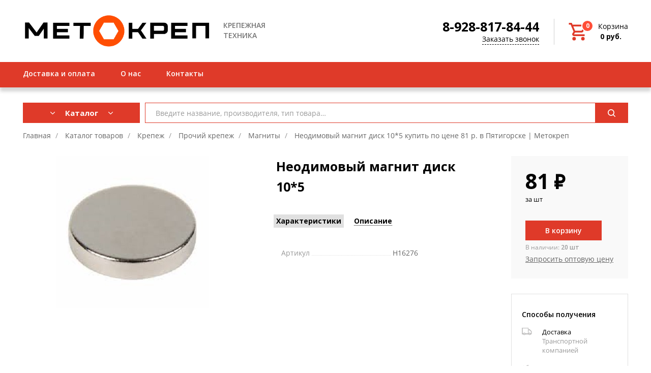

--- FILE ---
content_type: text/html; charset=UTF-8
request_url: https://metokrep.ru/catalog/magnity/neodimovyy_magnit_disk_10_5/
body_size: 29113
content:
<!DOCTYPE html>
<html lang="ru">
<head>
    <title> Каталог товаров компании МЕТОКРЕП</title>

        <link rel="icon" type="image/svg+xml" href="/local/templates/tm_metokrep/favicon.svg"/>
        <link rel="apple-touch-icon" sizes="57x57" href="/local/templates/tm_metokrep/images/favicon.svg"/>
        <link rel="apple-touch-icon" sizes="114x114" href="/local/templates/tm_metokrep/images/favicon.svg"/>
        <link rel="apple-touch-icon" sizes="72x72" href="/local/templates/tm_metokrep/images/favicon.svg"/>
        <link rel="apple-touch-icon" sizes="144x144" href="/local/templates/tm_metokrep/images/favicon.svg"/>

    <!-- IE Support     "IE=edge","IE=11","IE=10","IE=9","IE=8"     ============================================ -->
    <meta http-equiv="X-UA-Compatible" content="IE=edge"/>
    <!-- Mobile specific metas     ============================================ -->
    <meta name="viewport" content="width=device-width, initial-scale=1.0, maximum-scale=1.0, user-scalable=no"/>
    <!-- Disable conversion of telephone numbers     ============================================ -->
    <meta name="format-detection" content="telephone=no"/>


    <!-- Include Fonts (Icons)     ============================================ -->
    <link href="https://fonts.googleapis.com/css?family=Open+Sans:300,300i,400,400i,600,600i,700,700i,800,800i&display=swap&subset=cyrillic"
          rel="stylesheet">
    <link href="https://fonts.googleapis.com/css?family=PT+Sans:400,400i,700,700i&display=swap&subset=cyrillic"
          rel="stylesheet">
    <link href="https://maxcdn.bootstrapcdn.com/font-awesome/4.5.0/css/font-awesome.min.css" type="text/css"
          rel="stylesheet"/>
    <!-- Include Libs CSS     ============================================ -->
    <meta http-equiv="Content-Type" content="text/html; charset=UTF-8" />
<meta name="keywords" content="Неодимовый магнит диск 10*5" />
<meta name="description" content="Предлагаем купить Неодимовый магнит диск 10*5 в интернет-магазине Метокреп. Купить оптом и штучно, по выгодным ценам в Пятигорске." />
<link href="/bitrix/js/ui/fonts/opensans/ui.font.opensans.css?16243706642599" type="text/css"  rel="stylesheet" />
<link href="/bitrix/js/main/popup/dist/main.popup.bundle.css?162437057926345" type="text/css"  rel="stylesheet" />
<link href="/local/templates/tm_metokrep/components/altop/catalog.comments/sr_masters_yf/style.css?16630550897372" type="text/css"  rel="stylesheet" />
<link href="/local/templates/tm_metokrep/components/bitrix/sale.notice.product/.default/style.css?16630551082829" type="text/css"  rel="stylesheet" />
<link href="/bitrix/components/altop/catalog.comments/templates/faq/style.css?15885880804868" type="text/css"  rel="stylesheet" />
<link href="/bitrix/components/altop/catalog.comments/templates/masters/style.css?15885880807372" type="text/css"  rel="stylesheet" />
<link href="/local/templates/tm_metokrep/css/reset.css?16630550871012" type="text/css"  data-template-style="true"  rel="stylesheet" />
<link href="/local/templates/tm_metokrep/css/bootstrap.css?166305508754814" type="text/css"  data-template-style="true"  rel="stylesheet" />
<link href="/local/templates/tm_metokrep/css/animate.css?166305508773597" type="text/css"  data-template-style="true"  rel="stylesheet" />
<link href="/local/templates/tm_metokrep/plugins/owl.carousel/assets/owl.carousel.min.css?16630550873351" type="text/css"  data-template-style="true"  rel="stylesheet" />
<link href="/local/templates/tm_metokrep/plugins/formstyler/jquery.formstyler.css?16630550872175" type="text/css"  data-template-style="true"  rel="stylesheet" />
<link href="/local/templates/tm_metokrep/plugins/slick/slick.css?16630550871776" type="text/css"  data-template-style="true"  rel="stylesheet" />
<link href="/local/templates/tm_metokrep/plugins/magnific-popup/magnific-popup.min.css?16630550875207" type="text/css"  data-template-style="true"  rel="stylesheet" />
<link href="/local/templates/tm_metokrep/plugins/ion.rangeSlider/css/ion.rangeSlider.min.css?166305508711084" type="text/css"  data-template-style="true"  rel="stylesheet" />
<link href="/local/templates/tm_metokrep/plugins/datepicker/jquery-ui.min.css?166305508719592" type="text/css"  data-template-style="true"  rel="stylesheet" />
<link href="/local/templates/tm_metokrep/plugins/jquery-alerts/jquery-alerts.min.css?166305508722538" type="text/css"  data-template-style="true"  rel="stylesheet" />
<link href="/local/templates/tm_metokrep/css/style.css?1749482992104523" type="text/css"  data-template-style="true"  rel="stylesheet" />
<link href="/local/templates/tm_metokrep/css/responsive.css?167170080730482" type="text/css"  data-template-style="true"  rel="stylesheet" />
<link href="/bitrix/templates/tm_misterprof_4/js/anythingslider/slider.css?15885880055127" type="text/css"  data-template-style="true"  rel="stylesheet" />
<link href="/bitrix/components/SRLab/city.select/templates/.default/style.css?16759397471120" type="text/css"  data-template-style="true"  rel="stylesheet" />
<link href="/local/templates/tm_metokrep/components/altop/search.title/sr_template1/style.css?1724944542101" type="text/css"  data-template-style="true"  rel="stylesheet" />
<link href="/bitrix/components/altop/ask.price/templates/.default/style.css?15885880803555" type="text/css"  data-template-style="true"  rel="stylesheet" />
<link href="/bitrix/components/altop/ask.price/templates/order/style.css?15885880803427" type="text/css"  data-template-style="true"  rel="stylesheet" />
<link href="/bitrix/components/altop/buy.one.click/templates/.default/style.css?15885880803364" type="text/css"  data-template-style="true"  rel="stylesheet" />
<link href="/local/templates/tm_metokrep/styles.css?16672931323019" type="text/css"  data-template-style="true"  rel="stylesheet" />
<link href="/local/templates/tm_metokrep/template_styles.css?17416821003088" type="text/css"  data-template-style="true"  rel="stylesheet" />
<script type="text/javascript">if(!window.BX)window.BX={};if(!window.BX.message)window.BX.message=function(mess){if(typeof mess==='object'){for(let i in mess) {BX.message[i]=mess[i];} return true;}};</script>
<script type="text/javascript">(window.BX||top.BX).message({'JS_CORE_LOADING':'Загрузка...','JS_CORE_NO_DATA':'- Нет данных -','JS_CORE_WINDOW_CLOSE':'Закрыть','JS_CORE_WINDOW_EXPAND':'Развернуть','JS_CORE_WINDOW_NARROW':'Свернуть в окно','JS_CORE_WINDOW_SAVE':'Сохранить','JS_CORE_WINDOW_CANCEL':'Отменить','JS_CORE_WINDOW_CONTINUE':'Продолжить','JS_CORE_H':'ч','JS_CORE_M':'м','JS_CORE_S':'с','JSADM_AI_HIDE_EXTRA':'Скрыть лишние','JSADM_AI_ALL_NOTIF':'Показать все','JSADM_AUTH_REQ':'Требуется авторизация!','JS_CORE_WINDOW_AUTH':'Войти','JS_CORE_IMAGE_FULL':'Полный размер'});</script>

<script type="text/javascript" src="/bitrix/js/main/core/core.js?1636627025565408"></script>

<script>BX.setJSList(['/bitrix/js/main/core/core_ajax.js','/bitrix/js/main/core/core_promise.js','/bitrix/js/main/polyfill/promise/js/promise.js','/bitrix/js/main/loadext/loadext.js','/bitrix/js/main/loadext/extension.js','/bitrix/js/main/polyfill/promise/js/promise.js','/bitrix/js/main/polyfill/find/js/find.js','/bitrix/js/main/polyfill/includes/js/includes.js','/bitrix/js/main/polyfill/matches/js/matches.js','/bitrix/js/ui/polyfill/closest/js/closest.js','/bitrix/js/main/polyfill/fill/main.polyfill.fill.js','/bitrix/js/main/polyfill/find/js/find.js','/bitrix/js/main/polyfill/matches/js/matches.js','/bitrix/js/main/polyfill/core/dist/polyfill.bundle.js','/bitrix/js/main/core/core.js','/bitrix/js/main/polyfill/intersectionobserver/js/intersectionobserver.js','/bitrix/js/main/lazyload/dist/lazyload.bundle.js','/bitrix/js/main/polyfill/core/dist/polyfill.bundle.js','/bitrix/js/main/parambag/dist/parambag.bundle.js']);
BX.setCSSList(['/bitrix/js/main/lazyload/dist/lazyload.bundle.css','/bitrix/js/main/parambag/dist/parambag.bundle.css']);</script>
<script type="text/javascript">(window.BX||top.BX).message({'pull_server_enabled':'N','pull_config_timestamp':'0','pull_guest_mode':'N','pull_guest_user_id':'0'});(window.BX||top.BX).message({'PULL_OLD_REVISION':'Для продолжения корректной работы с сайтом необходимо перезагрузить страницу.'});</script>
<script type="text/javascript">(window.BX||top.BX).message({'LANGUAGE_ID':'ru','FORMAT_DATE':'DD.MM.YYYY','FORMAT_DATETIME':'DD.MM.YYYY HH:MI:SS','COOKIE_PREFIX':'BITRIX_SM','SERVER_TZ_OFFSET':'10800','UTF_MODE':'Y','SITE_ID':'s5','SITE_DIR':'/','USER_ID':'','SERVER_TIME':'1765311163','USER_TZ_OFFSET':'0','USER_TZ_AUTO':'Y','bitrix_sessid':'fa5f132dede5afe886797c2122fe2bf1'});</script>


<script type="text/javascript" src="/bitrix/js/pull/protobuf/protobuf.js?1624368079274055"></script>
<script type="text/javascript" src="/bitrix/js/pull/protobuf/model.js?162436807970928"></script>
<script type="text/javascript" src="/bitrix/js/rest/client/rest.client.js?162437005217414"></script>
<script type="text/javascript" src="/bitrix/js/pull/client/pull.client.js?163662713270757"></script>
<script type="text/javascript" src="/bitrix/js/main/jquery/jquery-1.8.3.min.js?158858807693637"></script>
<script type="text/javascript" src="/bitrix/js/main/popup/dist/main.popup.bundle.js?1624370579109107"></script>
<script type="text/javascript" src="/bitrix/js/sng.up/script-up.js?15885880681026"></script>
<script type="text/javascript">
					(function () {
						"use strict";

						var counter = function ()
						{
							var cookie = (function (name) {
								var parts = ("; " + document.cookie).split("; " + name + "=");
								if (parts.length == 2) {
									try {return JSON.parse(decodeURIComponent(parts.pop().split(";").shift()));}
									catch (e) {}
								}
							})("BITRIX_CONVERSION_CONTEXT_s5");

							if (cookie && cookie.EXPIRE >= BX.message("SERVER_TIME"))
								return;

							var request = new XMLHttpRequest();
							request.open("POST", "/bitrix/tools/conversion/ajax_counter.php", true);
							request.setRequestHeader("Content-type", "application/x-www-form-urlencoded");
							request.send(
								"SITE_ID="+encodeURIComponent("s5")+
								"&sessid="+encodeURIComponent(BX.bitrix_sessid())+
								"&HTTP_REFERER="+encodeURIComponent(document.referrer)
							);
						};

						if (window.frameRequestStart === true)
							BX.addCustomEvent("onFrameDataReceived", counter);
						else
							BX.ready(counter);
					})();
				</script>
<meta property='og:title' content='Неодимовый магнит диск 10*5 по цене 81 р' />
<meta property='og:description' content='' />
<meta property='og:url' content='/catalog/magnity/neodimovyy_magnit_disk_10_5/' />
<meta property='og:image' content='/media/iblock/d43/lbqcazytrm8281geuian32fvrsdtifht.jpg' />
<script>sng_up_button_opacity='1';sng_up_button_width='';sng_up_button='/bitrix/images/sng.up/up1.png'; sng_up_position ='right';sng_up_position_indent_x = '20';sng_up_position_indent_y = '55'</script>
<link href='/bitrix/js/sng.up/style-up.css' type='text/css' rel='stylesheet' />



<script type="text/javascript" src="/local/templates/tm_metokrep/plugins/modernizr.js?166305508710213"></script>
<script type="text/javascript" src="/local/templates/tm_metokrep/plugins/owl.carousel/owl.carousel.min.js?166305508744342"></script>
<script type="text/javascript" src="/local/templates/tm_metokrep/plugins/formstyler/jquery.formstyler.min.js?166305508718037"></script>
<script type="text/javascript" src="/local/templates/tm_metokrep/plugins/jq-stars/stars.min.js?16630550871233"></script>
<script type="text/javascript" src="/local/templates/tm_metokrep/plugins/slick/slick.js?166305508788955"></script>
<script type="text/javascript" src="/local/templates/tm_metokrep/plugins/ion.rangeSlider/js/ion.rangeSlider.min.js?166305508741127"></script>
<script type="text/javascript" src="/local/templates/tm_metokrep/plugins/magnific-popup/jquery.magnific-popup.min.js?166305508720087"></script>
<script type="text/javascript" src="/local/templates/tm_metokrep/plugins/inputmask/inputmask.js?1663055087106263"></script>
<script type="text/javascript" src="/local/templates/tm_metokrep/plugins/inputmask/jquery.inputmask.js?16630550872941"></script>
<script type="text/javascript" src="/local/templates/tm_metokrep/plugins/inputmask/inputmask.phone.extensions.js?16630550872298"></script>
<script type="text/javascript" src="/local/templates/tm_metokrep/plugins/datepicker/jquery-ui.min.js?166305508736675"></script>
<script type="text/javascript" src="/local/templates/tm_metokrep/plugins/datepicker/datepicker-ru.js?16630550871381"></script>
<script type="text/javascript" src="/local/templates/tm_metokrep/plugins/jquery-alerts/jquery-alerts.min.js?166305508727896"></script>
<script type="text/javascript" src="/local/templates/tm_metokrep/js/jquery.mask.min.js?16630550878185"></script>
<script type="text/javascript" src="/local/templates/tm_metokrep/plugins/validate/jquery.validate.min.js?166305508724376"></script>
<script type="text/javascript" src="/local/templates/tm_metokrep/plugins/validate/loc/messages_ru.js?16630550871857"></script>
<script type="text/javascript" src="/local/templates/tm_metokrep/js/jquery.cookie.js?16630550873095"></script>
<script type="text/javascript" src="/local/templates/tm_metokrep/js/script.init.js?166305508711444"></script>
<script type="text/javascript" src="/local/templates/tm_metokrep/js/script.core.js?166305508710255"></script>
<script type="text/javascript" src="/local/templates/tm_metokrep/script.js?174162614222389"></script>
<script type="text/javascript" src="/bitrix/components/SRLab/city.select/templates/.default/script.js?1641896219839"></script>
<script type="text/javascript" src="/local/templates/tm_metokrep/components/bitrix/sale.basket.basket.line/.default/script.js?16630550891602"></script>
<script type="text/javascript" src="/bitrix/components/altop/search.title/script.js?15885880808506"></script>
<script type="text/javascript" src="/local/templates/tm_metokrep/components/altop/search.title/sr_template1/script.js?166305508817312"></script>
<script type="text/javascript" src="/bitrix/components/altop/ask.price/templates/.default/script.js?1588588080827"></script>
<script type="text/javascript" src="/bitrix/components/altop/ask.price/templates/order/script.js?1588588080788"></script>
<script type="text/javascript" src="/bitrix/components/altop/buy.one.click/templates/.default/script.js?15885880801788"></script>
<script type="text/javascript" src="/local/templates/tm_metokrep/components/bitrix/catalog/products_2/bitrix/catalog.element/.default/script.js?166305510423652"></script>
<script type="text/javascript" src="/local/templates/tm_metokrep/components/altop/catalog.comments/sr_masters_yf/script.js?16630550891058"></script>
<script type="text/javascript" src="/bitrix/components/altop/catalog.comments/templates/faq/script.js?1588588080879"></script>
<script type="text/javascript" src="/bitrix/components/altop/catalog.comments/templates/masters/script.js?15904175781108"></script>
<script type="text/javascript" src="/local/templates/tm_metokrep/components/altop/catalog.top/related/script.js?166305508819143"></script>
<script type="text/javascript">var _ba = _ba || []; _ba.push(["aid", "756b0bd96f1bab90b19091c328f50199"]); _ba.push(["host", "metokrep.ru"]); _ba.push(["ad[ct][item]", "[base64]"]);_ba.push(["ad[ct][user_id]", function(){return BX.message("USER_ID") ? BX.message("USER_ID") : 0;}]);_ba.push(["ad[ct][recommendation]", function() {var rcmId = "";var cookieValue = BX.getCookie("BITRIX_SM_RCM_PRODUCT_LOG");var productId = 55401;var cItems = [];var cItem;if (cookieValue){cItems = cookieValue.split(".");}var i = cItems.length;while (i--){cItem = cItems[i].split("-");if (cItem[0] == productId){rcmId = cItem[1];break;}}return rcmId;}]);_ba.push(["ad[ct][v]", "2"]);(function() {var ba = document.createElement("script"); ba.type = "text/javascript"; ba.async = true;ba.src = (document.location.protocol == "https:" ? "https://" : "http://") + "bitrix.info/ba.js";var s = document.getElementsByTagName("script")[0];s.parentNode.insertBefore(ba, s);})();</script>


    <!-- Global site
     tag (gtag.js) - Google Ads: 605040399
    <script async src="https://www.googletagmanager.com/gtag/js?id=AW-605040399"></script>
    <script>
        window.dataLayer = window.dataLayer || [];

        function gtag() {
            dataLayer.push(arguments);
        }

        gtag('js', new Date());

        gtag('config', 'AW-605040399');
    </script>
    -->
</head>
<body itemscope itemtype="http://schema.org/WebPage" class="">


<div class="bx-panel">
    </div>


<!--[if lte IE 9]>
<div class="browse-happy"><h3>You are using an <strong>outdated</strong> browser. Please<a
        href="http://browsehappy.com/">upgrade your browser</a> to improve your experience.</h3></div><![end if]-->
<div class="page_wrap">
    <div class="overlay"></div>
    <!-- Preloader Start     ============================================ -->
    <div id="page-preloader">
        <div class="preloader sk-three-bounce">
            <div class="sk-bounce-1 sk-child"></div>
            <div class="sk-bounce-2 sk-child"></div>
            <div class="sk-bounce-3 sk-child"></div>
        </div>
    </div>
    <!-- Preloader End       ============================================ -->

    <!-- Header Start     ============================================ -->
    <header class="header" id="header">
        <div class="header_top_mob hide_576">
            <div class="js-menu-btn menu_btn">
                <!-- <svg version="1.1" id="Layer_1" fill="#000" xmlns="http://www.w3.org/2000/svg" xmlns:xlink="http://www.w3.org/1999/xlink" x="0px" y="0px" viewBox="0 0 228 150" style="enable-background:new 0 0 228 150;" xml:space="preserve">
                    <g>
                        <path d="M228.3,136.4c0,7-5.7,12.7-12.7,12.7H13.7c-7,0-12.7-5.7-12.7-12.7s5.7-12.7,12.7-12.7h201.8 C222.6,123.6,228.3,129.4,228.3,136.4z M228.3,75c0,7-5.7,12.7-12.7,12.7H13.7C6.7,87.7,1,82,1,75c0-7,5.7-12.7,12.7-12.7h201.8 C222.6,62.3,228.3,68,228.3,75z M228.3,13.6c0,7-5.7,12.7-12.7,12.7H13.7C6.7,26.4,1,20.7,1,13.6c0-7,5.7-12.7,12.7-12.7h201.8 C222.6,0.9,228.3,6.6,228.3,13.6z"
                        /> </g>
                </svg> -->
                <svg xmlns="http://www.w3.org/2000/svg" width="28" height="16" viewBox="0 0 28 16">
                    <g>
                        <g>
                            <path fill="none" stroke="#fff" stroke-miterlimit="50" stroke-width="2" d="M0 15h27.65"/>
                        </g>
                        <g>
                            <path fill="none" stroke="#fff" stroke-miterlimit="50" stroke-width="2" d="M0 8h27.65"/>
                        </g>
                        <g>
                            <path fill="none" stroke="#fff" stroke-miterlimit="50" stroke-width="2" d="M0 1h27.65"/>
                        </g>
                    </g>
                </svg>
            </div>
                <div class="header__mobile-city-select">
                    <div class="sr-city-select" data-sr-city-select-element>
    <div class="sr-city-select__inner">
        <span class="sr-city-select__current-city-label">Ваш город:</span>
        <button class="sr-city-select__toggle-btn"
                data-sr-city-select-toggle-btn></button>
    </div>
    <div class="sr-city-select__drop" data-sr-city-select-drop>
        <div class="sr-city-select__list-label">Выберите город:</div>
        <div class="sr-city-select__city-list">
                                                <a href="//misterprof.ru" title="Ростов-на-Дону">Ростов-на-Дону</a>
                                                                <a href="//stavropol.misterprof.ru" title="Ставрополь">Ставрополь</a>
                                                                <a href="//akvist.ru" title=""></a>
                                                                <div></div>
                                                                <a href="//pyatigorsk.misterprof.ru" title="Пятигорск">Пятигорск</a>
                                    </div>
    </div>
</div>
                </div>
                    </div>
        <div class="header_top">
            <div class="container">
                <div class="header_left">
                    <div class="logo_box">
                        <a class="logo" href="/">
                            <img src="/local/templates/tm_metokrep/images/logo_meto.png" alt=""/>
                        </a>
                        <div class="logo_descr">Крепежная<br />техника</div>
                    </div>
                        <div class="header__city-select">
                                                    </div>
                </div>
                <div class="header_right">
                    <div class="header_right_it1">
                        <div class="header_time hide_575"></div>
                                                                                    <a href="tel:8-928-817-84-44" class="header_tel">8-928-817-84-44</a>
                                                                            <a href="#callback-modal" class="header_call open-popup-link">Заказать звонок</a>
                    </div>
                    
<script type="text/javascript">
	var cart_line1 = new BitrixSmallCart;
</script>

<div class="header_right_it2 cart_line" id="cart_line1">
    <!--'start_frame_cache_cart_line'-->

<a class="cart header_basket" href="/personal/cart/" title="Моя корзина" rel="nofollow">
    <span class="header_basket_icon type2">
        <svg xmlns="http://www.w3.org/2000/svg" width="35" height="35" viewBox="0 0 35 35"><g><g><path d="M28.094 27.68a3.47 3.47 0 0 0-3.46 3.461 3.47 3.47 0 0 0 3.46 3.46 3.47 3.47 0 0 0 3.46-3.46 3.47 3.47 0 0 0-3.46-3.46zm-17.3 0a3.47 3.47 0 0 0-3.46 3.461 3.47 3.47 0 0 0 3.46 3.46 3.47 3.47 0 0 0 3.46-3.46 3.47 3.47 0 0 0-3.46-3.46zm-1.6-20.76h21.149l-4.8 8.65h-12.76zM6.294 0L.413.043v3.46h3.59l5.71 13.668-2.077 3.33c-.692 1.125-.735 2.509-.086 3.633.648 1.125 1.816 1.86 3.157 1.86h20.847v-3.46H10.707l-.13-.216 2.033-3.244h12.932A3.49 3.49 0 0 0 28.57 17.3l6.228-11.246a1.761 1.761 0 0 0 0-1.73 1.744 1.744 0 0 0-1.514-.865H7.766z"/></g></g></svg>
        <span class="qnt">0</span>
    </span>
    <span class="header_basket_text">
        <span>Корзина</span>
        <span class="header_basket_price" >
            <span class="sum" data-sum="0" data-separator=" " data-decimal="0" data-dec-point=",">
                <span class="cartCounter">
                    0                </span>
                <span class="curr">
                      руб.                </span>
            </span>
        </span>
    </span>
</a>

<!--'end_frame_cache_cart_line'--></div>


<script type="text/javascript">
	cart_line1.siteId       = "s5";
	cart_line1.cartId       = "cart_line1";
	cart_line1.ajaxPath     = "/bitrix/components/bitrix/sale.basket.basket.line/ajax.php";	
	cart_line1.templateName = ".default";
	cart_line1.arParams     =  {'PATH_TO_BASKET':'/personal/cart/','PATH_TO_ORDER':'/personal/order/make/','COUNT_DISCOUNT_4_ALL_QUANTITY':'N','CACHE_TYPE':'A','HIDE_ON_BASKET_PAGES':'Y','SHOW_NUM_PRODUCTS':'Y','SHOW_TOTAL_PRICE':'Y','SHOW_EMPTY_VALUES':'Y','SHOW_PERSONAL_LINK':'N','PATH_TO_PERSONAL':'/personal/','SHOW_AUTHOR':'N','SHOW_REGISTRATION':'N','PATH_TO_REGISTER':'/login/','PATH_TO_AUTHORIZE':'/login/','PATH_TO_PROFILE':'/personal/','SHOW_PRODUCTS':'N','SHOW_DELAY':'Y','SHOW_NOTAVAIL':'Y','SHOW_IMAGE':'Y','SHOW_PRICE':'Y','SHOW_SUMMARY':'Y','POSITION_FIXED':'N','POSITION_VERTICAL':'top','POSITION_HORIZONTAL':'right','MAX_IMAGE_SIZE':'70','AJAX':'N','~PATH_TO_BASKET':'/personal/cart/','~PATH_TO_ORDER':'/personal/order/make/','~COUNT_DISCOUNT_4_ALL_QUANTITY':'N','~CACHE_TYPE':'A','~HIDE_ON_BASKET_PAGES':'Y','~SHOW_NUM_PRODUCTS':'Y','~SHOW_TOTAL_PRICE':'Y','~SHOW_EMPTY_VALUES':'Y','~SHOW_PERSONAL_LINK':'N','~PATH_TO_PERSONAL':'/personal/','~SHOW_AUTHOR':'N','~SHOW_REGISTRATION':'N','~PATH_TO_REGISTER':'/login/','~PATH_TO_AUTHORIZE':'/login/','~PATH_TO_PROFILE':'/personal/','~SHOW_PRODUCTS':'N','~SHOW_DELAY':'Y','~SHOW_NOTAVAIL':'Y','~SHOW_IMAGE':'Y','~SHOW_PRICE':'Y','~SHOW_SUMMARY':'Y','~POSITION_FIXED':'N','~POSITION_VERTICAL':'top','~POSITION_HORIZONTAL':'right','~MAX_IMAGE_SIZE':'70','~AJAX':'N','cartId':'cart_line1'};
	cart_line1.activate();
</script>
                </div>
            </div>
        </div>
        <div class="header_bottom">
            <div class="container">
                <nav class="navigation_menu">
                    <div class="js-close-btn close_btn hide_576">
                        <!-- <svg xmlns="http://www.w3.org/2000/svg" fill="#fff" viewBox="0 0 15.56 15.562">
                            <path id="close" class="cls-1" d="M1757.78,393.636L1751.41,400l6.37,6.364-1.24,1.237-6.36-6.364-6.54,6.541-1.42-1.414,6.54-6.541-6.36-6.364,1.24-1.237,6.36,6.364,6.36-6.364Z" transform="translate(-1742.22 -392.219)"
                            />
                        </svg> -->
                        <svg xmlns="http://www.w3.org/2000/svg" width="11" height="18" viewBox="0 0 11 18">
                            <g>
                                <g>
                                    <path fill="none" stroke="#fff" stroke-linecap="square" stroke-miterlimit="50"
                                          stroke-width="2" d="M8.868 1.469v0l-7.26 7.26v0l7.26 7.261v0"/>
                                </g>
                            </g>
                        </svg>
                    </div>
                    <!--<a class="lk_link hide_576" href="#"><i><img src="/local/templates/tm_metokrep/images/icons/lk-icon.png" alt=""></i><span>Войти</span></a>-->

                    <!-- Top menu -->
                    	<menu class="menu">
		
			
																		<li class="menu_item "><a href="/payment/" class="menu_link"><span>Доставка и оплата</span></a></li>
												
			
		
			
																		<li class="menu_item "><a href="/about/" class="menu_link"><span>О нас</span></a></li>
												
			
		
			
																		<li class="menu_item "><a href="/about/contacts/" class="menu_link"><span>Контакты</span></a></li>
												
			
		
			</menu>

                </nav>
                <!--<a class="lk_link hide_575" href="/personal">
                    <i><img src="/local/templates/tm_metokrep/images/icons/lk-icon.png" alt=""></i>
                    <span>Войти</span>
                </a>-->
            </div>
        </div>


        <div class="header_top type2 top_lock_section">
            <div class="container">
                <div class="header_left">
                    <div class="logo_box">
                        <a class="logo" href="/">
                            <img src="/local/templates/tm_metokrep/images/logo_meto.png" alt="">
                        </a>
                        <!-- <div class="logo_descr">Отделочные строительные материалы</div> -->
                    </div>

                    <form class="header-search" action="/catalog/">
                        <div class="form_row">
                            <input class="header-search-input form_input" name="q" id="title-search-input2" type="text"
                                   placeholder="Введите название, производителя, тип товара…">
                            <button class="header-search-btn" type="submit" name="submit"><img
                                        src="/local/templates/tm_metokrep/images/icons/loup.svg" alt=""></button>
                        </div>
                    </form>
                </div>
                <div class="header_right">
                    <div class="header_right_it1">
                        <a href="#" class="header_tel">8-928-817-84-44</a>
                        <a href="#callback-modal" class="header_call open-popup-link">Заказать звонок</a>
                    </div>
                    
<script type="text/javascript">
	var cart_line2 = new BitrixSmallCart;
</script>

<div class="header_right_it2 cart_line" id="cart_line2">
    

<a class="cart header_basket" href="/personal/cart/" title="Моя корзина" rel="nofollow">
    <span class="header_basket_icon type2">
        <svg xmlns="http://www.w3.org/2000/svg" width="35" height="35" viewBox="0 0 35 35"><g><g><path d="M28.094 27.68a3.47 3.47 0 0 0-3.46 3.461 3.47 3.47 0 0 0 3.46 3.46 3.47 3.47 0 0 0 3.46-3.46 3.47 3.47 0 0 0-3.46-3.46zm-17.3 0a3.47 3.47 0 0 0-3.46 3.461 3.47 3.47 0 0 0 3.46 3.46 3.47 3.47 0 0 0 3.46-3.46 3.47 3.47 0 0 0-3.46-3.46zm-1.6-20.76h21.149l-4.8 8.65h-12.76zM6.294 0L.413.043v3.46h3.59l5.71 13.668-2.077 3.33c-.692 1.125-.735 2.509-.086 3.633.648 1.125 1.816 1.86 3.157 1.86h20.847v-3.46H10.707l-.13-.216 2.033-3.244h12.932A3.49 3.49 0 0 0 28.57 17.3l6.228-11.246a1.761 1.761 0 0 0 0-1.73 1.744 1.744 0 0 0-1.514-.865H7.766z"/></g></g></svg>
        <span class="qnt">0</span>
    </span>
    <span class="header_basket_text">
        <span>Корзина</span>
        <span class="header_basket_price" >
            <span class="sum" data-sum="0" data-separator=" " data-decimal="0" data-dec-point=",">
                <span class="cartCounter">
                    0                </span>
                <span class="curr">
                      руб.                </span>
            </span>
        </span>
    </span>
</a>

</div>


<script type="text/javascript">
	cart_line2.siteId       = "s5";
	cart_line2.cartId       = "cart_line2";
	cart_line2.ajaxPath     = "/bitrix/components/bitrix/sale.basket.basket.line/ajax.php";	
	cart_line2.templateName = ".default";
	cart_line2.arParams     =  {'PATH_TO_BASKET':'/personal/cart/','PATH_TO_ORDER':'/personal/order/make/','COUNT_DISCOUNT_4_ALL_QUANTITY':'N','CACHE_TYPE':'A','HIDE_ON_BASKET_PAGES':'Y','SHOW_NUM_PRODUCTS':'Y','SHOW_TOTAL_PRICE':'Y','SHOW_EMPTY_VALUES':'Y','SHOW_PERSONAL_LINK':'N','PATH_TO_PERSONAL':'/personal/','SHOW_AUTHOR':'N','SHOW_REGISTRATION':'N','PATH_TO_REGISTER':'/login/','PATH_TO_AUTHORIZE':'/login/','PATH_TO_PROFILE':'/personal/','SHOW_PRODUCTS':'N','SHOW_DELAY':'Y','SHOW_NOTAVAIL':'Y','SHOW_IMAGE':'Y','SHOW_PRICE':'Y','SHOW_SUMMARY':'Y','POSITION_FIXED':'N','POSITION_VERTICAL':'top','POSITION_HORIZONTAL':'right','MAX_IMAGE_SIZE':'70','AJAX':'N','~PATH_TO_BASKET':'/personal/cart/','~PATH_TO_ORDER':'/personal/order/make/','~COUNT_DISCOUNT_4_ALL_QUANTITY':'N','~CACHE_TYPE':'A','~HIDE_ON_BASKET_PAGES':'Y','~SHOW_NUM_PRODUCTS':'Y','~SHOW_TOTAL_PRICE':'Y','~SHOW_EMPTY_VALUES':'Y','~SHOW_PERSONAL_LINK':'N','~PATH_TO_PERSONAL':'/personal/','~SHOW_AUTHOR':'N','~SHOW_REGISTRATION':'N','~PATH_TO_REGISTER':'/login/','~PATH_TO_AUTHORIZE':'/login/','~PATH_TO_PROFILE':'/personal/','~SHOW_PRODUCTS':'N','~SHOW_DELAY':'Y','~SHOW_NOTAVAIL':'Y','~SHOW_IMAGE':'Y','~SHOW_PRICE':'Y','~SHOW_SUMMARY':'Y','~POSITION_FIXED':'N','~POSITION_VERTICAL':'top','~POSITION_HORIZONTAL':'right','~MAX_IMAGE_SIZE':'70','~AJAX':'N','cartId':'cart_line2'};
	cart_line2.activate();
</script>
                    <div class="js-menu-btn menu_btn hide_576">
                        <svg version="1.1" id="Layer_1" fill="#000" xmlns="http://www.w3.org/2000/svg"
                             xmlns:xlink="http://www.w3.org/1999/xlink" x="0px" y="0px" viewBox="0 0 228 150"
                             style="enable-background:new 0 0 228 150;" xml:space="preserve">
                                    <g>
                                        <path d="M228.3,136.4c0,7-5.7,12.7-12.7,12.7H13.7c-7,0-12.7-5.7-12.7-12.7s5.7-12.7,12.7-12.7h201.8 C222.6,123.6,228.3,129.4,228.3,136.4z M228.3,75c0,7-5.7,12.7-12.7,12.7H13.7C6.7,87.7,1,82,1,75c0-7,5.7-12.7,12.7-12.7h201.8 C222.6,62.3,228.3,68,228.3,75z M228.3,13.6c0,7-5.7,12.7-12.7,12.7H13.7C6.7,26.4,1,20.7,1,13.6c0-7,5.7-12.7,12.7-12.7h201.8 C222.6,0.9,228.3,6.6,228.3,13.6z"></path>
                                    </g>
                                </svg>
                    </div>
                </div>
            </div>
        </div>

    </header>
    <!-- Header End       ============================================ -->
    <!-- Content Start     ============================================ -->
    <main id="content">

        <section class="section_box">
            <div class="container">

                                    <div class="row">
    <div class="col-lg-9">
        <div class="ml-60">
            <!-- Serach -->



    
    <div id="altop_search">
        <form class="form_search" action="/catalog/">
            <input class="form_input" type="text" name="q" id="title-search-input" placeholder="Введите название, производителя, тип товара…">
            <button class="search_btn" type="submit" name="submit"></button>
        </form>
    </div>




<script type="text/javascript">
	var jsControl = new JCTitleSearch({
		'WAIT_IMAGE': '/bitrix/themes/.default/images/wait.gif',
		'AJAX_PAGE' : '/catalog/magnity/neodimovyy_magnit_disk_10_5/',
		'CONTAINER_ID': 'altop_search',
		'INPUT_ID': 'title-search-input',
		'MIN_QUERY_LEN': 3
	});
</script>
        </div>
    </div>
    <div class="col-lg-3 order-lg-first">
        <aside class="aside_box">
            <div class="js-accordion toggle ">
    <div class="accordion_box js-accordion_box">
        <div class="accordion_head js-accordion_head"><!-- <span>Каталог товаров</span>  -->
          <span>Каталог</span></div>
        <div class="accordion_content js-accordion_content">
            <div class="orange_box">

                <!-- Catalog menu -->
                


<div class="title6 mb8 mb20_991">Каталог товаров</div>
<ul class="ul_list bdt_991">

                    <li id="id0">
                <a href="/catalog/krepezh/" class="">Крепеж</a>
                <div class="catalog-section-childs">
            
            <a href="/catalog/ankernaya_tekhnika/" class="catalog-section-childs_a">
					<span class="child">
						<span class="image">
							                                <img src="/media/iblock/257/od8zyyttsr9ji4exvolsa9yvyvkclc12.png" width="50" height="50" alt="Анкерная техника" />
                            						</span>
						<span class="text">Анкерная техника</span>
					</span>
            </a>

        
            <a href="/catalog/gvozdi/" class="catalog-section-childs_a">
					<span class="child">
						<span class="image">
							                                <img src="/media/iblock/7fe/zz6j8qju9rl685j2g68v4ypw98vo364d.png" width="50" height="50" alt="Гвозди" />
                            						</span>
						<span class="text">Гвозди</span>
					</span>
            </a>

        
            <a href="/catalog/gruzovoy_krepezh_takelazh/" class="catalog-section-childs_a">
					<span class="child">
						<span class="image">
							                                <img src="/media/iblock/cb4/rwz5wo7vn15kxqvfxz768v3yd2hq1ra2.png" width="50" height="50" alt="Грузовой крепеж (такелаж)" />
                            						</span>
						<span class="text">Грузовой крепеж (такелаж)</span>
					</span>
            </a>

        
            <a href="/catalog/dyubelya_i_dyubel_gvozdi/" class="catalog-section-childs_a">
					<span class="child">
						<span class="image">
							                                <img src="/media/iblock/c61/zs81z13deqs2mg81aq2i4ewmwy5gcqdm.png" width="50" height="50" alt="Дюбеля и дюбель-гвозди" />
                            						</span>
						<span class="text">Дюбеля и дюбель-гвозди</span>
					</span>
            </a>

        
            <a href="/catalog/zaklepki/" class="catalog-section-childs_a">
					<span class="child">
						<span class="image">
							                                <img src="/media/resize_cache/iblock/347/50_50_1/5t0hsvtt190de5yeaqrjdvx33k97d0k8.png" width="50" height="50" alt="Заклепки" />
                            						</span>
						<span class="text">Заклепки</span>
					</span>
            </a>

        
            <a href="/catalog/krab_sistemy_skoba_krepezhnaya/" class="catalog-section-childs_a">
					<span class="child">
						<span class="image">
							                                <img src="/media/iblock/716/9qpzdxvuv5ohdzj9wzibt1zr8oxl3ans.png" width="50" height="50" alt="Краб-системы. Скоба крепежная" />
                            						</span>
						<span class="text">Краб-системы. Скоба крепежная</span>
					</span>
            </a>

        
            <a href="/catalog/krepezh_dlya_sistem_ventilyatsii/" class="catalog-section-childs_a">
					<span class="child">
						<span class="image">
							                                <img src="/media/resize_cache/iblock/a31/50_50_1/buqz8smdk9hilrksua6z6xcx1a0insbb.png" width="44" height="50" alt="Крепеж для систем вентиляции" />
                            						</span>
						<span class="text">Крепеж для систем вентиляции</span>
					</span>
            </a>

        
            <a href="/catalog/mebelnyy_krepezh/" class="catalog-section-childs_a">
					<span class="child">
						<span class="image">
							                                <img src="/media/resize_cache/iblock/e6c/50_50_1/kn1jox5ze0q7hs8wsbewv2gtw0preldk.png" width="50" height="50" alt="Мебельный крепеж" />
                            						</span>
						<span class="text">Мебельный крепеж</span>
					</span>
            </a>

        
            <a href="/catalog/metricheskiy_krepezh/" class="catalog-section-childs_a">
					<span class="child">
						<span class="image">
							                                <img src="/media/iblock/887/2jipzbzarey9qshxp3z1622m4yvxwehl.png" width="50" height="50" alt="Метрический крепеж" />
                            						</span>
						<span class="text">Метрический крепеж</span>
					</span>
            </a>

        
            <a href="/catalog/perforirovannyy_krepezh/" class="catalog-section-childs_a">
					<span class="child">
						<span class="image">
							                                <img src="/media/iblock/ac6/kuyfsahl5vheah9p6baj6w6fwaoq0ib5.png" width="50" height="50" alt="Перфорированный крепеж" />
                            						</span>
						<span class="text">Перфорированный крепеж</span>
					</span>
            </a>

        
            <a href="/catalog/prochiy_krepezh/" class="catalog-section-childs_a">
					<span class="child">
						<span class="image">
							                                <img src="/media/iblock/db3/2cge78lswedfht12xvy1ath0bcsfdko3.png" width="50" height="50" alt="Прочий крепеж" />
                            						</span>
						<span class="text">Прочий крепеж</span>
					</span>
            </a>

        
            <a href="/catalog/mikrokrepezh/" class="catalog-section-childs_a">
					<span class="child">
						<span class="image">
							                                <img src="/media/iblock/1bc/wg1n0irbkjyhvff9y4wwytlz3006rjun.png" width="50" height="50" alt="МикроКрепеж" />
                            						</span>
						<span class="text">МикроКрепеж</span>
					</span>
            </a>

        
            <a href="/catalog/samorezy/" class="catalog-section-childs_a">
					<span class="child">
						<span class="image">
							                                <img src="/media/iblock/235/o21wqj2sqdjqutyum673j5nrz6lqn1ok.png" width="50" height="50" alt="Саморезы" />
                            						</span>
						<span class="text">Саморезы</span>
					</span>
            </a>

        
            <a href="/catalog/elektromontazhnyy_krepezh/" class="catalog-section-childs_a">
					<span class="child">
						<span class="image">
							                                <img src="/media/resize_cache/iblock/50b/50_50_1/7gcx4wngyzg8ypfjpjacyb9gxvwie8ox.png" width="50" height="50" alt="Электромонтажный крепеж" />
                            						</span>
						<span class="text">Электромонтажный крепеж</span>
					</span>
            </a>

        </div></li>                <li id="id15">
                <a href="/catalog/sistemy_khraneniya/" class="">Системы хранения</a>
                <div class="catalog-section-childs">
            
            <a href="/catalog/tool_board/" class="catalog-section-childs_a">
					<span class="child">
						<span class="image">
							                                <img src="/media/resize_cache/iblock/e69/50_50_1/n2vrhtc75ubgr3642k5m7unlhl9mxmov.png" width="50" height="50" alt="Tool Board" />
                            						</span>
						<span class="text">Tool Board</span>
					</span>
            </a>

        
            <a href="/catalog/stellazhi/" class="catalog-section-childs_a">
					<span class="child">
						<span class="image">
							                                <img src="/media/resize_cache/iblock/d52/50_50_1/o1yzdfchd9r5hxgpjuglwkupeqqabdei.png" width="50" height="50" alt="Стеллажи" />
                            						</span>
						<span class="text">Стеллажи</span>
					</span>
            </a>

        
            <a href="/catalog/yashchiki_i_lotki/" class="catalog-section-childs_a">
					<span class="child">
						<span class="image">
							                                <img src="/media/resize_cache/iblock/300/50_50_1/qm9fne1pvv5jik82nhw9scnzorl493p0.png" width="50" height="50" alt="Ящики и Лотки" />
                            						</span>
						<span class="text">Ящики и Лотки</span>
					</span>
            </a>

        </div></li>                <li id="id19">
                <a href="/catalog/ruchnoy_instrument/" class="">Ручной инструмент</a>
                <div class="catalog-section-childs">
            
            <a href="/catalog/boltorezy/" class="catalog-section-childs_a">
					<span class="child">
						<span class="image">
							                                <img src="/media/resize_cache/iblock/018/50_50_1/j0bl6lx3l97ngpr9whx1bpjt33iaz2ta.png" width="49" height="50" alt="Болторезы" />
                            						</span>
						<span class="text">Болторезы</span>
					</span>
            </a>

        
            <a href="/catalog/gaechnye_klyuchi/" class="catalog-section-childs_a">
					<span class="child">
						<span class="image">
							                                <img src="/media/resize_cache/iblock/897/50_50_1/16vmpqzcd6gw0nxowlff1w1m7paw3xes.png" width="50" height="49" alt="Гаечные ключи" />
                            						</span>
						<span class="text">Гаечные ключи</span>
					</span>
            </a>

        
            <a href="/catalog/zaklepochniki/" class="catalog-section-childs_a">
					<span class="child">
						<span class="image">
							                                <img src="/media/resize_cache/iblock/8e3/50_50_1/hgccmu29ts0qmgqo8x8kdcfqusnzkj0b.png" width="49" height="50" alt="Заклепочники" />
                            						</span>
						<span class="text">Заклепочники</span>
					</span>
            </a>

        
            <a href="/catalog/izolenta/" class="catalog-section-childs_a">
					<span class="child">
						<span class="image">
							                                <img src="/media/resize_cache/iblock/b72/50_50_1/ejrwoyoxnf5205f8c0bc7muzorntuy5d.png" width="50" height="49" alt="Изолента" />
                            						</span>
						<span class="text">Изолента</span>
					</span>
            </a>

        
            <a href="/catalog/lezviya/" class="catalog-section-childs_a">
					<span class="child">
						<span class="image">
							                                <img src="/media/resize_cache/iblock/2a2/50_50_1/hoqtvw7zuvpg5vzkrj30pe6h5pr0ftt8.png" width="50" height="49" alt="Лезвия" />
                            						</span>
						<span class="text">Лезвия</span>
					</span>
            </a>

        
            <a href="/catalog/markery_i_karandashi/" class="catalog-section-childs_a">
					<span class="child">
						<span class="image">
							                                <img src="/media/resize_cache/iblock/b09/50_50_1/gf6454gif7shygjtdcmgelftij9w1qv0.png" width="50" height="50" alt="Маркеры и карандаши" />
                            						</span>
						<span class="text">Маркеры и карандаши</span>
					</span>
            </a>

        
            <a href="/catalog/molotki/" class="catalog-section-childs_a">
					<span class="child">
						<span class="image">
							                                <img src="/media/resize_cache/iblock/d63/50_50_1/b20zmlx0g5dho170p031kjb521po3716.png" width="50" height="48" alt="Молотки" />
                            						</span>
						<span class="text">Молотки</span>
					</span>
            </a>

        
            <a href="/catalog/nozhi_i_nozhnitsy/" class="catalog-section-childs_a">
					<span class="child">
						<span class="image">
							                                <img src="/media/resize_cache/iblock/3cb/50_50_1/kum4j38zmr5jkpbo9l4b2wivtk615efw.png" width="50" height="50" alt="Ножи и ножницы" />
                            						</span>
						<span class="text">Ножи и ножницы</span>
					</span>
            </a>

        
            <a href="/catalog/nozhovki_napilniki_pily_polotna/" class="catalog-section-childs_a">
					<span class="child">
						<span class="image">
							                                <img src="/media/resize_cache/iblock/93a/50_50_1/3a9j7fu2njrc1sit46i0kuxpem1tu6ed.png" width="50" height="49" alt="Ножовки, напильники, пилы, полотна" />
                            						</span>
						<span class="text">Ножовки, напильники, пилы, полотна</span>
					</span>
            </a>

        
            <a href="/catalog/otvertki/" class="catalog-section-childs_a">
					<span class="child">
						<span class="image">
							                                <img src="/media/resize_cache/iblock/6b5/50_50_1/k8zyhegow5j8swzas3rp4ykohst1acou.png" width="50" height="50" alt="Отвертки" />
                            						</span>
						<span class="text">Отвертки</span>
					</span>
            </a>

        
            <a href="/catalog/ochki_i_maski_zashchitnye/" class="catalog-section-childs_a">
					<span class="child">
						<span class="image">
							                                <img src="/media/resize_cache/iblock/88a/50_50_1/qbtblmgb62poq1rrb78rif5qmnblvs88.png" width="50" height="49" alt="Очки и маски защитные" />
                            						</span>
						<span class="text">Очки и маски защитные</span>
					</span>
            </a>

        
            <a href="/catalog/perchatki/" class="catalog-section-childs_a">
					<span class="child">
						<span class="image">
							                                <img src="/media/resize_cache/iblock/d06/50_50_1/bm11kjse95d1vupge183emk7alfgxsno.png" width="50" height="50" alt="Перчатки" />
                            						</span>
						<span class="text">Перчатки</span>
					</span>
            </a>

        
            <a href="/catalog/pistolety/" class="catalog-section-childs_a">
					<span class="child">
						<span class="image">
							                                <img src="/media/resize_cache/iblock/c3b/50_50_1/rfchwgzob37awvqg707jxlmmgtp5ojv6.png" width="50" height="49" alt="Пистолеты" />
                            						</span>
						<span class="text">Пистолеты</span>
					</span>
            </a>

        
            <a href="/catalog/ploskogubtsy_tonkogubtsy_bokorezy_kleshchi_nozhnitsy/" class="catalog-section-childs_a">
					<span class="child">
						<span class="image">
							                                <img src="/media/resize_cache/iblock/bda/50_50_1/b9l41y07qmepnfuxs5ytaqpvend2f0jt.png" width="50" height="50" alt="Плоскогубцы, тонкогубцы, бокорезы, клещи, ножницы" />
                            						</span>
						<span class="text">Плоскогубцы, тонкогубцы, бокорезы, клещи, ножницы</span>
					</span>
            </a>

        
            <a href="/catalog/ruletki/" class="catalog-section-childs_a">
					<span class="child">
						<span class="image">
							                                <img src="/media/resize_cache/iblock/4b7/50_50_1/uuertwa0yn26som4phd78tmvuyje3o0h.png" width="50" height="49" alt="Рулетки" />
                            						</span>
						<span class="text">Рулетки</span>
					</span>
            </a>

        
            <a href="/catalog/skotch/" class="catalog-section-childs_a">
					<span class="child">
						<span class="image">
							                                <img src="/media/resize_cache/iblock/dd8/50_50_1/5q9uwsjwnvo11bz8vq3katdcrgaqt0ho.png" width="50" height="50" alt="Скотч" />
                            						</span>
						<span class="text">Скотч</span>
					</span>
            </a>

        
            <a href="/catalog/steplery_i_skoby/" class="catalog-section-childs_a">
					<span class="child">
						<span class="image">
							                                <img src="/media/resize_cache/iblock/730/50_50_1/lgf42jelplywr3y7sw4opb71213ztn8g.png" width="50" height="49" alt="Степлеры и скобы" />
                            						</span>
						<span class="text">Степлеры и скобы</span>
					</span>
            </a>

        
            <a href="/catalog/strubtsiny/" class="catalog-section-childs_a">
					<span class="child">
						<span class="image">
							                                <img src="/media/resize_cache/iblock/137/50_50_1/bjy0d6a2re16s9e3qod3g583i9yflksy.png" width="50" height="50" alt="Струбцины" />
                            						</span>
						<span class="text">Струбцины</span>
					</span>
            </a>

        
            <a href="/catalog/topory/" class="catalog-section-childs_a">
					<span class="child">
						<span class="image">
							                                <img src="/media/resize_cache/iblock/23e/50_50_1/g0k8v0k0cu44farvksvxcywfbrvbl3mm.png" width="50" height="50" alt="Топоры" />
                            						</span>
						<span class="text">Топоры</span>
					</span>
            </a>

        
            <a href="/catalog/uroven/" class="catalog-section-childs_a">
					<span class="child">
						<span class="image">
							                                <img src="/media/resize_cache/iblock/ad2/50_50_1/9xqrtnbinifgxqchfikq4hxnwv45fipf.png" width="50" height="50" alt="Уровень" />
                            						</span>
						<span class="text">Уровень</span>
					</span>
            </a>

        
            <a href="/catalog/yashchiki_dlya_instrumenta/" class="catalog-section-childs_a">
					<span class="child">
						<span class="image">
							                                <img src="/media/resize_cache/iblock/a83/50_50_1/xj0uexizhqqfsdaal9k25p6e7gqwcwtx.png" width="50" height="49" alt="Ящики для инструмента" />
                            						</span>
						<span class="text">Ящики для инструмента</span>
					</span>
            </a>

        </div></li>                <li id="id41">
                <a href="/catalog/profili_i_komplektuyushchie_dlya_gipsokartona/" class="">Профили и комплектующие для гипсокартона</a>
                <div class="catalog-section-childs">
            
            <a href="/catalog/podvesy_i_tyagi_k_podvesam/" class="catalog-section-childs_a">
					<span class="child">
						<span class="image">
							                                <img src="/media/iblock/11b/qfq5kn4215ghdzl85aewzkh53bvzjsu0.png" width="50" height="50" alt="Подвесы и тяги к подвесам" />
                            						</span>
						<span class="text">Подвесы и тяги к подвесам</span>
					</span>
            </a>

        
            <a href="/catalog/profil_metallicheskiy/" class="catalog-section-childs_a">
					<span class="child">
						<span class="image">
							                                <img src="/media/iblock/bfd/xqoxzchhijym6x18hoyrrysez77ot6or.png" width="50" height="50" alt="Профиль металлический" />
                            						</span>
						<span class="text">Профиль металлический</span>
					</span>
            </a>

        
            <a href="/catalog/soediniteli/" class="catalog-section-childs_a">
					<span class="child">
						<span class="image">
							                                <img src="/media/resize_cache/iblock/6b9/50_50_1/2swcsm5blifd7kx4jktrykvcmsrsh30e.png" width="50" height="50" alt="Соединители" />
                            						</span>
						<span class="text">Соединители</span>
					</span>
            </a>

        </div></li>                <li id="id45">
                <a href="/catalog/gidroizolyatsiya/" class="">Гидроизоляция</a>
                <div class="catalog-section-childs">
            
            <a href="/catalog/akrilovye_lenty_germeteks/" class="catalog-section-childs_a">
					<span class="child">
						<span class="image">
							                                <img src="/media/iblock/66b/33pwg27n1vyag95t56pnlpf6ayp0jodj.png" width="50" height="50" alt="Акриловые ленты Герметекс" />
                            						</span>
						<span class="text">Акриловые ленты Герметекс</span>
					</span>
            </a>

        
            <a href="/catalog/germetiziruyushchie_lenty_germeteks/" class="catalog-section-childs_a">
					<span class="child">
						<span class="image">
							                                <img src="/media/iblock/88c/nqm9312zffcdn4scevcua9ogs23hbziq.png" width="50" height="50" alt="Герметизирующие ленты Герметекс" />
                            						</span>
						<span class="text">Герметизирующие ленты Герметекс</span>
					</span>
            </a>

        
            <a href="/catalog/rulonnaya_gidroizolyatsiya_germeteks/" class="catalog-section-childs_a">
					<span class="child">
						<span class="image">
							                                <img src="/media/resize_cache/iblock/2f4/50_50_1/t6ouz0shgakkgquv2gu1skvnqq6nre0y.png" width="50" height="47" alt="Рулонная гидроизоляция Герметекс" />
                            						</span>
						<span class="text">Рулонная гидроизоляция Герметекс</span>
					</span>
            </a>

        </div></li>                <li id="id49">
                <a href="/catalog/raskhodnye_materialy_i_osnastka/" class="">Расходные материалы и оснастка</a>
                <div class="catalog-section-childs">
            
            <a href="/catalog/diski_otreznye/" class="catalog-section-childs_a">
					<span class="child">
						<span class="image">
							                                <img src="/media/resize_cache/iblock/a75/50_50_1/dudrzcptfnuhu7dm609qq5d9u6o8tfd0.png" width="48" height="50" alt="Диски отрезные" />
                            						</span>
						<span class="text">Диски отрезные</span>
					</span>
            </a>

        
            <a href="/catalog/nasadki_bity/" class="catalog-section-childs_a">
					<span class="child">
						<span class="image">
							                                <img src="/media/iblock/90a/3sbfnuqemrfd6kcrg1k54gr211olzfup.png" width="50" height="50" alt="Насадки, биты" />
                            						</span>
						<span class="text">Насадки, биты</span>
					</span>
            </a>

        
            <a href="/catalog/sverla_bury_koronki/" class="catalog-section-childs_a">
					<span class="child">
						<span class="image">
							                                <img src="/media/resize_cache/iblock/c85/50_50_1/6ch1zb9wwvgjwbo1r32vup4rlujqjx41.png" width="50" height="50" alt="Сверла, буры, коронки" />
                            						</span>
						<span class="text">Сверла, буры, коронки</span>
					</span>
            </a>

        
            <a href="/catalog/shchetki_dlya_dreli/" class="catalog-section-childs_a">
					<span class="child">
						<span class="image">
							                                <img src="/media/resize_cache/iblock/f7e/50_50_1/w28lgvqa3q74dyyjmdctyd7x2mlic6iw.png" width="50" height="50" alt="Щетки для дрели" />
                            						</span>
						<span class="text">Щетки для дрели</span>
					</span>
            </a>

        
            <a href="/catalog/elektrody/" class="catalog-section-childs_a">
					<span class="child">
						<span class="image">
							                                <img src="/media/iblock/f4a/g1ikq6mu402azne2hciuaprmy4y7mr4e.png" width="50" height="50" alt="Электроды" />
                            						</span>
						<span class="text">Электроды</span>
					</span>
            </a>

        </div></li>                <li id="id55">
                <a href="/catalog/stroitelnaya_khimiya/" class="">Строительная химия</a>
                <div class="catalog-section-childs">
            
            <a href="/catalog/germetiki/" class="catalog-section-childs_a">
					<span class="child">
						<span class="image">
							                                <img src="/media/resize_cache/iblock/97a/50_50_1/xjip9inarsq1mrdzfhuo8dgx50zqa04e.png" width="50" height="50" alt="Герметики" />
                            						</span>
						<span class="text">Герметики</span>
					</span>
            </a>

        
            <a href="/catalog/pena_i_ochistiteli/" class="catalog-section-childs_a">
					<span class="child">
						<span class="image">
							                                <img src="/media/resize_cache/iblock/b9f/50_50_1/zn5qviam838czqb7e58j6xsif9e17x4o.png" width="50" height="50" alt="Пена и очистители" />
                            						</span>
						<span class="text">Пена и очистители</span>
					</span>
            </a>

        
            <a href="/catalog/rastvoriteli/" class="catalog-section-childs_a">
					<span class="child">
						<span class="image">
							                                <img src="/media/resize_cache/iblock/ad2/50_50_1/cat472dm3vxoxm7o3sp4bz9tgknhjeuy.png" width="50" height="50" alt="Растворители" />
                            						</span>
						<span class="text">Растворители</span>
					</span>
            </a>

        </div></li></ul>            </div>
        </div>
    </div>
</div>
        </aside>
    </div>
</div>
<div class="row"><div class="col-lg-12"><ul class="breadcrumbs clearfix"><li data-bread-arr="/" itemscope itemtype="http://data-vocabulary.org/Breadcrumb"><a href="/" title="Главная" itemprop="url"><i class="fa fa-home"></i><span itemprop="title" class="breadcrumb_home">Главная</span></a></li><li data-bread-arr="/" itemscope itemtype="http://data-vocabulary.org/Breadcrumb"><a href="/catalog/" itemprop="url"><span itemprop="title">Каталог товаров</span></a></li><li data-bread-arr="/" itemscope itemtype="http://data-vocabulary.org/Breadcrumb"><a href="/catalog/krepezh/" itemprop="url"><span itemprop="title">Крепеж</span></a></li><li data-bread-arr="/" itemscope itemtype="http://data-vocabulary.org/Breadcrumb"><a href="/catalog/prochiy_krepezh/" itemprop="url"><span itemprop="title">Прочий крепеж</span></a></li><li data-bread-arr="/" itemscope itemtype="http://data-vocabulary.org/Breadcrumb"><a href="/catalog/magnity/" itemprop="url"><span itemprop="title">Магниты</span></a></li><li data-bread-arr="/" itemscope itemtype="http://data-vocabulary.org/Breadcrumb"><span itemprop="title">Неодимовый магнит диск 10*5 купить по цене 81 р. в Пятигорске | Метокреп</span></li></ul></div></div>                


	<script type="text/javascript">
        //<![CDATA[
        $(function () {

                        $(".set-constructor-items-from").appendTo("#bx_117848907_55401_constructor").css({"display": ""});
            


        });
        //]]>
	</script>

	<div id="bx_117848907_55401" class="catalog-detail-element sr111 row" data-type="product" itemscope
	     itemtype="http://schema.org/Product">
		<meta content="Неодимовый магнит диск 10*5" itemprop="name"/>
		<meta content="/media/iblock/d43/lbqcazytrm8281geuian32fvrsdtifht.jpg"
		      itemprop="image"/>
		<div class="col-lg-9">
			<div class="mr-60">
				<div class="card_container">
					<div class="card_about hide_992">
						<h1 class="card_title lh mb20" data-type="product-name">Неодимовый магнит диск 10*5</h1>
						<div class="card_about_it">
                                                        <!--
								<div class="rating" itemprop="aggregateRating" itemscope
								     itemtype="http://schema.org/AggregateRating">
                                                                        										<meta content=""
										      itemprop="ratingValue"/>
										<meta content=""
										      itemprop="ratingCount"/>
                                    										<meta content="0" itemprop="ratingValue"/>
										<meta content="0" itemprop="ratingCount"/>
                                    								</div>
                            -->                            						</div>
					</div>
					<div class="card_gallery">
						<div class="slider-for">
                            								<div>
									<div class="slider-for-it zoom-gallery">
										<a class="catalog-detail-images"
										   href="/media/iblock/d43/lbqcazytrm8281geuian32fvrsdtifht.jpg"><img
													src="/media/iblock/d43/lbqcazytrm8281geuian32fvrsdtifht.jpg"
													width="300"
													height="300"
													alt="Неодимовый магнит диск 10*5"
													title="Неодимовый магнит диск 10*5"/></a>
									</div>
								</div>
                                                        						</div>

						<div class="slider-nav">
                            
                                                        						</div>
					</div>
					<div class="card_about">
						<div class="card_title lh mb20 hide_991 title2" data-type="product-name">Неодимовый магнит диск 10*5</div>
						<div class="card_about_it hide_991">
                                                        								<!--<div class="rating" itemprop="aggregateRating" itemscope
								     itemtype="http://schema.org/AggregateRating">
                                                                        										<meta content=""
										      itemprop="ratingValue"/>
										<meta content=""
										      itemprop="ratingCount"/>
                                    										<meta content="0" itemprop="ratingValue"/>
										<meta content="0" itemprop="ratingCount"/>
                                    								</div>-->
                                                        						</div>
                        						<div class="card_price bg_color2 hide_992">

                            								<div class="product_box_price">
									<div class="product_box_price_current">
										<div>
											<span>81</span>
											<span class="rouble fw700">е</span>
										</div>
										<span>за шт</span>
									</div>
                                                                        										<div class="product-item-detail-info-container"
                                            style="display: none;"											 data-entity="price-ranges-block">
											<dl class="product-item-detail-properties" data-entity="price-ranges-body">
                                                											</dl>
										</div>
                                                                            								</div>
                            
							<div class="product_box_footer">
                                										<form action="/ajax/add2basket.php"
										      class="add2basket_form p_rel d_ib mb7"
										      id="add2basket_form_55401">
											<input type="hidden" name="ID" class="id" value="55401"/>
                                            											<div class="dropdown_basket_box">
												<input class="js-styler js-numb-click quantity_select_55401"
												       type="number" name="quantity"
												       onchange="changeProductQuantity(this);"
												       data-catalog-quantity="20"
												       min="1" value="1">
											</div>
											<input type="hidden" name="item_image" class="item_image"
											       value="&lt;img class='item_image' src='/media/resize_cache/iblock/d43/180_225_1/lbqcazytrm8281geuian32fvrsdtifht.jpg' alt='Неодимовый магнит диск 10*5'/&gt;"/>
											<input type="hidden" name="item_title" class="item_title"
											       value="Неодимовый магнит диск 10*5"/>
											<button class="js-basket-btn btn btn-size mw150 btn-orange"
											        name="add2basket" type="submit">
												<span>В корзину</span></button>
										</form>
										<span class="card_stock">В наличии: <span>20&nbsp;шт</span></span>

                                                                            								<!-- <a class="btn btn-size mw150 btn-orange" href="#"><span>В корзину</span></a> -->
							</div>
                            <div>
                                <a class="ask-wholesale-price-btn open-popup-link" href="#ask-wholesale-price-modal">Запросить оптовую цену</a>
                            </div>
						</div>

                        
						<div class="js-tabs tab hide_991">

							<ul class="js-tabs-list tabs-list">

                                									<li>Характеристики</li>
                                
                                									<li>Описание</li>
                                
								<!--<li>Отзывы</li>-->

							</ul>

							<div class="js-tabs-box tabs-box">
                                									<div>
										<ul class="card_list">
                                            													<li>
														<div class="card_list_naming">Артикул</div>
														<div class="card_list_dots"></div>
														<div>Н16276</div>
													</li>
                                                										</ul>
									</div>
                                
                                									<div>
                                        												<div class="title4 mb15 fw600">Описание товара</div>
												<p>Магниты используют для магнитных креплений и тех. приборов, при строительстве и оформлении интерьера</p>
                                            									</div>
                                
								<div>
                                    <div class="review_container">
    	<div class="review_container_footer">
		<a class="link link-size2 link-icon-right link-orange js-show-review" href="javascript:;"
		   style="visibility:hidden;"><span class="link-dotted" data-text="Все отзывы"
		                                                               data-text2="Скрыть отзывы"><i><img
							src="/local/templates/tm_metokrep/images/icons/arrow_dwn.svg" alt=""></i></span></a>
		<a class="link link-size2 link-icon-left size-icon link-orange open-popup-link" href="#add_review"><span
					class="link-dotted"><i class=""><img src="/local/templates/tm_metokrep/images/icons/icons8-sms.png"
		                                                 alt=""></i>Добавить отзыв</span></a>
	</div>
</div>

<div class="mfp-hide popup_container type2" id="add_review">
	<div class="popup_box">
        <!--'start_frame_cache_review'-->        			<form class="review_form" action="/catalog/magnity/neodimovyy_magnit_disk_10_5/" id="new_comment_form">
				<div class="al_center mb20" style="font-size: 25px; color: black; font-weight: 700">Добавить свой отзыв</div>
				<span id="echo_comment_form_testimonial"></span>
                					<div class="form_row mb25">
						<label class="form_label">Имя:</label>
						<input class="form_input" type="text" placeholder="Имя"
						       id="comment_name_testimonial" name="comment_name" required>
					</div>
                				<div class="form_row">
					<label class="form_label">Ваш отзыв:</label>
					<textarea class="form_textarea" id="comment_text_testimonial" name="comment_text"></textarea>
				</div>
                				<div class="form_row mb25">
					<label class="form_checkbox type2 js-time-delivery">
						<input type="checkbox" name="agree" hidden="" value="1" required>
						<span>даю согласие на обработку персональных данных</span>
					</label>
				</div>
				<div class="form_row mb45">
					<div class="stars_wrap">
						<div class="stars_box big is-change" data-stars-val=""></div>
                        						<input class="stars_count" type="hidden" name="testimonial_rating" value="0"/>
					</div>
				</div>
                					<div class="row">
						<div class="span1">
                            Код с картинки<span class="mf-req">*</span>
						</div>
						<div class="span2">
							<input type="text" id="comment_captcha_word_testimonial" name="comment_captcha_word"
							       maxlength="50" value=""/>
							<img id="comment_cImg"
							     src="/bitrix/tools/captcha.php?captcha_sid=0ee66279938d764dcb5e3fc57b4b8003"
							     width="127" height="30" alt="CAPTCHA"/>
							<input type="hidden" id="comment_captcha_sid_testimonial" name="comment_captcha_sid"
							       value="0ee66279938d764dcb5e3fc57b4b8003"/>
						</div>
						<div class="clr"></div>
					</div>
                
				<input type="hidden" id="comment_method_testimonial" name="comment_method" value="comment"/>

				<div class="form_row_btn">
					<button onclick="button_testimonials(55401, 'Неодимовый магнит диск 10*5', 131, '/catalog/magnity/neodimovyy_magnit_disk_10_5/', '/bitrix/components/altop/catalog.comments', 'Y', 'Y', 'OBJECT_ID_MASTER/USER_ID/USER_IP/COMMENT_URL');"
					        class="btn btn-size mw150 btn-orange" type="button" name="send_button">
						<span>Отправить</span></button>
				</div>
			</form>
        	</div>
</div>

<script>
  function button_testimonials(object_id, object_name, comments_iblock_id, url, path, captcha, pre_moder, props) {
    var testimonial = $("input:radio[name ='testimonial']:checked").val();
    var testimonialRatingValue = $("[name='testimonial_rating']").val();
    var data = {
      NAME: $("#comment_name_testimonial").val(),
      captcha_word: $("#comment_captcha_word_testimonial").val(),
      captcha_sid: $("#comment_captcha_sid_testimonial").val(),
      TEXT: $("#comment_text_testimonial").val(),
      TESTIMONIAL: testimonial,
      TYPE: 'rating',
      TESTIMONIAL_RATING: parseInt(testimonialRatingValue),
      METHOD: $("#comment_method_testimonial").val(),
      URL: url,
      OID: object_id,
      ONAME: object_name,
      CID: comments_iblock_id,
      PATH: path,
      CAPTCHA: captcha,
      PRE_MODER: pre_moder,
      PROPS: props
    };

    console.log(testimonialRatingValue);
    console.log(data);

    $.ajax({
      type: "POST",
      url: path + "/script-master.php",
      data,
      success: function (html) {
        $("#echo_comment_form_testimonial").html(html);
      }
    });

  }
</script><!--'end_frame_cache_review'-->								</div>

							</div>

						</div>

					</div>
					<aside class="aside_box2 hide_992">
						<div class="method_delivery_box">
							<div class="mb15 fw600">Способы получения</div>
							<ul class="method_delivery_list">
								<li>
									<div class="method_delivery_icon"><img
												src="/local/templates/tm_metokrep/images/icons/deliv-icon.png" alt="">
									</div>
									<div class="method_delivery_text">
										<div class="method_delivery_title">Доставка</div>
										<div class="method_delivery_descr">Траспортной компанией
										</div>
									</div>
								</li>
								<li>
									<div class="method_delivery_icon"><img
												src="/local/templates/tm_metokrep/images/icons/deliv-icon2.png" alt="">
									</div>
									<div class="method_delivery_text">
										<div class="method_delivery_title">Самовывоз со склада </div>
										<div class="method_delivery_descr">ул. Ермолова, д.30, г. Пятигорск</div>
									</div>
								</li>
							</ul>
						</div>
						<div class="method_delivery_footer m_b_zero">
							<!-- <a class="link link-size2 link-dotted link-black open-popup-link" href="#method_pay">Способы оплаты</a> -->
							<div class="p_rel">
								<a class="link link-size2 link-dotted link-black" href="javascript:;">Способы оплаты</a>
								<div class="method_pay_dropdown">
									<div>
										<div class="mb20 fw600">Физическое лицо</div>

										<ul class="mb30">
											<li><i><img src="/local/templates/tm_metokrep/images/icons/icons1.svg" alt=""></i><span
														class="d_i">Картой на сайте</span></li>
											<li><i><img style="max-width:30px;"
											            src="/local/templates/tm_metokrep/images/icons/icons2.svg" alt=""></i><span
														class="d_i">Картой при получении товара</span></li>
											<li><i><img src="/local/templates/tm_metokrep/images/icons/icons3.svg" alt=""></i><span
														class="d_i">Наличными при получении товара</span></li>
										</ul>
										<div class="mb20 fw600">Юридическое лицо</div>
										<ul class="mb30">
											<li><i><img src="/local/templates/tm_metokrep/images/icons/icons4.svg" alt=""></i><span
														class="d_i">Онлайн-оплатой через Яндекс Кассы</span></li>
											<li><i><img src="/local/templates/tm_metokrep/images/icons/icons5.svg" alt=""></i><span
														class="d_i">Переводом на счет юридического лица</span></li>
										</ul>
										<ul class="pay_list">
											<li><a href="#"><img src="/local/templates/tm_metokrep/images/icons/mir.png"
											                     alt=""></a></li>
											<li><a href="#"><img src="/local/templates/tm_metokrep/images/icons/visa.png"
											                     alt=""></a></li>
											<li><a href="#"><img
															src="/local/templates/tm_metokrep/images/icons/mastercard.png"
															alt=""></a></li>
											<li><a href="#"><img style="width:94px;"
											                     src="/local/templates/tm_metokrep/images/icons/yandex.png"
											                     alt=""></a></li>
										</ul>
									</div>
								</div>
							</div>
						</div>
					</aside>
					<div class="js-accordion acordion_wrap hide_992">

                        
                        							<div class="accordion_box2 js-accordion_box ">
								<div class="accordion_head2 js-accordion_head"><span>Применение</span><i>
										<svg xmlns="http://www.w3.org/2000/svg" width="10" height="7"
										     viewBox="0 0 10 7">
											<g>
												<g>
													<path fill="none" stroke="#000" stroke-linecap="square"
													      stroke-miterlimit="50" stroke-width="2"
													      d="M2 1.757v0L5.062 4.82v0l3.062-3.062v0"/>
												</g>
											</g>
										</svg>
									</i></div>
								<div class="accordion_content2 js-accordion_content">
                                    											<div class="title4 mb15 fw600">Описание товара</div>
											<p>Магниты используют для магнитных креплений и тех. приборов, при строительстве и оформлении интерьера</p>
                                        								</div>
							</div>
                        
                        							<div class="accordion_box2 js-accordion_box ">
								<div class="accordion_head2 js-accordion_head"><span>Характеристики</span><i>
										<svg xmlns="http://www.w3.org/2000/svg" width="10" height="7"
										     viewBox="0 0 10 7">
											<g>
												<g>
													<path fill="none" stroke="#000" stroke-linecap="square"
													      stroke-miterlimit="50" stroke-width="2"
													      d="M2 1.757v0L5.062 4.82v0l3.062-3.062v0"/>
												</g>
											</g>
										</svg>
									</i></div>
								<div class="accordion_content2 js-accordion_content">
									<ul class="card_list">
                                                                                                                                                                												<li>
													<div class="card_list_naming">Артикул</div>
													<div class="card_list_dots"></div>
													<div>Н16276</div>
												</li>
                                            									</ul>
								</div>
							</div>
                        
						<div class="accordion_box2 js-accordion_box ">
							<!--<div class="accordion_head2 js-accordion_head"><span>Отзывы</span><i>
									<svg xmlns="http://www.w3.org/2000/svg" width="10" height="7" viewBox="0 0 10 7">
										<g>
											<g>
												<path fill="none" stroke="#000" stroke-linecap="square"
												      stroke-miterlimit="50" stroke-width="2"
												      d="M2 1.757v0L5.062 4.82v0l3.062-3.062v0"/>
											</g>
										</g>
									</svg>
								</i></div>-->
							<div class="accordion_content2 js-accordion_content">
                                <div class="review_container">
    	<div class="review_container_footer">
		<a class="link link-size2 link-icon-right link-orange js-show-review" href="javascript:;"
		   style="visibility:hidden;"><span class="link-dotted" data-text="Все отзывы"
		                                                               data-text2="Скрыть отзывы"><i><img
							src="/local/templates/tm_metokrep/images/icons/arrow_dwn.svg" alt=""></i></span></a>
		<a class="link link-size2 link-icon-left size-icon link-orange open-popup-link" href="#add_review"><span
					class="link-dotted"><i class=""><img src="/local/templates/tm_metokrep/images/icons/icons8-sms.png"
		                                                 alt=""></i>Добавить отзыв</span></a>
	</div>
</div>

<div class="mfp-hide popup_container type2" id="add_review">
	<div class="popup_box">
                			<form class="review_form" action="/catalog/magnity/neodimovyy_magnit_disk_10_5/" id="new_comment_form">
				<div class="al_center mb20" style="font-size: 25px; color: black; font-weight: 700">Добавить свой отзыв</div>
				<span id="echo_comment_form_testimonial"></span>
                					<div class="form_row mb25">
						<label class="form_label">Имя:</label>
						<input class="form_input" type="text" placeholder="Имя"
						       id="comment_name_testimonial" name="comment_name" required>
					</div>
                				<div class="form_row">
					<label class="form_label">Ваш отзыв:</label>
					<textarea class="form_textarea" id="comment_text_testimonial" name="comment_text"></textarea>
				</div>
                				<div class="form_row mb25">
					<label class="form_checkbox type2 js-time-delivery">
						<input type="checkbox" name="agree" hidden="" value="1" required>
						<span>даю согласие на обработку персональных данных</span>
					</label>
				</div>
				<div class="form_row mb45">
					<div class="stars_wrap">
						<div class="stars_box big is-change" data-stars-val=""></div>
                        						<input class="stars_count" type="hidden" name="testimonial_rating" value="0"/>
					</div>
				</div>
                					<div class="row">
						<div class="span1">
                            Код с картинки<span class="mf-req">*</span>
						</div>
						<div class="span2">
							<input type="text" id="comment_captcha_word_testimonial" name="comment_captcha_word"
							       maxlength="50" value=""/>
							<img id="comment_cImg"
							     src="/bitrix/tools/captcha.php?captcha_sid=0c832c8442b178977f55329759b36de5"
							     width="127" height="30" alt="CAPTCHA"/>
							<input type="hidden" id="comment_captcha_sid_testimonial" name="comment_captcha_sid"
							       value="0c832c8442b178977f55329759b36de5"/>
						</div>
						<div class="clr"></div>
					</div>
                
				<input type="hidden" id="comment_method_testimonial" name="comment_method" value="comment"/>

				<div class="form_row_btn">
					<button onclick="button_testimonials(55401, 'Неодимовый магнит диск 10*5', 131, '/catalog/magnity/neodimovyy_magnit_disk_10_5/', '/bitrix/components/altop/catalog.comments', 'Y', 'Y', 'OBJECT_ID_MASTER/USER_ID/USER_IP/COMMENT_URL');"
					        class="btn btn-size mw150 btn-orange" type="button" name="send_button">
						<span>Отправить</span></button>
				</div>
			</form>
        	</div>
</div>

<script>
  function button_testimonials(object_id, object_name, comments_iblock_id, url, path, captcha, pre_moder, props) {
    var testimonial = $("input:radio[name ='testimonial']:checked").val();
    var testimonialRatingValue = $("[name='testimonial_rating']").val();
    var data = {
      NAME: $("#comment_name_testimonial").val(),
      captcha_word: $("#comment_captcha_word_testimonial").val(),
      captcha_sid: $("#comment_captcha_sid_testimonial").val(),
      TEXT: $("#comment_text_testimonial").val(),
      TESTIMONIAL: testimonial,
      TYPE: 'rating',
      TESTIMONIAL_RATING: parseInt(testimonialRatingValue),
      METHOD: $("#comment_method_testimonial").val(),
      URL: url,
      OID: object_id,
      ONAME: object_name,
      CID: comments_iblock_id,
      PATH: path,
      CAPTCHA: captcha,
      PRE_MODER: pre_moder,
      PROPS: props
    };

    console.log(testimonialRatingValue);
    console.log(data);

    $.ajax({
      type: "POST",
      url: path + "/script-master.php",
      data,
      success: function (html) {
        $("#echo_comment_form_testimonial").html(html);
      }
    });

  }
</script>							</div>
						</div>

                        					</div>
				</div>


			</div>
		</div>
		<div class="col-lg-3">
			<aside class="aside_box2 hide_991">
				<div class="card_price bg_color2 hide_991">
                    						<div class="product_box_price">
							<div class="product_box_price_current">
								<div>
									<span>81</span>
									<span class="rouble fw700">е</span>
								</div>
								<span>за шт</span>
							</div>
                                                        



                            								<div class="product-item-detail-info-container"
                                    style="display: none;"									 data-entity="price-ranges-block">
									<dl class="product-item-detail-properties" data-entity="price-ranges-body">
                                        									</dl>
								</div>
                                

						</div>
                    					<div class="product_box_footer">

                        								<form action="/ajax/add2basket.php" class="add2basket_form p_rel d_ib mb7"
								      id="add2basket_form_55401">
									<input type="hidden" name="ID" class="id" value="55401"/>
                                    									<div class="dropdown_basket_box">
										<input class="quantity_select_55401 js-styler js-numb-click"
										       type="number" name="quantity"
										       onchange="changeProductQuantity(this);"
										       data-catalog-quantity="20"
										       min="1" value="1">
									</div>
									<input type="hidden" name="item_image" class="item_image"
									       value="&lt;img class='item_image' src='/media/resize_cache/iblock/d43/180_225_1/lbqcazytrm8281geuian32fvrsdtifht.jpg' alt='Неодимовый магнит диск 10*5'/&gt;"/>
									<input type="hidden" name="item_title" class="item_title"
									       value="Неодимовый магнит диск 10*5"/>
									<button class="js-basket-btn btn btn-size mw150 btn-orange" name="add2basket"
									        type="submit"><span>В корзину</span>
									</button>
								</form>
								<span class="card_stock">В наличии: <span>20&nbsp;шт</span></span>
                                <div>
                                    <a class="ask-wholesale-price-btn open-popup-link" href="#ask-wholesale-price-modal">Запросить оптовую цену</a>
                                </div>
                                                            					</div>
				</div>

                
				<div class="method_delivery_box">
					<div class="mb15 fw600">Способы получения</div>
					<ul class="method_delivery_list">
						<li>
							<div class="method_delivery_icon"><img
										src="/local/templates/tm_metokrep/images/icons/deliv-icon.png" alt=""></div>
							<div class="method_delivery_text">
								<div class="method_delivery_title">Доставка</div>
								<div class="method_delivery_descr">Транспортной компанией
								</div>
							</div>
						</li>
						<li>
							<div class="method_delivery_icon"><img
										src="/local/templates/tm_metokrep/images/icons/deliv-icon2.png" alt=""></div>
							<div class="method_delivery_text">
								<div class="method_delivery_title">Самовывоз со склада </div>
								<div class="method_delivery_descr">ул. Ермолова, д.30, г.Пятигорск</div>
							</div>
						</li>
					</ul>
				</div>
				<div class="method_delivery_footer">
					<!-- <a class="link link-size2 link-dotted link-black open-popup-link" href="#method_pay">Способы оплаты</a> -->
					<div class="p_rel">
						<a class="link link-size2 link-dotted link-black" href="javascript:;">Способы оплаты</a>
						<div class="method_pay_dropdown">
							<div>
								<div class="mb20 fw600">Физическое лицо</div>

								<ul class="mb30">
									<li><i><img src="/local/templates/tm_metokrep/images/icons/icons1.svg" alt=""></i><span
												class="d_i">Картой на сайте</span></li>
									<li><i><img style="max-width:30px;"
									            src="/local/templates/tm_metokrep/images/icons/icons2.svg" alt=""></i><span
												class="d_i">Картой при получении товара</span></li>
									<li><i><img src="/local/templates/tm_metokrep/images/icons/icons3.svg" alt=""></i><span
												class="d_i">Наличными при получении товара</span></li>
								</ul>
								<div class="mb20 fw600">Юридическое лицо</div>
								<ul class="mb30">
									<li><i><img src="/local/templates/tm_metokrep/images/icons/icons4.svg" alt=""></i><span
												class="d_i">Онлайн-оплатой через Яндекс Кассы</span></li>
									<li><i><img src="/local/templates/tm_metokrep/images/icons/icons5.svg" alt=""></i><span
												class="d_i">Переводом на счет юридического лица</span></li>
								</ul>
								<ul class="pay_list">
									<li><a href="#"><img src="/local/templates/tm_metokrep/images/icons/mir.png"
									                     alt=""></a></li>
									<li><a href="#"><img src="/local/templates/tm_metokrep/images/icons/visa.png"
									                     alt=""></a></li>
									<li><a href="#"><img src="/local/templates/tm_metokrep/images/icons/mastercard.png"
									                     alt=""></a></li>
									<li><a href="#"><img style="width:94px;"
									                     src="/local/templates/tm_metokrep/images/icons/yandex.png" alt=""></a>
									</li>
								</ul>
							</div>
						</div>
					</div>
				</div>


                
			</aside>
		</div>
	</div>


	<!------------------------------offer1------------------------------------>

	<script type="text/javascript">
        var obbx_117848907_55401 =
        new JCCatalogElement({'CONFIG':{'USE_CATALOG':true},'PRODUCT_TYPE':'1','VISUAL':{'ID':'bx_117848907_55401'},'PRODUCT':{'ID':'55401','NAME':'Неодимовый магнит диск 10*5'}});
        BX.message({
            SITE_ID: "s5"
        });

        $(document).ready(function () {
            $('.zoom-gallery').magnificPopup({
                delegate: 'a',
                type: 'image',
                closeOnContentClick: false,
                closeBtnInside: false,
                mainClass: 'mfp-with-zoom mfp-img-mobile',
                image: {
                    verticalFit: true,
                    titleSrc: function (item) {
                        return item.el.attr('title') + ' &middot; <a class="image-source-link" href="' + item.el.attr('data-source') + '" target="_blank">image source</a>';
                    }
                },
                gallery: {
                    enabled: true
                },
                zoom: {
                    enabled: true,
                    duration: 300, // don't foget to change the duration also in CSS
                    opener: function (element) {
                        return element.find('img');
                    }
                }

            });
        });
	</script>

	<script type="text/javascript">
		BX.ready(BX.defer(function(){
			if(!!window.obbx_117848907_55401) {
				window.obbx_117848907_55401.allowViewedCount(true);
			}
		}));
	</script>
	<div class="set-constructor-items-from" style="display:none;">
			</div>


<!--'start_frame_cache_discount'-->
    <div class="row">
        <div class="col-lg-9">
            <div class="mr-60">
                <div class="carousel_wrap mb20">
                    <div class="head_box">
                        <div class="head_box_l">
                            <div class="title2">Сопутствующие товары</div>
                            <a class="link link-grey link-size" href="/catalog/">Посмотреть все товары</a>
                        </div>
                        <div class="head_box_r">
                            <div class="carousel_nav">
                                <div class="prev"></div>
                                <div class="next"></div>
                            </div>
                        </div>
                    </div>
                    <div class="carousel_box2 owl-carousel">

                                                    <div class="carousel_box2_it">
                                <div class="product_box" itemprop="" itemscope="" itemtype="http://schema.org/Product" data-type="product">
	<div class="product_box_head">
                		<!--<div class="stars_wrap">
			<div class="stars_box" data-stars-val=""></div>
			<input class="stars_count" type="hidden" value=""/>
			<span class="stars_qt">()</span>
		</div>-->
	</div>
  <pre></pre>


	<div class="product_box_img">
  		<a href="/catalog/magnity/neodimovyy_magnit_disk_12_2/">

                                    <img src="/media/iblock/720/21otg70xkg2bjd8u5io31pw4m0246ats.jpg" width="150" height="150">
				            		</a>
        	</div>
	<div class="product_box_price">
                    				<div class="product_box_price_current">
					<div>
						<span>18</span>
						<span class="rouble fw700">е</span>
					</div>
					<span>за шт</span>
				</div>
            
                                	</div>
	<div class="product_box_descr">
		<a href="/catalog/magnity/neodimovyy_magnit_disk_12_2/" data-type="product-name">
                        Неодимовый магнит диск 12*2		</a>
	</div>
	<div class="product_box_footer">
        			<form action="/ajax/add2basket.php" class="add2basket_form p_rel">
				<input type="hidden" name="ID" class="id" value="55399"/>
				<input type="hidden" name="SELECT_PROPS" id="select_props_55399" value=""/>
				<input type="hidden" name="item_image" class="item_image"
				       value="&lt;img class='item_image' src='/media/iblock/de8/n5idgvfmzj8n576y6jlplyxzwqff2smx.png' alt='Неодимовый магнит диск 12*2'/&gt;"/>
				<input type="hidden" name="item_title" class="item_title" value="Неодимовый магнит диск 12*2"/>
				<div class="dropdown_basket_box">
					<input class="quantity_select_55399 quantity js-styler"
					       name="quantity"
					       onchange="changeProductQuantity(this);"
					       data-catalog-quantity="1"
					       type="number"
					       min="1"
					       value="1">
				</div>
				<button type="submit" name="add2basket" value="В корзину"
				        class="js-basket-btn btn btn-size btn-orange" href="#"><span>В корзину</span></button>
			</form>
			<span class="card_stock"><span>1&nbsp;шт</span>в наличии </span>
        	</div>

  </div>

                            </div>
                                                    <div class="carousel_box2_it">
                                <div class="product_box" itemprop="" itemscope="" itemtype="http://schema.org/Product" data-type="product">
	<div class="product_box_head">
                		<!--<div class="stars_wrap">
			<div class="stars_box" data-stars-val=""></div>
			<input class="stars_count" type="hidden" value=""/>
			<span class="stars_qt">()</span>
		</div>-->
	</div>
  <pre></pre>


	<div class="product_box_img">
  		<a href="/catalog/magnity/magnitnoe_kreplenie_s_vintom_s32/">

                                    <img src="/media/iblock/26a/ujex4o413vohfx7pgyd4ay2bxdz90arq.jpg" width="150" height="150">
				            		</a>
        	</div>
	<div class="product_box_price">
                    				<div class="product_box_price_current">
					<div>
						<span>594</span>
						<span class="rouble fw700">е</span>
					</div>
					<span>за шт</span>
				</div>
            
                                	</div>
	<div class="product_box_descr">
		<a href="/catalog/magnity/magnitnoe_kreplenie_s_vintom_s32/" data-type="product-name">
                        Магнитное крепление с винтом С32		</a>
	</div>
	<div class="product_box_footer">
        			<form action="/ajax/add2basket.php" class="add2basket_form p_rel">
				<input type="hidden" name="ID" class="id" value="55443"/>
				<input type="hidden" name="SELECT_PROPS" id="select_props_55443" value=""/>
				<input type="hidden" name="item_image" class="item_image"
				       value="&lt;img class='item_image' src='/media/iblock/de8/n5idgvfmzj8n576y6jlplyxzwqff2smx.png' alt='Магнитное крепление с винтом С32'/&gt;"/>
				<input type="hidden" name="item_title" class="item_title" value="Магнитное крепление с винтом С32"/>
				<div class="dropdown_basket_box">
					<input class="quantity_select_55443 quantity js-styler"
					       name="quantity"
					       onchange="changeProductQuantity(this);"
					       data-catalog-quantity="3"
					       type="number"
					       min="1"
					       value="1">
				</div>
				<button type="submit" name="add2basket" value="В корзину"
				        class="js-basket-btn btn btn-size btn-orange" href="#"><span>В корзину</span></button>
			</form>
			<span class="card_stock"><span>3&nbsp;шт</span>в наличии </span>
        	</div>

  </div>

                            </div>
                                                    <div class="carousel_box2_it">
                                <div class="product_box" itemprop="" itemscope="" itemtype="http://schema.org/Product" data-type="product">
	<div class="product_box_head">
                		<!--<div class="stars_wrap">
			<div class="stars_box" data-stars-val=""></div>
			<input class="stars_count" type="hidden" value=""/>
			<span class="stars_qt">()</span>
		</div>-->
	</div>
  <pre></pre>


	<div class="product_box_img">
  		<a href="/catalog/magnity/neodimovyy_magnit_prizma_20_10_5/">

                                    <img src="/media/iblock/eed/9udykvgq8qv62stf0buemfmm3rloxndi.jpg" width="150" height="150">
				            		</a>
        	</div>
	<div class="product_box_price">
                    				<div class="product_box_price_current">
					<div>
						<span>205</span>
						<span class="rouble fw700">е</span>
					</div>
					<span>за шт</span>
				</div>
            
                                	</div>
	<div class="product_box_descr">
		<a href="/catalog/magnity/neodimovyy_magnit_prizma_20_10_5/" data-type="product-name">
                        Неодимовый магнит призма 20*10*5		</a>
	</div>
	<div class="product_box_footer">
        			<form action="/ajax/add2basket.php" class="add2basket_form p_rel">
				<input type="hidden" name="ID" class="id" value="53276"/>
				<input type="hidden" name="SELECT_PROPS" id="select_props_53276" value=""/>
				<input type="hidden" name="item_image" class="item_image"
				       value="&lt;img class='item_image' src='/media/iblock/de8/n5idgvfmzj8n576y6jlplyxzwqff2smx.png' alt='Неодимовый магнит призма 20*10*5'/&gt;"/>
				<input type="hidden" name="item_title" class="item_title" value="Неодимовый магнит призма 20*10*5"/>
				<div class="dropdown_basket_box">
					<input class="quantity_select_53276 quantity js-styler"
					       name="quantity"
					       onchange="changeProductQuantity(this);"
					       data-catalog-quantity="5"
					       type="number"
					       min="1"
					       value="1">
				</div>
				<button type="submit" name="add2basket" value="В корзину"
				        class="js-basket-btn btn btn-size btn-orange" href="#"><span>В корзину</span></button>
			</form>
			<span class="card_stock"><span>5&nbsp;шт</span>в наличии </span>
        	</div>

  </div>

                            </div>
                                                    <div class="carousel_box2_it">
                                <div class="product_box" itemprop="" itemscope="" itemtype="http://schema.org/Product" data-type="product">
	<div class="product_box_head">
                		<!--<div class="stars_wrap">
			<div class="stars_box" data-stars-val=""></div>
			<input class="stars_count" type="hidden" value=""/>
			<span class="stars_qt">()</span>
		</div>-->
	</div>
  <pre></pre>


	<div class="product_box_img">
  		<a href="/catalog/magnity/neodimovyy_magnit_prizma_10_5_2/">

                                    <img src="/media/iblock/dd6/zo7kf2g63l03f19y1rk422ztbzbjxufb.jpg" width="150" height="150">
				            		</a>
        	</div>
	<div class="product_box_price">
                    				<div class="product_box_price_current">
					<div>
						<span>16</span>
						<span class="rouble fw700">е</span>
					</div>
					<span>за шт</span>
				</div>
            
                                	</div>
	<div class="product_box_descr">
		<a href="/catalog/magnity/neodimovyy_magnit_prizma_10_5_2/" data-type="product-name">
                        Неодимовый магнит призма 10*5*2		</a>
	</div>
	<div class="product_box_footer">
        			<form action="/ajax/add2basket.php" class="add2basket_form p_rel">
				<input type="hidden" name="ID" class="id" value="55424"/>
				<input type="hidden" name="SELECT_PROPS" id="select_props_55424" value=""/>
				<input type="hidden" name="item_image" class="item_image"
				       value="&lt;img class='item_image' src='/media/iblock/de8/n5idgvfmzj8n576y6jlplyxzwqff2smx.png' alt='Неодимовый магнит призма 10*5*2'/&gt;"/>
				<input type="hidden" name="item_title" class="item_title" value="Неодимовый магнит призма 10*5*2"/>
				<div class="dropdown_basket_box">
					<input class="quantity_select_55424 quantity js-styler"
					       name="quantity"
					       onchange="changeProductQuantity(this);"
					       data-catalog-quantity="45"
					       type="number"
					       min="1"
					       value="1">
				</div>
				<button type="submit" name="add2basket" value="В корзину"
				        class="js-basket-btn btn btn-size btn-orange" href="#"><span>В корзину</span></button>
			</form>
			<span class="card_stock"><span>45&nbsp;шт</span>в наличии </span>
        	</div>

  </div>

                            </div>
                                                    <div class="carousel_box2_it">
                                <div class="product_box" itemprop="" itemscope="" itemtype="http://schema.org/Product" data-type="product">
	<div class="product_box_head">
                		<!--<div class="stars_wrap">
			<div class="stars_box" data-stars-val=""></div>
			<input class="stars_count" type="hidden" value=""/>
			<span class="stars_qt">()</span>
		</div>-->
	</div>
  <pre></pre>


	<div class="product_box_img">
  		<a href="/catalog/magnity/neodimovyy_magnit_disk_30_5/">

                                    <img src="/media/iblock/161/vc249l51vukmter3n2kdgn4g5kn7vuqh.jpg" width="150" height="150">
				            		</a>
        	</div>
	<div class="product_box_price">
                    				<div class="product_box_price_current">
					<div>
						<span>441</span>
						<span class="rouble fw700">е</span>
					</div>
					<span>за шт</span>
				</div>
            
                                	</div>
	<div class="product_box_descr">
		<a href="/catalog/magnity/neodimovyy_magnit_disk_30_5/" data-type="product-name">
                        Неодимовый магнит диск 30*5		</a>
	</div>
	<div class="product_box_footer">
        			<form action="/ajax/add2basket.php" class="add2basket_form p_rel">
				<input type="hidden" name="ID" class="id" value="53829"/>
				<input type="hidden" name="SELECT_PROPS" id="select_props_53829" value=""/>
				<input type="hidden" name="item_image" class="item_image"
				       value="&lt;img class='item_image' src='/media/iblock/de8/n5idgvfmzj8n576y6jlplyxzwqff2smx.png' alt='Неодимовый магнит диск 30*5'/&gt;"/>
				<input type="hidden" name="item_title" class="item_title" value="Неодимовый магнит диск 30*5"/>
				<div class="dropdown_basket_box">
					<input class="quantity_select_53829 quantity js-styler"
					       name="quantity"
					       onchange="changeProductQuantity(this);"
					       data-catalog-quantity="11"
					       type="number"
					       min="1"
					       value="1">
				</div>
				<button type="submit" name="add2basket" value="В корзину"
				        class="js-basket-btn btn btn-size btn-orange" href="#"><span>В корзину</span></button>
			</form>
			<span class="card_stock"><span>11&nbsp;шт</span>в наличии </span>
        	</div>

  </div>

                            </div>
                                                    <div class="carousel_box2_it">
                                <div class="product_box" itemprop="" itemscope="" itemtype="http://schema.org/Product" data-type="product">
	<div class="product_box_head">
                		<!--<div class="stars_wrap">
			<div class="stars_box" data-stars-val=""></div>
			<input class="stars_count" type="hidden" value=""/>
			<span class="stars_qt">()</span>
		</div>-->
	</div>
  <pre></pre>


	<div class="product_box_img">
  		<a href="/catalog/magnity/magnitnoe_kreplenie_pod_bolt_d42/">

                                    <img src="/media/iblock/83e/gea4cpmtiyncv5fsg8oo2w46ic7m7k32.jpg" width="150" height="150">
				            		</a>
        	</div>
	<div class="product_box_price">
                    				<div class="product_box_price_current">
					<div>
						<span>515</span>
						<span class="rouble fw700">е</span>
					</div>
					<span>за шт</span>
				</div>
            
                                	</div>
	<div class="product_box_descr">
		<a href="/catalog/magnity/magnitnoe_kreplenie_pod_bolt_d42/" data-type="product-name">
                        Магнитное крепление под болт D42		</a>
	</div>
	<div class="product_box_footer">
        			<form action="/ajax/add2basket.php" class="add2basket_form p_rel">
				<input type="hidden" name="ID" class="id" value="55437"/>
				<input type="hidden" name="SELECT_PROPS" id="select_props_55437" value=""/>
				<input type="hidden" name="item_image" class="item_image"
				       value="&lt;img class='item_image' src='/media/iblock/de8/n5idgvfmzj8n576y6jlplyxzwqff2smx.png' alt='Магнитное крепление под болт D42'/&gt;"/>
				<input type="hidden" name="item_title" class="item_title" value="Магнитное крепление под болт D42"/>
				<div class="dropdown_basket_box">
					<input class="quantity_select_55437 quantity js-styler"
					       name="quantity"
					       onchange="changeProductQuantity(this);"
					       data-catalog-quantity="2"
					       type="number"
					       min="1"
					       value="1">
				</div>
				<button type="submit" name="add2basket" value="В корзину"
				        class="js-basket-btn btn btn-size btn-orange" href="#"><span>В корзину</span></button>
			</form>
			<span class="card_stock"><span>2&nbsp;шт</span>в наличии </span>
        	</div>

  </div>

                            </div>
                                                    <div class="carousel_box2_it">
                                <div class="product_box" itemprop="" itemscope="" itemtype="http://schema.org/Product" data-type="product">
	<div class="product_box_head">
                		<!--<div class="stars_wrap">
			<div class="stars_box" data-stars-val=""></div>
			<input class="stars_count" type="hidden" value=""/>
			<span class="stars_qt">()</span>
		</div>-->
	</div>
  <pre></pre>


	<div class="product_box_img">
  		<a href="/catalog/magnity/magnitnoe_kreplenie_s_zenkovkoy_a32/">

                                    <img src="/media/iblock/e49/3ag45t6pwbez2myv6oc4kx8gg3o0d933.jpg" width="150" height="150">
				            		</a>
        	</div>
	<div class="product_box_price">
                    				<div class="product_box_price_current">
					<div>
						<span>357</span>
						<span class="rouble fw700">е</span>
					</div>
					<span>за шт</span>
				</div>
            
                                	</div>
	<div class="product_box_descr">
		<a href="/catalog/magnity/magnitnoe_kreplenie_s_zenkovkoy_a32/" data-type="product-name">
                        Магнитное крепление с зенковкой А32		</a>
	</div>
	<div class="product_box_footer">
        			<form action="/ajax/add2basket.php" class="add2basket_form p_rel">
				<input type="hidden" name="ID" class="id" value="55449"/>
				<input type="hidden" name="SELECT_PROPS" id="select_props_55449" value=""/>
				<input type="hidden" name="item_image" class="item_image"
				       value="&lt;img class='item_image' src='/media/iblock/de8/n5idgvfmzj8n576y6jlplyxzwqff2smx.png' alt='Магнитное крепление с зенковкой А32'/&gt;"/>
				<input type="hidden" name="item_title" class="item_title" value="Магнитное крепление с зенковкой А32"/>
				<div class="dropdown_basket_box">
					<input class="quantity_select_55449 quantity js-styler"
					       name="quantity"
					       onchange="changeProductQuantity(this);"
					       data-catalog-quantity="1"
					       type="number"
					       min="1"
					       value="1">
				</div>
				<button type="submit" name="add2basket" value="В корзину"
				        class="js-basket-btn btn btn-size btn-orange" href="#"><span>В корзину</span></button>
			</form>
			<span class="card_stock"><span>1&nbsp;шт</span>в наличии </span>
        	</div>

  </div>

                            </div>
                                                    <div class="carousel_box2_it">
                                <div class="product_box" itemprop="" itemscope="" itemtype="http://schema.org/Product" data-type="product">
	<div class="product_box_head">
                		<!--<div class="stars_wrap">
			<div class="stars_box" data-stars-val=""></div>
			<input class="stars_count" type="hidden" value=""/>
			<span class="stars_qt">()</span>
		</div>-->
	</div>
  <pre></pre>


	<div class="product_box_img">
  		<a href="/catalog/magnity/neodimovyy_magnit_prizma_8_8_8/">

                                    <img src="/media/iblock/87f/5gqwpp21yia8ghwkxif6spuat703v819.jpg" width="150" height="150">
				            		</a>
        	</div>
	<div class="product_box_price">
                    				<div class="product_box_price_current">
					<div>
						<span>61</span>
						<span class="rouble fw700">е</span>
					</div>
					<span>за шт</span>
				</div>
            
                                	</div>
	<div class="product_box_descr">
		<a href="/catalog/magnity/neodimovyy_magnit_prizma_8_8_8/" data-type="product-name">
                        Неодимовый магнит призма 8*8*8		</a>
	</div>
	<div class="product_box_footer">
        			<form action="/ajax/add2basket.php" class="add2basket_form p_rel">
				<input type="hidden" name="ID" class="id" value="55425"/>
				<input type="hidden" name="SELECT_PROPS" id="select_props_55425" value=""/>
				<input type="hidden" name="item_image" class="item_image"
				       value="&lt;img class='item_image' src='/media/iblock/de8/n5idgvfmzj8n576y6jlplyxzwqff2smx.png' alt='Неодимовый магнит призма 8*8*8'/&gt;"/>
				<input type="hidden" name="item_title" class="item_title" value="Неодимовый магнит призма 8*8*8"/>
				<div class="dropdown_basket_box">
					<input class="quantity_select_55425 quantity js-styler"
					       name="quantity"
					       onchange="changeProductQuantity(this);"
					       data-catalog-quantity="23"
					       type="number"
					       min="1"
					       value="1">
				</div>
				<button type="submit" name="add2basket" value="В корзину"
				        class="js-basket-btn btn btn-size btn-orange" href="#"><span>В корзину</span></button>
			</form>
			<span class="card_stock"><span>23&nbsp;шт</span>в наличии </span>
        	</div>

  </div>

                            </div>
                                                    <div class="carousel_box2_it">
                                <div class="product_box" itemprop="" itemscope="" itemtype="http://schema.org/Product" data-type="product">
	<div class="product_box_head">
                		<!--<div class="stars_wrap">
			<div class="stars_box" data-stars-val=""></div>
			<input class="stars_count" type="hidden" value=""/>
			<span class="stars_qt">()</span>
		</div>-->
	</div>
  <pre></pre>


	<div class="product_box_img">
  		<a href="/catalog/magnity/neodimovyy_magnit_prizma_10_10_10/">

                                    <img src="/media/iblock/f8c/2w5enpg6tnheekrknd7kdjlji9s7t5ji.jpg" width="150" height="150">
				            		</a>
        	</div>
	<div class="product_box_price">
                    				<div class="product_box_price_current">
					<div>
						<span>118</span>
						<span class="rouble fw700">е</span>
					</div>
					<span>за шт</span>
				</div>
            
                                	</div>
	<div class="product_box_descr">
		<a href="/catalog/magnity/neodimovyy_magnit_prizma_10_10_10/" data-type="product-name">
                        Неодимовый магнит призма 10*10*10		</a>
	</div>
	<div class="product_box_footer">
        			<form action="/ajax/add2basket.php" class="add2basket_form p_rel">
				<input type="hidden" name="ID" class="id" value="55421"/>
				<input type="hidden" name="SELECT_PROPS" id="select_props_55421" value=""/>
				<input type="hidden" name="item_image" class="item_image"
				       value="&lt;img class='item_image' src='/media/iblock/de8/n5idgvfmzj8n576y6jlplyxzwqff2smx.png' alt='Неодимовый магнит призма 10*10*10'/&gt;"/>
				<input type="hidden" name="item_title" class="item_title" value="Неодимовый магнит призма 10*10*10"/>
				<div class="dropdown_basket_box">
					<input class="quantity_select_55421 quantity js-styler"
					       name="quantity"
					       onchange="changeProductQuantity(this);"
					       data-catalog-quantity="21"
					       type="number"
					       min="1"
					       value="1">
				</div>
				<button type="submit" name="add2basket" value="В корзину"
				        class="js-basket-btn btn btn-size btn-orange" href="#"><span>В корзину</span></button>
			</form>
			<span class="card_stock"><span>21&nbsp;шт</span>в наличии </span>
        	</div>

  </div>

                            </div>
                                                    <div class="carousel_box2_it">
                                <div class="product_box" itemprop="" itemscope="" itemtype="http://schema.org/Product" data-type="product">
	<div class="product_box_head">
                		<!--<div class="stars_wrap">
			<div class="stars_box" data-stars-val=""></div>
			<input class="stars_count" type="hidden" value=""/>
			<span class="stars_qt">()</span>
		</div>-->
	</div>
  <pre></pre>


	<div class="product_box_img">
  		<a href="/catalog/magnity/neodimovyy_magnit_disk_25_8/">

                                    <img src="/media/iblock/105/hxw2id77we5281lcjj87onjc0bfsn3u8.jpg" width="150" height="150">
				            		</a>
        	</div>
	<div class="product_box_price">
                    				<div class="product_box_price_current">
					<div>
						<span>553</span>
						<span class="rouble fw700">е</span>
					</div>
					<span>за шт</span>
				</div>
            
                                	</div>
	<div class="product_box_descr">
		<a href="/catalog/magnity/neodimovyy_magnit_disk_25_8/" data-type="product-name">
                        Неодимовый магнит диск 25*8		</a>
	</div>
	<div class="product_box_footer">
        			<form action="/ajax/add2basket.php" class="add2basket_form p_rel">
				<input type="hidden" name="ID" class="id" value="55940"/>
				<input type="hidden" name="SELECT_PROPS" id="select_props_55940" value=""/>
				<input type="hidden" name="item_image" class="item_image"
				       value="&lt;img class='item_image' src='/media/iblock/de8/n5idgvfmzj8n576y6jlplyxzwqff2smx.png' alt='Неодимовый магнит диск 25*8'/&gt;"/>
				<input type="hidden" name="item_title" class="item_title" value="Неодимовый магнит диск 25*8"/>
				<div class="dropdown_basket_box">
					<input class="quantity_select_55940 quantity js-styler"
					       name="quantity"
					       onchange="changeProductQuantity(this);"
					       data-catalog-quantity="7"
					       type="number"
					       min="1"
					       value="1">
				</div>
				<button type="submit" name="add2basket" value="В корзину"
				        class="js-basket-btn btn btn-size btn-orange" href="#"><span>В корзину</span></button>
			</form>
			<span class="card_stock"><span>7&nbsp;шт</span>в наличии </span>
        	</div>

  </div>

                            </div>
                                                    <div class="carousel_box2_it">
                                <div class="product_box" itemprop="" itemscope="" itemtype="http://schema.org/Product" data-type="product">
	<div class="product_box_head">
                		<!--<div class="stars_wrap">
			<div class="stars_box" data-stars-val=""></div>
			<input class="stars_count" type="hidden" value=""/>
			<span class="stars_qt">()</span>
		</div>-->
	</div>
  <pre></pre>


	<div class="product_box_img">
  		<a href="/catalog/magnity/magnitnoe_kreplenie_pod_bolt_d32/">

                                    <img src="/media/iblock/90b/06ei1o61nr9rvu9oog8hp60uwc42jl00.jpg" width="150" height="150">
				            		</a>
        	</div>
	<div class="product_box_price">
                    				<div class="product_box_price_current">
					<div>
						<span>279</span>
						<span class="rouble fw700">е</span>
					</div>
					<span>за шт</span>
				</div>
            
                                	</div>
	<div class="product_box_descr">
		<a href="/catalog/magnity/magnitnoe_kreplenie_pod_bolt_d32/" data-type="product-name">
                        Магнитное крепление под болт D32		</a>
	</div>
	<div class="product_box_footer">
        			<form action="/ajax/add2basket.php" class="add2basket_form p_rel">
				<input type="hidden" name="ID" class="id" value="55506"/>
				<input type="hidden" name="SELECT_PROPS" id="select_props_55506" value=""/>
				<input type="hidden" name="item_image" class="item_image"
				       value="&lt;img class='item_image' src='/media/iblock/de8/n5idgvfmzj8n576y6jlplyxzwqff2smx.png' alt='Магнитное крепление под болт D32'/&gt;"/>
				<input type="hidden" name="item_title" class="item_title" value="Магнитное крепление под болт D32"/>
				<div class="dropdown_basket_box">
					<input class="quantity_select_55506 quantity js-styler"
					       name="quantity"
					       onchange="changeProductQuantity(this);"
					       data-catalog-quantity="1"
					       type="number"
					       min="1"
					       value="1">
				</div>
				<button type="submit" name="add2basket" value="В корзину"
				        class="js-basket-btn btn btn-size btn-orange" href="#"><span>В корзину</span></button>
			</form>
			<span class="card_stock"><span>1&nbsp;шт</span>в наличии </span>
        	</div>

  </div>

                            </div>
                                                    <div class="carousel_box2_it">
                                <div class="product_box" itemprop="" itemscope="" itemtype="http://schema.org/Product" data-type="product">
	<div class="product_box_head">
                		<!--<div class="stars_wrap">
			<div class="stars_box" data-stars-val=""></div>
			<input class="stars_count" type="hidden" value=""/>
			<span class="stars_qt">()</span>
		</div>-->
	</div>
  <pre></pre>


	<div class="product_box_img">
  		<a href="/catalog/magnity/neodimovyy_magnit_disk_5_1/">

                                    <img src="/media/iblock/94d/6jwxcx6w8fb61yz9ywegjfgavacnkrer.jpg" width="150" height="150">
				            		</a>
        	</div>
	<div class="product_box_price">
                    				<div class="product_box_price_current">
					<div>
						<span>5</span>
						<span class="rouble fw700">е</span>
					</div>
					<span>за шт</span>
				</div>
            
                                	</div>
	<div class="product_box_descr">
		<a href="/catalog/magnity/neodimovyy_magnit_disk_5_1/" data-type="product-name">
                        Неодимовый магнит диск 5*1		</a>
	</div>
	<div class="product_box_footer">
        			<form action="/ajax/add2basket.php" class="add2basket_form p_rel">
				<input type="hidden" name="ID" class="id" value="55497"/>
				<input type="hidden" name="SELECT_PROPS" id="select_props_55497" value=""/>
				<input type="hidden" name="item_image" class="item_image"
				       value="&lt;img class='item_image' src='/media/iblock/de8/n5idgvfmzj8n576y6jlplyxzwqff2smx.png' alt='Неодимовый магнит диск 5*1'/&gt;"/>
				<input type="hidden" name="item_title" class="item_title" value="Неодимовый магнит диск 5*1"/>
				<div class="dropdown_basket_box">
					<input class="quantity_select_55497 quantity js-styler"
					       name="quantity"
					       onchange="changeProductQuantity(this);"
					       data-catalog-quantity="94"
					       type="number"
					       min="1"
					       value="1">
				</div>
				<button type="submit" name="add2basket" value="В корзину"
				        class="js-basket-btn btn btn-size btn-orange" href="#"><span>В корзину</span></button>
			</form>
			<span class="card_stock"><span>94&nbsp;шт</span>в наличии </span>
        	</div>

  </div>

                            </div>
                                            </div>

                </div>
            </div>
        </div>
        <div class="col-lg-3"></div>
    </div>
<!--'end_frame_cache_discount'-->

<br>


</div>
</section>
</main>

<!-- Footer Start     ============================================ -->
    <footer class="footer" id="footer">
        <div class="container">

            <div class="row footer_row">

                
                <div class="col-1-5">
                    <div class="footer_box">
                        <div class="footer_title">Продукция</div>
                        <ul class="footer_list">
            <li>
            <a href="/catalog/krepezh/" title="Крепеж">Крепеж</a>
        </li>
            <li>
            <a href="/catalog/profili_i_komplektuyushchie_dlya_gipsokartona/" title="Профили и комплектующие для гипсокартона">Профили и комплектующие для гипсокартона</a>
        </li>
            <li>
            <a href="/catalog/raskhodnye_materialy_i_osnastka/" title="Расходные материалы и оснастка">Расходные материалы и оснастка</a>
        </li>
            <li>
            <a href="/catalog/ruchnoy_instrument/" title="Ручной инструмент">Ручной инструмент</a>
        </li>
            <li>
            <a href="/catalog/sistemy_khraneniya/" title="Системы хранения">Системы хранения</a>
        </li>
            <li>
            <a href="/catalog/stroitelnaya_khimiya/" title="Строительная химия">Строительная химия</a>
        </li>
    </ul>                    </div>
                </div>
                                <div class="col-1-5">
                    <div class="footer_box">
                        <div class="footer_title">Покупателям</div>
                        <ul class="footer_list">
            <li>
            <a href="/payment/" title="Способы оплаты">Способы оплаты</a>
        </li>
            <li>
            <a href="/poleznye-stati/" title="Полезные статьи">Полезные статьи</a>
        </li>
    </ul>                    </div>
                </div>
                <div class="col-1-5">
                    <div class="footer_box">
                        <div class="footer_title">О компании</div>
                        <ul class="footer_list">
            <li>
            <a href="/about/" title="О нас">О нас</a>
        </li>
            <li>
            <a href="/personal-data/" title="Политика обработки персональных данных">Политика обработки персональных данных</a>
        </li>
            <li>
            <a href="/agreement/" title="Пользовательское соглашение">Пользовательское соглашение</a>
        </li>
    </ul>                    </div>
                </div>
                <div class="col-1-5">
                    <div class="footer_box">
                        <div class="footer_title">Контакты</div>
                                                    <p>Ставропольский край, г. Пятигорск, ул. Ермолова, д.30</p>
                                                                                                            <span><a href="tel:8-928-817-84-44" class="footer_tel">8-928-817-84-44</a></span>
                                                                                                                                        <p><a href="mailto:metokrep@yandex.ru">metokrep@yandex.ru</a></p>
                                                                            <ul class="social_list">
                                                        <li>
                                <a href="https://vk.com/public199693486"
                                   target="_blank"><img src="/local/templates/tm_metokrep/images/icons/vk_bottom.svg"
                                                        alt=""></a>
                            </li>
                            <li>
                                <a id="whatsapp-link-foot" href="https://web.whatsapp.com/send?phone=79288178748"><img
                                            src="/local/templates/tm_metokrep/images/icons/whatsapp-ico.svg"
                                            alt="WhatsApp"></a>
                            </li>
                            <li>
                                <a class="telegram-link-contact" href="https://t.me/metokrep"><img
                                            src="/local/templates/tm_metokrep/images/icons/telegram-ico.svg"
                                            alt="Telegram"></a>
                            </li>
                                                   <!--     <li><a href="https://www.instagram.com/misterprof.ru" target="_blank"><img
                                            src="/local/templates/tm_metokrep/images/icons/path_120.svg" alt=""></a></li> -->
                        </ul>
                        <ul class="payment_list">
                            <li>
                                <img src="/local/templates/tm_metokrep/images/icons/payment/mir.png" alt="">
                            </li>
                            <li>
                                <img src="/local/templates/tm_metokrep/images/icons/payment/visa.png" alt="">
                            </li>
                            <li>
                                <img src="/local/templates/tm_metokrep/images/icons/payment/mastercard.png" alt="">
                            </li>
                        </ul>
                    </div>
                </div>

            </div>


        </div>
    </footer>
<!-- Footer End       ============================================ -->


<!-- Popup Start     ============================================ -->
<div class="mfp-hide popup_container" id="method_pay">
    <div class="popup_box">
        <div class="js-tabs tab">

            <ul class="js-tabs-list tabs-list tabs-list-popup">
                <li><span>Физическое лицо</span></li>
                <li><span>Юридическое лицо</span></li>
            </ul>

            <div class="js-tabs-box tabs-box tabs-box-popup">

                <div>
                    <ul class="mb40">
                        <li><i><img src="/local/templates/tm_metokrep/images/icons/icons1.png" alt=""></i><span
                                    class="d_i">Картой на сайте</span></li>
                        <li><i><img src="/local/templates/tm_metokrep/images/icons/icons2.png" alt=""></i><span
                                    class="d_i">Картой при получении товара</span></li>
                        <li><i><img src="/local/templates/tm_metokrep/images/icons/icons3.png" alt=""></i><span
                                    class="d_i">Наличными при получении товара</span></li>
                    </ul>
                    <ul class="pay_list">
                        <li><a href="#"><img src="/local/templates/tm_metokrep/images/icons/mir.png" alt=""></a></li>
                        <li><a href="#"><img src="/local/templates/tm_metokrep/images/icons/visa.png" alt=""></a></li>
                        <li><a href="#"><img src="/local/templates/tm_metokrep/images/icons/mastercard.png" alt=""></a>
                        </li>
                    </ul>
                </div>

                <div>
                    <ul class="mb40">
                        <li><i><img src="/local/templates/tm_metokrep/images/icons/icons4.png" alt=""></i><span
                                    class="d_i">Онлайн-оплатой через <a class="link link-inherit link-orange2 tdn d_i"
                                                                        href="#">&nbsp;Яндекс Кассы</a></span></li>
                        <li><i><img src="/local/templates/tm_metokrep/images/icons/icons5.png" alt=""></i><span
                                    class="d_i">Переводом на счет <a class="link link-inherit link-orange2 tdn d_i"
                                                                     href="#">&nbsp;юридического лица</a></span></li>
                    </ul>
                    <ul class="pay_list">
                        <li><a href="#"><img style="width:94px;" src="/local/templates/tm_metokrep/images/icons/yandex.png"
                                             alt=""></a></li>
                    </ul>
                </div>

            </div>

        </div>
    </div>
</div>


<div class="mfp-hide popup_container type2" id="callback-modal">
    <div class="popup_box">
        <form class="review_form" onsubmit="return callbackFormSubmit(this);">
            <div class="al_center mb20" style="color: black; font-size: 25px; font-weight: 700;">Заказать звонок</div>
            <div class="form_row mb25">
                <label class="form_label">Имя:</label>
                <input class="form_input" name="name" type="text" placeholder="Имя" required>
            </div>
            <div class="form_row mb25">
                <label class="form_label">Телефон:</label>
                <input class="form_input" name="phone" type="tel" placeholder="Телефон" required>
            </div>
            <div class="form_row mb25">
                <label class="form_checkbox type2 js-time-delivery">
                    <input type="checkbox" name="agree" hidden="" value="1">
                    <span>
                                    даю согласие на обработку персональных данных
                                </span>
                </label>
            </div>

            <div class="form_row_btn">
                <button class="btn btn-size mw150 btn-orange" type="submit"><span>Отправить</span></button>
            </div>

            <div class="form-response"></div>

        </form>
    </div>
</div>
<!-- Popup End       ============================================ -->


</div>

<div class="mfp-hide popup_container type2 sr-modal sr-modal--type_form" id="pre-order-popup">
    <div class="popup_box">
        <form class="review_form" id="preOrderForm">
            <input type="hidden" name="preorder[product_name]" value="detail">
            <input type="hidden" name="preorder[product_page_url]" value="url">
            <div class="al_center mb20" style="font-weight: 700; color: black; font-size: 25px"><span data-type="preorder-form-product-title">Профиль потолочный Албес DIN 60х27 мм (0,50 мм) 3000 мм</span>
            </div>
            <div class="form_row mb25">
                <label class="form_label">Необходимое количество:</label>
                <input class="form_input" name="preorder[quantity]" type="text" placeholder="Введите число" required="">
            </div>
            <div class="form_row mb25">
                <label class="form_label">Имя:</label>
                <input class="form_input" name="preorder[name]" type="text" placeholder="Имя" required="">
            </div>
            <div class="form_row mb25">
                <label class="form_label">Телефон:</label>
                <input class="form_input js-mask-phone" name="preorder[phone]" type="text" placeholder="Телефон"
                       required="">
            </div>
            <div class="form_row mb25">
                <label class="form_label">E-mail:</label>
                <input class="form_input" name="preorder[email]" type="email" placeholder="E-mail">
            </div>
            <div class="form_row mb25">
                <label class="form_label">Комментарий:</label>
                <textarea class="form_input" name="preorder[comments]" placeholder="Комментарий"></textarea>
            </div>
            <div class="form_row mb25">
                <label class="form_checkbox type2 js-time-delivery">
                    <input type="checkbox" name="agree" hidden="" value="1" required checked>
                    <span>даю согласие на обработку персональных данных</span>
                </label>
            </div>

            <div class="form_row_btn">
                <button class="btn btn-size mw150 btn-orange" type="submit"><span>Заказать</span></button>
            </div>

            <div class="form-response"></div>

        </form>
    </div>
</div>

<div class="mfp-hide popup_container type2 sr-modal sr-modal--type_form" id="calc-estimate-popup">
    <div class="popup_box">
        <form class="review_form" id="calcEstimateForm">
            <input type="hidden" name="calc[product_name]" value="detail">
            <input type="hidden" name="calc[product_page_url]" value="url">
            <div class="al_center mb20" style="font-weight: 700; color: black; font-size: 25px"><span data-type="calc-estimate-form-product-title">Профиль потолочный Албес DIN 60х27 мм (0,50 мм) 3000 мм</span>
            </div>
            <div class="form_row mb25">
                <label class="form_label">Площадь для рассчета (м<sup>2</sup>):</label>
                <input class="form_input" name="calc[area]" type="text" placeholder="Введите число" required="">
            </div>
            <div class="form_row mb25">
                <label class="form_label">Имя:</label>
                <input class="form_input" name="calc[name]" type="text" placeholder="Имя" required="">
            </div>
            <div class="form_row mb25">
                <label class="form_label">Телефон:</label>
                <input class="form_input js-mask-phone" name="calc[phone]" type="text" placeholder="Телефон"
                       required="">
            </div>
            <div class="form_row mb25">
                <label class="form_label">E-mail:</label>
                <input class="form_input" name="calc[email]" type="email" placeholder="E-mail">
            </div>
            <div class="form_row mb25">
                <label class="form_label">Комментарий:</label>
                <textarea class="form_input" name="calc[comments]" placeholder="Комментарий"></textarea>
            </div>
            <div class="form_row mb25">
                <label class="form_checkbox type2 js-time-delivery">
                    <input type="checkbox" name="agree" hidden="" value="1" required checked>
                    <span>даю согласие на обработку персональных данных</span>
                </label>
            </div>

            <div class="form_row_btn">
                <button class="btn btn-size mw150 btn-orange" type="submit"><span>Заказать</span></button>
            </div>
            <div class="form-response"></div>
        </form>
    </div>
</div>

<div class="mfp-hide popup_container type2" id="ask-wholesale-price-modal">
        <div class="popup_box">
        <form class="review_form" onsubmit="return askWholesalePriceFormSubmit(this);">
            <input type="hidden" name="product-name-hidden" value="">
            <input type="hidden" name="product-url" value="https://metokrep.ru/catalog/magnity/neodimovyy_magnit_disk_10_5/">
            <h2 class="al_center mb20">Запросить оптовую цену</h2>
            <div class="form_row mb25">
                <label class="form_label">Товар:</label>
                <input class="form_input" name="product-name" type="text" disabled readonly placeholder="Название товара" required>
            </div>
            <div class="form_row mb25">
                <label class="form_label">Имя:</label>
                <input class="form_input" name="name" type="text" placeholder="Имя" required>
            </div>
            <div class="form_row mb25">
                <label class="form_label">Телефон:</label>
                <input class="form_input" name="phone" type="tel" placeholder="Телефон" required>
            </div>
            <div class="form_row mb25">
                <label class="form_checkbox type2 js-time-delivery">
                    <input type="checkbox" name="agree" hidden="" value="1">
                    <span>даю согласие на обработку персональных данных
                                </span>
                </label>
            </div>

            <div class="form_row_btn">
                <button class="btn btn-size mw150 btn-orange" type="submit"><span>Запросить</span></button>
            </div>

            <div class="form-response"></div>

        </form>
    </div>
</div>
<script>
    let productName =  $('h1[data-type="product-name"]').first().text();
    $('#ask-wholesale-price-modal input[type="hidden"][name="product-name-hidden"]').val(productName);
    $('#ask-wholesale-price-modal input[name="product-name"]').val(productName);
</script>

<div class="mfp-hide popup_container type2 sr-modal sr-modal--type_submit" id="pre-order-success-popup">
    <div class="popup_box">
        <div class="al_center mb20" style="font-weight: 700; color: black; font-size: 25px">Заявка отправлена!
        </div>
        <p>В ближайшее время с Вами свяжется менеджер.</p>
    </div>
</div>


<script type="text/javascript" src="/bitrix/templates/tm_misterprof_4/js/anythingslider/jquery.easing.1.2.js"></script>
<script type="text/javascript"
        src="/bitrix/templates/tm_misterprof_4/js/anythingslider/jquery.anythingslider.js"></script>

<script>
    //определение устройства и переключение ссылок whatsapp в приложение или web
    const isMobile = /iPhone|iPad|iPod|Android/i.test(navigator.userAgent);
    const whatsAppLinks = document.querySelectorAll("#whatsapp-link-foot, #whatsapp-link-contact");
    whatsAppLinks.forEach(link => {
        if (isMobile) {
            link.setAttribute("href", "whatsapp://send?phone=79288178748");
        } else {
            link.setAttribute("href", "https://web.whatsapp.com/send?phone=79288178748");
        }
    })
</script>
<!-- Yandex.Metrika counter -->
<script type="text/javascript" >
    (function(m,e,t,r,i,k,a){m[i]=m[i]||function(){(m[i].a=m[i].a||[]).push(arguments)};
        m[i].l=1*new Date();
        for (var j = 0; j < document.scripts.length; j++) {if (document.scripts[j].src === r) { return; }}
        k=e.createElement(t),a=e.getElementsByTagName(t)[0],k.async=1,k.src=r,a.parentNode.insertBefore(k,a)})
    (window, document, "script", "https://mc.yandex.ru/metrika/tag.js", "ym");

    ym(91170826, "init", {
        clickmap:true,
        trackLinks:true,
        accurateTrackBounce:true,
        webvisor:true,
        ecommerce:"dataLayer"
    });
</script>
<noscript><div><img src="https://mc.yandex.ru/watch/91170826" style="position:absolute; left:-9999px;" alt="" /></div></noscript>
<!-- /Yandex.Metrika counter -->

<!-- Begin LeadBack code {literal} -->
<!--<script>-->
<!--	var _emv = _emv || [];-->
<!--	_emv['campaign'] = '30fdec73f395aa6cbe986b04';-->
<!---->
<!--	(function() {-->
<!--		var em = document.createElement('script'); em.type = 'text/javascript'; em.async = true;-->
<!--		em.src = ('https:' == document.location.protocol ? 'https://' : 'http://') + 'leadback.ru/js/leadback.js';-->
<!--		var s = document.getElementsByTagName('script')[0]; s.parentNode.insertBefore(em, s);-->
<!--	})();-->
<!--</script> -->
<!-- End LeadBack code {/literal} -->
<!-- Begin LeadBack code {literal} -->
<script>
    var _emv = _emv || [];
    _emv['campaign'] = '30fdec73f395aa6cbe986b04';

    (function () {
        var em = document.createElement('script');
        em.type = 'text/javascript';
        em.async = true;
        em.src = ('https:' == document.location.protocol ? 'https://' : 'http://') + 'leadback.ru/js/leadback.js';
        var s = document.getElementsByTagName('script')[0];
        s.parentNode.insertBefore(em, s);
    })();
</script>
<!-- End LeadBack code {/literal} -->

<script>
    function processPreOrderFormModal666() {
        var btns = $('[data-type="preorder-form-modal-opener"]');
        var modal = $('#pre-order-popup');

        btns.each(function (index, element) {
            $(element).on('click', function (ev) {
                var btn = $(this);
                var productEl = btn.closest('[data-type="product"]');
                //var productPrice = productEl.find('[data-type="product-price"]').data('price-value');
                var productName = productEl.find('[data-type="product-name"]').first().text().trim();
                console.log(productName);
                var productOEM = productEl.find('[data-type="product-article"]').first().text().trim();
                // console.log(productOEM);
                var productTitle = productOEM.length > 0
                    ? productName + ' (Арт: ' + productOEM + ')'
                    : productName;

                // console.log(productTitle);
                // console.log(modal);
                var formProductTitleHiddenInput = modal.find('[name="preorder[product_name]"]');
                // console.log(formProductTitleHiddenInput);
                //var formProductPriceHiddenInput = modal.find('[name="preorder[product_price]"]');

                if (formProductTitleHiddenInput) {
                    formProductTitleHiddenInput.val(productTitle);
                }

                var formHeaderProductTitle = modal.find('[data-type="preorder-form-product-title"]');
                // console.log(formHeaderProductTitle);

                if (formHeaderProductTitle.length) {
                    formHeaderProductTitle.text(productTitle);
                }

                // if (productPrice) {
                //     formProductPriceHiddenInput.val(productPrice);
                // }
                // console.log(btn);

                btn.magnificPopup({
                    items: [
                        {
                            src: '#pre-order-popup', // CSS selector of an element on page that should be used as a popup
                            type: 'inline'
                        }
                    ]
                }).magnificPopup('open');
            });
        });
    }

    function validatePreOrderForm666() {
        console.log('validatePreOrderForm');
        $("#preOrderForm").validate({
            rules: {
                'preorder[email]': {
                    required: true,
                    email: true
                },
                'preorder[quantity]': {
                    required: true,
                    number: true
                }
            },
            errorElement: "span",
            highlight: function (element, errorClass, validClass) {
                $(element).addClass(errorClass).removeClass(validClass);
                $(element).parent().addClass(errorClass).removeClass(validClass);
            },
            unhighlight: function (element, errorClass, validClass) {
                $(element).removeClass(errorClass).addClass(validClass);
                $(element).parent().removeClass(errorClass).addClass(validClass);
            },
            submitHandler: function (form) {
                // do other things for a valid form
                sendPreOrderForm(form);
            }
        });
    }

    function sendPreOrderForm(el) {
        console.log('sendPreOrderForm');
        var modal = $(el).closest('.modal');
        var fd = new FormData(el);
        fd.append('preorder[product_page_url]', window.location.href); // @set@ not work in ie11
        fd.append('sessid', BX.bitrix_sessid());

        $.ajax({
            url: '/ajax/preOrderForm.php',
            data: fd,
            processData: false,
            contentType: false,
            type: 'POST',
            complete: function () {
                console.log('send');
            },
            success: function (data) {
                console.log('success')
                //modal.modal('hide');
                $.magnificPopup.close();
                clearFormData(el);
                console.log('show succes modal');
                showSuccesPreOrderModal();
            }
        })
    }

    function showSuccesPreOrderModal() {
        // console.log('showSuccesPreOrderModal')
        var modal = $("#pre-order-success-popup");
        // console.log(modal);
        //modal.modal('show');

        modal.magnificPopup({
            items: [
                {
                    src: '#pre-order-success-popup', // CSS selector of an element on page that should be used as a popup
                    type: 'inline'
                }
            ]
        }).magnificPopup('open');

        setTimeout(function () {
            var magnificPopup = $.magnificPopup.instance; // save instance in magnificPopup variable
            magnificPopup.close(); // Close popup that is currently opened
        }, 5000)
    }

    function clearFormData(form) {
        form.reset();

        $inputBoxes = $(form).find('.form_row');
        $inputBoxes.each(function (index, box) {
            $(box).removeClass('error valid');
        })
    }

    function initMasks666() {
        $('.js-mask-phone').focus(function () {
            $(this).mask('+7 (000) 000-00-00', {
                placeholder: "+7 (___) ___-__-__"
            });
        });
    }

    //////////////////////////////
    function processCalcEstimateFormModal() {
        var btns = $('[data-type="calc-estimate-form-modal-opener"]');
        var modal = $('#calc-estimate-popup');

        if (!btns.length || !modal.length) {
            return false;
        }

        btns.each(function (index, element) {
            $(element).on('click', function (ev) {
                var btn = $(this);
                var productEl = btn.closest('[data-type="product"]');
                //var productPrice = productEl.find('[data-type="product-price"]').data('price-value');
                var productName = productEl.find('[data-type="product-name"]').first().text().trim();
                console.log(productName);
                var productOEM = productEl.find('[data-type="product-article"]').first().text().trim();
                console.log(productOEM);
                var productTitle = productOEM.length > 0
                    ? productName + ' (Арт: ' + productOEM + ')'
                    : productName;

                console.log(productTitle);
                // console.log(modal);
                var formProductTitleHiddenInput = modal.find('[name="calc[product_name]"]');
                // console.log(formProductTitleHiddenInput);
                //var formProductPriceHiddenInput = modal.find('[name="preorder[product_price]"]');

                if (formProductTitleHiddenInput) {
                    formProductTitleHiddenInput.val(productTitle);
                }

                var formHeaderProductTitle = modal.find('[data-type="calc-estimate-form-product-title"]');
                // console.log(formHeaderProductTitle);

                if (formHeaderProductTitle.length) {
                    formHeaderProductTitle.text(productTitle);
                }

                // if (productPrice) {
                //     formProductPriceHiddenInput.val(productPrice);
                // }
                // console.log(btn);

                btn.magnificPopup({
                    items: [
                        {
                            src: '#calc-estimate-popup', // CSS selector of an element on page that should be used as a popup
                            type: 'inline'
                        }
                    ]
                }).magnificPopup('open');
            });
        });
    }

    function validateCalcEstimateForm() {
        console.log('validateCalcEstimateForm');
        $("#calcEstimateForm").validate({
            rules: {
                'calc[email]': {
                    required: true,
                    email: true
                },
                'calc[area]': {
                    required: true,
                    number: true
                }
            },
            errorElement: "span",
            highlight: function (element, errorClass, validClass) {
                $(element).addClass(errorClass).removeClass(validClass);
                $(element).parent().addClass(errorClass).removeClass(validClass);
            },
            unhighlight: function (element, errorClass, validClass) {
                $(element).removeClass(errorClass).addClass(validClass);
                $(element).parent().removeClass(errorClass).addClass(validClass);
            },
            submitHandler: function (form) {
                console.log(form)
                // do other things for a valid form
                sendCalcEstimateForm(form);
            }
        });
    }

    function sendCalcEstimateForm(el) {
        console.log('sendPreOrderForm');
        var modal = $(el).closest('.modal');
        var fd = new FormData(el);
        fd.append('calc[product_page_url]', window.location.href); // @set@ not work in ie11
        fd.append('sessid', BX.bitrix_sessid());

        $.ajax({
            url: '/ajax/calcEstimateForm.php',
            data: fd,
            processData: false,
            contentType: false,
            type: 'POST',
            complete: function () {
                console.log('send');
            },
            success: function (data) {
                console.log('success')
                //modal.modal('hide');
                $.magnificPopup.close();
                clearFormData(el);
                console.log('show succes modal');
                showSuccesPreOrderModal();
            }
        })
    }


    $(document).ready(function (e) {
        processPreOrderFormModal666();
        validatePreOrderForm666();

        processCalcEstimateFormModal();
        validateCalcEstimateForm();
        initMasks666();
    });
</script>
</body>
</html>


--- FILE ---
content_type: text/css
request_url: https://metokrep.ru/local/templates/tm_metokrep/components/altop/catalog.comments/sr_masters_yf/style.css?16630550897372
body_size: 1690
content:
.reviews-collapse {
	margin:0px 0px 20px 10px;
	padding:0px;
}

.reviews-collapse a.reviews-collapse-link {
	height:27px;
	display:table;
	margin:0px;
	padding:0px 12px;
	line-height:1.3;
}

.reviews-collapse a.reviews-collapse-link i,
.reviews-collapse a.reviews-collapse-link span{
	display:table-cell;
	vertical-align:middle;
	margin:0px;
	padding:0px;
	-webkit-transition:all 0.15s ease 0s;
	-moz-transition:all 0.15s ease 0s;
	-o-transition:all 0.15s ease 0s;
	transition:all 0.15s ease 0s;
}

.reviews-collapse a.reviews-collapse-link i{
	padding:0px 7px 0px 0px;
}


/***REVIEWS LIST***/
.comment 
{
	width:100%;
	float:left;
	margin:0px 0px 10px 0px;
	padding:0px 0px 10px 0px;
	border-bottom:1px dotted #dee0ee;
}
.comment.good
{
	background: url(thumb_up.png) no-repeat top right;
}
.comment.bad
{
	background: url(thumb_down.png) no-repeat top right;
}
.custom-forms.custom-forms-wrapper.radio label
{
	width:48px;
	height:48px;
	opacity:0.5;
	-moz-filter: url("data:image/svg+xml;utf8,<svg xmlns=\'http://www.w3.org/2000/svg\'><filter id=\'grayscale\'><feColorMatrix type=\'matrix\' values=\'0.3333 0.3333 0.3333 0 0 0.3333 0.3333 0.3333 0 0 0.3333 0.3333 0.3333 0 0 0 0 0 1 0\'/></filter></svg>#grayscale");
    -o-filter: url("data:image/svg+xml;utf8,<svg xmlns=\'http://www.w3.org/2000/svg\'><filter id=\'grayscale\'><feColorMatrix type=\'matrix\' values=\'0.3333 0.3333 0.3333 0 0 0.3333 0.3333 0.3333 0 0 0.3333 0.3333 0.3333 0 0 0 0 0 1 0\'/></filter></svg>#grayscale");
    -webkit-filter: grayscale(100%);
    filter: gray;
    filter: url("data:image/svg+xml;utf8,<svg xmlns=\'http://www.w3.org/2000/svg\'><filter id=\'grayscale\'><feColorMatrix type=\'matrix\' values=\'0.3333 0.3333 0.3333 0 0 0.3333 0.3333 0.3333 0 0 0.3333 0.3333 0.3333 0 0 0 0 0 1 0\'/></filter></svg>#grayscale");
}
.custom-forms.custom-forms-wrapper.radio:hover label,
.custom-forms.custom-forms-wrapper.radio.active label
{
	width:48px;
	height:48px;
	-moz-filter: none;
    -o-filter: none;
	-webkit-filter: grayscale(0%);
    filter: none;
    filter: none;
	opacity:1;
}
label[for="good"],
.custom-forms:hover label[for="good"],
.custom-forms:focus label[for="good"],
.custom-forms.active label[for="good"],
.custom-forms.active:hover label[for="good"],
.custom-forms.active:focus label[for="good"]
{
	background: url(thumb_up.png) no-repeat 0 0;
}
label[for="bad"],
.custom-forms:hover label[for="bad"],
.custom-forms:focus label[for="bad"],
.custom-forms.active label[for="bad"],
.custom-forms.active:hover label[for="bad"],
.custom-forms.active:focus label[for="bad"]
{
	background: url(thumb_down.png) no-repeat 0 0;
}
.show_testimonials
{
	float:right;
	padding-top:3px;
}
.show_testimonials span
{
	border-bottom:1px dashed;
	cursor:pointer;
	margin:0 3px;
}
.show_testimonials span:hover
{
	border-bottom:none;
}
.show_testimonials span.active
{
	border-bottom:none;
	cursor:text;
}

.comment .userpic {
	width:57px;
	height:57px;
	float:left;
	margin:0px 10px;
	padding:0px;
	text-align:center;
	border:1px solid #dee0ee;
	-moz-border-radius:4px;
	-webkit-border-radius:4px;
	-khtml-border-radius:4px;
	border-radius:4px;
	background:#fff;
}

.comment .userpic img {
	-moz-border-radius:4px;
	-webkit-border-radius:4px;
	-khtml-border-radius:4px;
	border-radius:4px;
}

.comment .text {
	width:879px;
	float:left;
}

@media screen and (max-width:1253px) {
	.comment .text {
		width:639px;
	}
}

.comment_name { 
	font-size:14px;
	font-weight:700;
	color:#575b71; 
	margin:0px; 
	padding:0px 5px 0px 0px; 
}

.comment_date { 
	font-size:11px;
	color:#a0a4bc; 
}

.comment_text { 
	width:100%;
	display:block;
	margin:10px 0px 0px 0px;
	padding:0px;
}


/***ADD REVIEW FORM***/
.review-testimonial { 
	width:714px; 
	margin:0px 0px 0px -357px;
	padding:0px;
}

.review-testimonial .container {
	width:100%;
	display:table;
	margin:0px;
	padding:0px;
	-moz-border-radius:0px 0px 6px 6px;
	-webkit-border-radius:0px 0px 6px 6px;
	-khtml-border-radius:0px 0px 6px 6px;
	border-radius:0px 0px 6px 6px;
	overflow:hidden;
}

.review-testimonial .info {
	width:178px;
	display:table-cell;
	vertical-align:middle;
	margin:0px;
	padding:20px;
	background:#fff;
}

.review-testimonial .info .image {
	margin:0px;
	padding:0px;
	text-align:center;
}

.review-testimonial .info .name {
	margin:12px 0px 0px 0px;
	padding:0px;
}

.review-testimonial form {
	display:table-cell;
	vertical-align:top;
	margin:0px;
	padding:20px;
}

.review-testimonial span#echo_comment_form {
	width:100%;
	float:left;
	margin:0px;
	padding:0px;
}

.review-testimonial .row {
	width:100%;
	float:left;
	display:table;
	margin:0px 0px 5px 0px;
	padding:0px;
}

.review-testimonial .row .span1 {
	width:125px;
	display:table-cell;
	vertical-align:middle;
	margin:0px;
	padding:0px;
	font-size:14px;
	color:#575b71;
	text-align:left;
}

.review-testimonial .row .span2 {
	width:auto;
	display:table-cell;
	margin:0px;
	padding:0px;
	text-align:left;
}

.review-testimonial .row .span2 input[type="text"] {
	width:100%;
	height:30px;
	margin:0px;
	padding:0px 9px;
	-moz-box-sizing:border-box;
	-webkit-box-sizing:border-box;
	box-sizing:border-box;
	font-family:"Open Sans", sans-serif;
	font-size:14px;
	color:#8184a1;
	text-align:left;
	border:1px solid #dee0ee;
	-moz-border-radius:4px;
	-webkit-border-radius:4px;
	-khtml-border-radius:4px;
	border-radius:4px;
	background:#fff;
}

.review-testimonial .row .span2 textarea {
	width:100%;
	min-width:100%;
	max-width:100%;
	height:122px;
	min-height:122px;
	max-height:122px;
	margin:0px;
	padding:9px;
	-moz-box-sizing:border-box;
	-webkit-box-sizing:border-box;
	box-sizing:border-box;
	font-family:"Open Sans", sans-serif;
	font-size:14px;
	color:#8184a1;
	border:1px solid #dee0ee;
	-moz-border-radius:4px;
	-webkit-border-radius:4px;
	-khtml-border-radius:4px;
	border-radius:4px;
	background:#fff;
}

.review-testimonial .row .span2 input[name="comment_captcha_word"] {
	width:200px;
	float:left;
}

.review-testimonial .row .span2 img {
	float:right;
	-moz-border-radius:4px;
	-webkit-border-radius:4px;
	-khtml-border-radius:4px;
	border-radius:4px;
}

.review-testimonial div.submit {
	width:100%;
	float:left;
	margin:9px 0px 0px 0px;
	padding:0px;
}

.review-testimonial div.submit button {
	width:153px;
	height:31px;
	float:right;
	margin:0px;
	padding:0px;
}

.review-testimonial span.must_auth {
	display:table-cell;
	vertical-align:top;
	margin:0px;
	padding:20px;
}


/***240px***/
@media screen and (max-width:787px) {
	.review-testimonial {
		width:auto;
		margin:0px;
	}

	.review-testimonial .info {
		display:none;
		visibility:hidden;
	}

	.review-testimonial form.new_comment_form {
		padding:12px;
	}

	.review-testimonial .row {
		margin:0px 0px 3px 0px;
	}

	.review-testimonial .row .span1 {
		width:89px;
		font-size:12px;
	}

	.review-testimonial .row .span2 input[type="text"] {
		height:27px;
		padding:0px 7px;
		font-size:12px;
	}

	.review-testimonial .row .span2 textarea {
		height:45px;
		min-height:45px;
		max-height:45px;
		padding:7px;
		font-size:12px;
	}

	.review-testimonial .row .span2 input[name="comment_captcha_word"] {
		width:100px;
		margin:0px 3px 3px 0px;
	}

	.review-testimonial .row .span2 img{
		height:27px;
		float:left;
	}

	.review-testimonial div.submit {
		margin:6px 0px 0px 0px;
	}

	.review-testimonial div.submit button {
		height:28px;
		font-size:11px;
		font-weight:400;
	}
}

--- FILE ---
content_type: text/css
request_url: https://metokrep.ru/local/templates/tm_metokrep/css/style.css?1749482992104523
body_size: 22922
content:
/*====>>  Stylesheet Guide START  <<====*/
/*<<=========================================>>

        1. DEFAULT Stylesheets
        2. BASIC classes
            2.1.      Typography
            2.2.      Colors
            2.3.      Form
            2.4.      Plugins
            2.5.      Preloader
            2.6.      Breadcrumbs
        3. HEADER
        4. CONTENT
        5. FOOTER

<<=========================================>>*/
/*====>>  Stylesheet Guide END    <<====*/

@media print {
	/* здесь будут стили для печати */
	#header,
	#altop_search,
	.aside_box,
	.breadcrumbs,
	.card_price,
	#footer,
	.aside_box2 {
		display: none;
	}
}

#comment_captcha_word_testimonial {
	height: 28px;
	margin: 0px 2px;
}

.review_form .row {
	margin-bottom: 20px;
}

.stars_wrap .fa:before {
	display: none !important;
}

.ui-datepicker-unselectable.ui-state-disabled.ui-datepicker-future span.ui-state-default {
	color: #585858 !important;
}

.main-page-banner-wrap {
	margin-bottom: 15px;
}

.method_delivery_footer .link:hover + .method_pay_dropdown {
	z-index: 10;
}

footer {
	margin-bottom: -20px;
}

.adm-navigation {
	margin-bottom: 20px;
}

.sr-product-detail-video iframe {
	width: 100%;
}

.mfp-figure:after {
	background: #fff !important;
}

.alertMsg {
	margin-bottom: 20px;
}

.catalog-detail-element {
	overflow: hidden;
}

.alertMsg.bad {
	color: #ff0606;
}

.switcher_box[data-layout="js-layout-block"] {
	margin-bottom: 40px !important;
}

.bigdata_recommended_products_container {
	display: none;
}

.pagination ul li {
	display: inline-block;
}

.cons-txt a {
	position: relative;
}

.top_lock_section {
	position: fixed;
	z-index: 10;
	width: 100%;
	top: 0px;
}

.reviews-section-childs {
	float: left;
	margin: 0px 0px 18px 0px;
}

.catalog-section-childs,
.reviews-section-childs {
	width: 100%;
	margin: 0px;
	padding: 0px;
}

.catalog-section-child,
.reviews-section-child {
	float: left;
	margin: 0px 0px 2px 0px;
	max-width: 200px;
	padding: 0px;
}

.catalog-section-child a,
.reviews-section-child a {
	width: 236px;
	height: 58px;
	display: block;
	margin: 0px;
	padding: 0px;
}

.reviews-section-child a {
	border: 1px solid transparent;
}

.catalog-section-child a,
.reviews-section-child a {
	text-decoration: none;

	-moz-border-radius: 4px;
	-webkit-border-radius: 4px;
	-khtml-border-radius: 4px;
	border-radius: 4px;
	-webkit-transition: all 0.15s ease 0s;
	-moz-transition: all 0.15s ease 0s;
	-o-transition: all 0.15s ease 0s;
	transition: all 0.15s ease 0s;
}

.reviews-list .reviews-item .item-image a {
	display: table-cell;
	margin: 0px;
	padding: 0px;
}

.reviews-list .reviews-item .item-image a {
	text-decoration: none;
	background-position: center center;
	background-repeat: no-repeat;
	background-size: cover;
	background-color: #575b71;
}

.reviews-list .reviews-item .item-image {
	width: 100%;
	height: 140px;
	display: table;
	margin: 0px;
	padding: 0px;
	overflow: hidden;
}

.reviews-list .reviews-item .item-image {
	-moz-border-radius: 4px;
	-webkit-border-radius: 4px;
	-khtml-border-radius: 4px;
	border-radius: 4px;
}

.reviews-list .reviews-item .item-image-cont {
	width: 100%;
	margin: 0px;
	padding: 0px;
}

.reviews-list .reviews-item {
	width: 238px;
	display: inline-block;

	vertical-align: top;
	margin: 0px 0px 2px 0px;
	padding: 15px;
	-moz-box-sizing: border-box;
	-webkit-box-sizing: border-box;
	box-sizing: border-box;
}

.item-text {
	font-size: 13px;
}

.item-title {
	margin: 10px 0px;
	color: #000;
	text-decoration: none;
	font-weight: 700;
}

.reviews-list .reviews-item {
	-moz-border-radius: 4px;
	-webkit-border-radius: 4px;
	-khtml-border-radius: 4px;
	border-radius: 4px;
	-webkit-transition: all 0.15s ease 0s;
	-moz-transition: all 0.15s ease 0s;
	-o-transition: all 0.15s ease 0s;
	transition: all 0.15s ease 0s;
}

.ui-datepicker-unselectable.ui-state-disabled span {
	color: #cacaca !important;
}

.ui-datepicker .ui-state-default,
.ui-widget-content .ui-state-default {
	color: #585858 !important;
}

.ui-datepicker td a.ui-state-default {
	color: #585858 !important;
}

.ui-datepicker td a.ui-state-default.ui-state-active {
	color: #fff !important;
}

.detail-text h2,
.detail-text .title2 {
	font-size: 25px;
	margin-bottom: 20px;
}

.detail-text img {
	max-width: 600px;
	margin: 0 auto;
	float: none;
	display: block;
}

.reviews-list {
	width: 100%;
	margin: 0px;
	padding: 0px;
}

.catalog-section-child a .child,
.reviews-section-child a .child {
	display: block;
	margin: 0px;
	padding: 0px;
}

.reviews-section-childs {
	padding-top: 30px;
}

.catalog-section-child a .child,
.reviews-section-child a .child {
	border: 1px solid transparent;
	-moz-border-radius: 4px;
	max-width: 200px;
	-webkit-border-radius: 4px;
	-khtml-border-radius: 4px;
	border-radius: 4px;
	-webkit-transition: all 0.15s ease 0s;
	-moz-transition: all 0.15s ease 0s;
	-o-transition: all 0.15s ease 0s;
	transition: all 0.15s ease 0s;
}

.reviews-section-child .image {
	max-width: 60px;
}

.reviews-section-child .text {
	max-width: 60px;
	padding-left: 10px;
}

.btn-grey:before,
.header_top.type2.top_lock_section {
	display: none;
}

#modef_popup.bx_filter_popup {
	margin-top: 10px;
}

#modef_popup.bx_filter_popup a {
	margin-top: 10px;
}

.btn-grey:hover {
	color: #999999;
	background: #fff;
}

.accordion_content .title6.mb8.mb20_991 {
	display: none;
}

/*.breadcrumbs li:last-child span{
    white-space: nowrap;
    overflow: hidden;
    text-overflow: ellipsis;
    max-width: 130px;
}*/
.tabs-box h4 {
	font-size: 14px;
	margin-bottom: 10px;
}

.title-search-result {
	display: none;
}

.title-search-result .tvr_search {
	display: flex;
	margin-bottom: 15px;
}

.title-search-result .item_title {
	padding-top: 20px;
	margin: 0px 10px;
}

.title-search-result .item_title b {
	color: #f6ac00;
}

.title-search-result .search_price {
	padding-top: 20px;
	font-size: 15px;
	font-weight: bold;
	color: #f6ac00;
}

h3 ul {
	margin: 25px 0px;
	padding-left: 20px;
	list-style: disc;
	font-weight: normal;
}

h3 ul li {
	margin-bottom: 6px;
}

.title-search-result .order,
.title-search-result .buy_more,
.match_more {
	display: none;
}

.title-search-result {
	background: #fff;
	z-index: 100;
	max-width: 988px;
	overflow: hidden;
	margin-top: -15px;
	padding: 0 20px 34px;
	margin-bottom: 20px;
	-webkit-box-shadow: 0 3px 6px rgba(0, 0, 0, 0.16);
	box-shadow: 0 3px 6px rgba(0, 0, 0, 0.16);
}

.description-wrap .col-2,
.wrap.hidden.catalog.index.hidden-sm .col-2 {
	background: #fff;
	padding: 0px;
	margin: 11px 0;
	border: 0px solid #ccc;
	width: 100%;
	float: none;
	-webkit-box-flex: 0;
	-ms-flex: auto;
	-webkit-flex: auto;
	flex: auto;
	max-width: 100%;
}

.description-wrap h2,
.wrap.hidden.catalog.index.hidden-sm .col-2 h2 {
	margin-bottom: 20px;
}

footer {
	margin-top: 45px;
}

.menu_item.active {
	-webkit-box-shadow: 0px 0px 15px rgba(9, 12, 18, 0);
	-moz-box-shadow: 0px 0px 15px rgba(9, 12, 18, 0);
	box-shadow: 0px 0px 15px rgba(9, 12, 18, 0);
}

.menu_item.active a {
	color: #f1f1f1;
}

#sls_tonns ul:hover {
	box-shadow: 0px 0px 0px #666 !important;
}

.btn-orange:before {
	position: relative !important;
}

.item-title {
	margin: 10px 0px;
}

.reviews-list {
	/*  display: flex;*/
	margin: 0 auto;
	width: 100%;
	max-width: 1000px;
}

.reviews-item {
	padding: 20px;
	margin: 0px 10px;
	max-width: 230px;
	text-align: center;
}

#sls_tonns div.sls_div_links:hover {
	box-shadow: 0px 0px 0px #666 !important;
}

/*  <!-- 1. DEFAULT Stylesheets
============================================ --> */
@font-face {
	font-family: "GothamPro";
	src: url("../fonts/GothamPro/GothamPro.eot");
	src: url("../fonts/GothamPro/GothamPro.eot") format("embedded-opentype"),
		url("../fonts/GothamPro/GothamPro.woff2") format("woff2"),
		url("../fonts/GothamPro/GothamPro.woff") format("woff"),
		url("../fonts/GothamPro/GothamPro.ttf") format("truetype"),
		url("../fonts/GothamPro/GothamPro.svg#GothamPro") format("svg");
	font-weight: 400;
}

@font-face {
	font-family: "GothamPro";
	src: url("../fonts/GothamPro/GothamProMedium.eot");
	src: url("../fonts/GothamPro/GothamProMedium.eot") format("embedded-opentype"),
		url("../fonts/GothamPro/GothamProMedium.woff2") format("woff2"),
		url("../fonts/GothamPro/GothamProMedium.woff") format("woff"),
		url("../fonts/GothamPro/GothamProMedium.ttf") format("truetype"),
		url("../fonts/GothamPro/GothamProMedium.svg#GothamProMedium") format("svg");
	font-weight: 500;
}

@font-face {
	font-family: "GothamPro";
	src: url("../fonts/GothamPro/GothamProLight.eot");
	src: url("../fonts/GothamPro/GothamProLight.eot") format("embedded-opentype"),
		url("../fonts/GothamPro/GothamProLight.woff2") format("woff2"),
		url("../fonts/GothamPro/GothamProLight.woff") format("woff"),
		url("../fonts/GothamPro/GothamProLight.ttf") format("truetype"),
		url("../fonts/GothamPro/GothamProLight.svg#GothamProLight") format("svg");
	font-weight: 300;
}

@font-face {
	font-family: "GothamPro";
	src: url("../fonts/GothamPro/GothamProBold.eot");
	src: url("../fonts/GothamPro/GothamProBold.eot") format("embedded-opentype"),
		url("../fonts/GothamPro/GothamProBold.woff2") format("woff2"),
		url("../fonts/GothamPro/GothamProBold.woff") format("woff"),
		url("../fonts/GothamPro/GothamProBold.ttf") format("truetype"),
		url("../fonts/GothamPro/GothamProBold.svg#GothamProBold") format("svg");
	font-weight: 700;
}

@font-face {
	font-family: "GothamPro";
	src: url("../fonts/GothamPro/GothamProBlack.eot");
	src: url("../fonts/GothamPro/GothamProBlack.eot") format("embedded-opentype"),
		url("../fonts/GothamPro/GothamProBlack.woff2") format("woff2"),
		url("../fonts/GothamPro/GothamProBlack.woff") format("woff"),
		url("../fonts/GothamPro/GothamProBlack.ttf") format("truetype"),
		url("../fonts/GothamPro/GothamProBlack.svg#GothamProBlack") format("svg");
	font-weight: 900;
}

@font-face {
	font-family: "PTRouble";
	src: url("../fonts/PTRoubleSans/PTRoubleSans.eot");
	src: url("../fonts/PTRoubleSans/PTRoubleSans.eot?#iefix") format("embedded-opentype"),
		url("../fonts/PTRoubleSans/PTRoubleSans.svg#PTRoubleSans") format("svg"),
		url("../fonts/PTRoubleSans/PTRoubleSans.ttf") format("truetype"),
		url("../fonts/PTRoubleSans/PTRoubleSans.woff") format("woff"),
		url("../fonts/PTRoubleSans/PTRoubleSans.woff2") format("woff2");
	font-weight: normal;
	font-style: normal;
}

html,
body {
	width: 100%;
	height: 100%;
}

.page_wrap {
	display: -webkit-box;
	display: -webkit-flex;
	display: -ms-flexbox;
	display: flex;
	-webkit-flex-direction: column;
	-ms-flex-direction: column;
	-webkit-box-orient: vertical;
	-webkit-box-direction: normal;
	flex-direction: column;
	min-height: 100%;
}

body {
	min-width: 320px;
	font-family: "Open Sans", sans-serif;
	font-weight: 400;
	font-size: 14px;
	line-height: 20px;
	color: #666666;
	-webkit-text-size-adjust: none;
	/* smoothing font start */
	-webkit-font-smoothing: antialiased;
	text-rendering: optimizeSpeed;
	/* smoothing font end */
	/* scroll for iphone */
	-webkit-overflow-scrolling: touch;
	/* scroll for iphone */
}

* {
	-webkit-tap-highlight-color: transparent;
	-webkit-tap-highlight-color: transparent;
	-webkit-print-color-adjust: exact;
	/* for print img fone */
	-webkit-box-sizing: border-box;
	box-sizing: border-box;
}

span,
img,
a,
button {
	display: inline-block;
}

menu {
	list-style: none;
	margin: 0;
	padding: 0;
}

input {
	outline: none;
}

hr {
	margin: 0;
	border: 0;
	border-top: 1px solid #f2f2f2;
}

hr.hr {
	margin-bottom: 50px;
	border-top: 1px solid #f1f1f1;
}

img {
	max-width: 100%;
	height: auto;
}

* a,
* button {
	cursor: pointer;
	outline: none;
	-webkit-appearance: none;
}

input[type="checkbox"] {
	-webkit-appearance: checkbox;
	cursor: pointer;
}

input[type="radio"] {
	-webkit-appearance: radio;
	cursor: pointer;
}

/* when you select text is added to a custom style  */
::-moz-selection {
	color: #fff;
	background-color: #6a139e;
}

::selection {
	color: #fff;
	background-color: #6a139e;
}

::-moz-selection {
	color: #fff;
	background-color: #6a139e;
}

.wow {
	visibility: hidden;
}

/*  <!-- 2. BASIC classes
============================================ --> */
/*==========>>    <<==========*/
.f_left {
	float: left;
}

.f_right {
	float: right;
}

.f_none {
	float: none;
}

/*==========>>    <<==========*/
.al_left {
	text-align: left;
}

.al_right {
	text-align: right;
}

.al_center {
	text-align: center;
}

.al_justify {
	text-align: justify;
}

.baseline {
	vertical-align: baseline;
}

/*==========>>    <<==========*/
.m_t_zero {
	margin-top: 0 !important;
}

.m_b_zero {
	margin-bottom: 0 !important;
}

.p_t_zero {
	padding-top: 0 !important;
}

.p_b_zero {
	padding-bottom: 0 !important;
}

.mb150 {
	margin-bottom: 150px;
}

.mb145 {
	margin-bottom: 145px;
}

.mb140 {
	margin-bottom: 140px;
}

.mb135 {
	margin-bottom: 135px;
}

.mb130 {
	margin-bottom: 130px;
}

.mb125 {
	margin-bottom: 125px;
}

.mb120 {
	margin-bottom: 120px;
}

.mb115 {
	margin-bottom: 115px;
}

.mb110 {
	margin-bottom: 110px;
}

.mb100 {
	margin-bottom: 100px;
}

.mb95 {
	margin-bottom: 95px;
}

.mb90 {
	margin-bottom: 90px;
}

.mb85 {
	margin-bottom: 85px;
}

.mb80 {
	margin-bottom: 80px;
}

.mb75 {
	margin-bottom: 75px;
}

.mb70 {
	margin-bottom: 70px;
}

.mb65 {
	margin-bottom: 65px;
}

.mb60 {
	margin-bottom: 60px;
}

.mb55 {
	margin-bottom: 55px;
}

.mb50 {
	margin-bottom: 50px;
}

.mb45 {
	margin-bottom: 45px;
}

.mb40 {
	margin-bottom: 40px;
}

.mb35 {
	margin-bottom: 35px;
}

.mb30 {
	margin-bottom: 30px;
}

.mb25 {
	margin-bottom: 25px;
}

.mb20 {
	margin-bottom: 20px;
	color: black;
}

.mb15 {
	margin-bottom: 15px;
	color: black;
}

.mb10 {
	margin-bottom: 10px;
}

.mt7 {
	margin-top: 7px;
}

/*==========>>    <<==========*/
.p_abs {
	position: absolute;
}

.p_rel {
	position: relative;
}

.p_fix {
	position: fixed;
}

.p_static {
	position: static;
}

.zindex-1 {
	z-index: -1;
}

.zindex {
	z-index: 1;
}

.zindex2 {
	z-index: 2;
}

.abs_box {
	position: absolute;
	top: 0;
	right: 0;
	bottom: 0;
	left: 0;
}

/*==========>>    <<==========*/
.clear {
	clear: both;
	width: 100%;
	line-height: 0;
	font-size: 0;
}

.clearfix:after {
	content: "";
	display: block;
	height: 0;
	clear: both;
	visibility: hidden;
}

.hidden,
.wrapper {
	overflow: hidden;
}

/*==========>>    <<==========*/
.d_block {
	display: block;
}

.d_ib {
	display: inline-block;
}

.d_i {
	display: inline;
}

.d_none {
	display: none;
}

.d_flex {
	display: -webkit-box;
	display: -webkit-flex;
	display: -ms-flexbox;
	display: flex;
}

.d_if {
	display: -webkit-inline-flex;
	display: -ms-inline-flexbox;
	display: inline-flex;
}

.invisible {
	opacity: 0;
	visibility: hidden;
}

.visible {
	opacity: 1;
	visibility: visible;
}

/*==========>>    <<==========*/
* a,
* button {
	-webkit-transition: all 0.7s ease;
	-o-transition: all 0.7s ease;
	transition: all 0.7s ease;
}

* a:hover,
* button:hover {
	-webkit-transition: all 0.1s ease;
	-o-transition: all 0.1s ease;
	transition: all 0.1s ease;
}

a {
	color: inherit;
	text-decoration: underline;
}

a:hover {
	color: #e17a4d;
	text-decoration: none;
}
.product_box_descr:hover,
.footer_tel:hover,
.footer_box p a:hover {
	color: #df3a29;
}
[data-popup] {
	cursor: pointer;
}

.btn {
	position: relative;
	padding: 8.5px 20px;
	font-family: inherit;
	font-family: "Open Sans", sans-serif;
	font-size: 14px;
	font-weight: 600;
	text-align: center;
	text-decoration: none;
	overflow: hidden;
	border: none;
}

.btn-size {
	padding: 10px 15px;
}

.w100 {
	width: 100%;
}

.mw150 {
	min-width: 150px;
}

.mw200 {
	min-width: 200px;
}

.btn-radius {
	border-radius: 2px;
}

.btn-icon-left {
	position: relative;
}

.btn-icon-left i {
	position: absolute;
	top: 50%;
	left: 0;
	line-height: 0;
	-webkit-transform: translateY(-50%);
	-ms-transform: translateY(-50%);
	transform: translateY(-50%);
}

.btn-icon-left span {
	position: relative;
	padding-left: 20px;
}

.btn-orange {
	background-color: #df3a29;
	color: #ffffff;
}

.btn-orange:before {
	content: "";
	position: absolute;
	z-index: 0;
	top: 0;
	left: 0;
	width: 100%;
	/* height: 0; */
	height: 100%;
	/* background-color: #e17a4d; */
	background-color: #df3a29;
	opacity: 0;
	-webkit-transition: all 0.3s;
	-o-transition: all 0.3s;
	transition: all 0.3s;
}

.btn-orange:hover {
	color: #fff;
}

.btn-orange:hover:before {
	height: 100%;
	opacity: 1;
}

.btn-orange span {
	position: relative;
	z-index: 2;
}

.btn-grey {
	border: 2px solid #999;
	background-color: #999999;
	color: #ffffff;
}

.btn-grey:before {
	content: "";
	position: absolute;
	z-index: 0;
	top: 0;
	left: 0;
	width: 100%;
	/* height: 0; */
	height: 100%;
	background-color: #fff;
	opacity: 0;
	-webkit-transition: all 0.3s;
	-o-transition: all 0.3s;
	transition: all 0.3s;
}

.btn-grey:hover {
	color: #999999;
}

.btn-grey:hover:before {
	height: 100%;
	opacity: 1;
}

.btn-grey span {
	position: relative;
	z-index: 2;
}

/* link*/
.link {
	font-family: inherit;
	font-size: 12px;
	line-height: 17px;
	font-weight: 400;
	text-decoration: underline;
}

.link.tdu span {
	text-decoration: underline;
}

.link.tdu:hover span {
	text-decoration: none;
}

.link-inherit {
	font-size: inherit;
	line-height: inherit;
}

.link-dotted {
	text-decoration: none;
	border-bottom: 1px dotted;
}

.link-size {
	font-size: 14px;
}

.link-size2 {
	font-size: 13px;
}

.link-grey {
	color: #666666;
}

.link-grey:hover {
	color: #999999;
}

.link-grey2 {
	color: #999999;
}

.link-grey2:hover {
	color: #666666;
}

.link-black {
	color: #000;
}

.link-orange {
	color: #f4981a;
}

.link-orange2 {
	color: #df3a29;
}

.link-icon-left {
	position: relative;
}

.link-icon-left i {
	position: absolute;
	top: 50%;
	left: -20px;
	line-height: 0;
	width: 12px;
	-webkit-transform: translateY(-50%);
	-ms-transform: translateY(-50%);
	transform: translateY(-50%);
}

.link-icon-left span {
	position: relative;
	margin-left: 20px;
}

.link-icon-left.size-icon span {
	margin-left: 27px;
}

.link-icon-left.size-icon i {
	width: 18px;
	left: -27px;
}

.link-icon-right {
	position: relative;
}

.link-icon-right i {
	position: absolute;
	top: 50%;
	right: -20px;
	line-height: 0;
	width: 12px;
	-webkit-transform: translateY(-50%);
	-ms-transform: translateY(-50%);
	transform: translateY(-50%);
}

.link-icon-right span {
	position: relative;
	margin-right: 20px;
}

/*==========>>  2.1.     Typography   <<==========*/
h1,
.title1,
h2,
.title2,
h3,
.title3,
h4,
.title4,
h5,
.title5,
h6,
.title6 {
	font-family: inherit;
	font-weight: 700;
	line-height: 1;
	color: #000;
}

h1,
.title1 {
	font-size: 82px;
}

h2,
.title2 {
	font-size: 25px;
}

h3,
.title3 {
	/* font-size: 32px; */
}

h4,
.title4 {
	font-size: 21px;
}

h5,
.title5 {
	/* font-size: 18px; */
}

h6,
.title6 {
	font-size: 14px;
}

.fz40 {
	font-size: 40px;
	line-height: 1.2;
}

.fz13 {
	font-size: 13px;
	line-height: 1.2;
}

.fz12 {
	font-size: 12px;
	line-height: 20px;
}

.lh {
	line-height: 40px;
}

sub,
sup {
	font-size: 65%;
	line-height: 0;
	position: relative;
	vertical-align: baseline;
}

sup {
	top: -0.5em;
	right: -1px;
}

sub {
	bottom: -0.25em;
}

p:not(:last-child) {
	margin-bottom: 15px;
}

.tdu {
	text-decoration: underline;
}

.tdn {
	text-decoration: none;
}

.ttu {
	text-transform: uppercase;
}

.ttc {
	text-transform: capitalize;
}

.letsp1 {
	letter-spacing: 1px;
}

.letsp2 {
	letter-spacing: 2px;
}

.fw100 {
	font-weight: 100;
}

.fw300 {
	font-weight: 300;
}

.fw400 {
	font-weight: 400;
}

.fw500 {
	font-weight: 500;
}

.fw600 {
	font-weight: 600;
}

.fw700 {
	font-weight: 700;
}

.fw800 {
	font-weight: 800;
}

.fw900 {
	font-weight: 900;
}

.rouble {
	font-family: "PTRouble";
}

.ptsans {
	font-family: "PT Sans", sans-serif;
}

.gotham {
	font-family: "GothamPro";
}

/*==========>>  2.2.     Colors   <<==========*/
.white {
	color: #fff;
}

.black {
	color: #000;
}

.color1 {
	color: #666666;
}

.color2 {
	color: #999999;
}

.color3 {
	color: #df3a29;
}

.bg_white {
	background-color: #fff;
}

.bg_black {
	background-color: #000;
}

.bg_color {
	background-color: #ffd524;
}

.bg_color2 {
	background-color: #f9f9f9;
}

/*==========>>  2.3.     Form   <<==========*/
.error_message {
	color: red;
	border-color: red;
}

/* placeholders start*/
input:-moz-placeholder,
textarea:-moz-placeholder {
	-webkit-transition: all 0.5s ease;
	-o-transition: all 0.5s ease;
	transition: all 0.5s ease;
	color: #999;
}

input::-moz-placeholder,
textarea::-moz-placeholder {
	-webkit-transition: all 0.5s ease;
	-o-transition: all 0.5s ease;
	transition: all 0.5s ease;
	color: #999;
}

input:-ms-input-placeholder,
textarea:-ms-input-placeholder {
	-webkit-transition: all 0.5s ease;
	-o-transition: all 0.5s ease;
	transition: all 0.5s ease;
	color: #999;
}

input::-webkit-input-placeholder,
textarea::-webkit-input-placeholder {
	-webkit-transition: all 0.5s ease;
	-o-transition: all 0.5s ease;
	transition: all 0.5s ease;
	color: #999;
}

input:focus:-moz-placeholder,
textarea:focus:-moz-placeholder {
	color: transparent;
}

input:focus::-moz-placeholder,
textarea:focus::-moz-placeholder {
	color: transparent;
}

input:focus:-ms-input-placeholder,
textarea:focus:-ms-input-placeholder {
	color: transparent;
}

input:focus::-webkit-input-placeholder,
textarea:focus::-webkit-input-placeholder {
	color: transparent;
}

/* placeholders end*/
/*===  input  ===*/
.form_row_col {
	display: flex;
	-webkit-justify-content: space-between;
	justify-content: space-between;
	-webkit-align-items: center;
	align-items: center;
}

.form_row_col.alTop {
	-webkit-align-items: flex-start;
	align-items: flex-start;
}

.form_row_col .form_row {
	width: calc(50% - 15px);
}

.form_row_col .form_row.mb25 {
	margin-bottom: 25px;
}

.form_row {
	margin-bottom: 20px;
}

.form_row.mb25 {
	margin-bottom: 25px;
}

.form_row.mb45 {
	margin-bottom: 45px;
}

.form_row_btn {
	text-align: center;
}

.form_input {
	width: 100%;
	height: 40px;
	padding: 0 20px;
	font-family: "Open Sans", sans-serif;
	font-size: 14px;
	line-height: 1.2;
	border: 1px solid #cccccc;
	color: #000;
	-webkit-appearance: none;
	border-radius: 0px;
}

.form_input:focus,
.form_textarea:focus {
	border-color: #999;
}

.form_textarea {
	width: 100%;
	height: 110px;
	padding: 10px 20px;
	font-family: "Open Sans", sans-serif;
	font-size: 14px;
	line-height: 1.2;
	border: 1px solid #cccccc;
	color: #000;
	resize: none;
}

.form_label {
	display: block;
	font-size: 14px;
	margin-bottom: 5px;
	line-height: 1;
	font-weight: 400;
	color: #000000;
}

.form_select {
}

.form_checkbox {
	/* line-height: 0; */
	cursor: pointer;
}

.form_checkbox > span {
	position: relative;
	padding-left: 29px;
	font-size: 14px;
	line-height: 20px;
	font-weight: 400;
	color: #666666;
}

.form_checkbox > span:before {
	content: "";
	position: absolute;
	top: 0;
	left: 0;
	width: 20px;
	height: 20px;
	border-radius: 2px;
	border: 1px solid #999999;
	background-color: #ffffff;
	-webkit-box-sizing: border-box;
	box-sizing: border-box;
}

.form_checkbox.type2 > span:before {
	border: 1px solid #cccccc;
	background-color: #ffffff;
	-webkit-border-radius: 0;
	border-radius: 0;
}

.form_checkbox > span:after {
	content: "";
	position: absolute;
	top: 0;
	left: 0;
	width: 5px;
	height: 11px;
	border: 2px solid;
	border-top: 0;
	border-left: 0;
	display: block;
	margin: 2px 0 0 7px;
	-webkit-transition: -webkit-transform 0.15s ease;
	transition: -webkit-transform 0.15s ease;
	-o-transition: transform 0.15s ease;
	transition: transform 0.15s ease;
	transition: transform 0.15s ease, -webkit-transform 0.15s ease;
	-webkit-transform: rotate(45deg) scale(0);
	-ms-transform: rotate(45deg) scale(0);
	transform: rotate(45deg) scale(0);
	border-color: transparent;
}

.form_checkbox input[type="checkbox"]:checked + span:before {
	background-color: #df3a29;
	border-color: #df3a29;
}

.form_checkbox input[type="checkbox"]:checked + span:after {
	-webkit-transform: rotate(45deg) scale(1);
	-ms-transform: rotate(45deg) scale(1);
	transform: rotate(45deg) scale(1);
	border-color: #fff;
}

.form_radio {
	cursor: pointer;
	margin-bottom: 3px;
}

.form_radio > span {
	position: relative;
	padding-left: 22px;
	font-size: 14px;
	line-height: 20px;
	font-weight: 400;
	color: #000000;
}

.form_radio > span:before {
	content: "";
	position: absolute;
	top: 1px;
	left: 0px;
	width: 16px;
	height: 16px;
	border: 1px solid #cccccc;
	background-color: #fff;
	-webkit-border-radius: 50px;
	border-radius: 50px;
}

.form_radio > span:after {
	content: "";
	position: absolute;
	top: 6px;
	left: 5px;
	width: 8px;
	height: 8px;
	background-color: #f4981a;
	-webkit-border-radius: 50px;
	border-radius: 50px;
	opacity: 0;
	-webkit-transform: scale(0);
	-ms-transform: scale(0);
	transform: scale(0);
	-webkit-transition: -webkit-transform 0.15s ease;
	transition: -webkit-transform 0.15s ease;
	-o-transition: transform 0.15s ease;
	transition: transform 0.15s ease;
	transition: transform 0.15s ease, -webkit-transform 0.15s ease;
}

.form_radio input[type="radio"]:checked + span:after {
	opacity: 1;
	-webkit-transform: scale(1);
	-ms-transform: scale(1);
	transform: scale(1);
}

/*==========>>  2.4.     Plugins   <<==========*/

/* owl carousel */
.carousel_box {
}

.carousel_box_it {
}

.carousel_box.owl-carousel .owl-nav button {
	position: absolute;
	top: 50%;
	border-width: 8px 13px;
	border-style: solid;
	border-color: transparent;
	-webkit-transform: translateY(-50%);
	-ms-transform: translateY(-50%);
	transform: translateY(-50%);
}

.carousel_box.owl-carousel .owl-nav button span {
	display: none;
}

.carousel_box.owl-carousel .owl-nav button.owl-prev {
	left: 0;
	border-right-color: #fff;
}

.carousel_box.owl-carousel .owl-nav button.owl-next {
	right: 0;
	border-left-color: #fff;
}

.carousel_box.owl-carousel .owl-nav button.owl-prev:hover {
	border-right-color: №ff6600;
}

.carousel_box.owl-carousel .owl-nav button.owl-next:hover {
	border-left-color: #df3a29;
}

.carousel_box.owl-carousel .owl-dots {
	position: absolute;
	left: 50%;
	bottom: 11px;
	padding: 0;
	line-height: 0;
	-webkit-transform: translateX(-50%);
	-ms-transform: translateX(-50%);
	transform: translateX(-50%);
}

.carousel_box.owl-carousel button.owl-dot {
	position: relative;
	width: 12px;
	height: 12px;
	background-color: #ffffff;
	margin: 4px;
	border-radius: 50%;
	overflow: hidden;
}

.carousel_box.owl-carousel button.owl-dot.active {
	background-color: #df3a29;
}

.carousel_box.owl-carousel button.owl-dot.active:before {
	content: "";
	position: absolute;
	top: 0;
	right: 0;
	bottom: 0;
	left: 0;
	border: 2px solid #fff;
	border-radius: 50%;
}

.carousel_box2 {
}

.carousel_nav {
	display: -webkit-box;
	display: -webkit-flex;
	display: -ms-flexbox;
	display: flex;
}

.carousel_nav > * {
	position: relative;
	width: 40px;
	height: 40px;
	border: 1px solid #e0e0e0;
	cursor: pointer;
}

.carousel_nav > *:not(:last-child) {
	margin-right: 5px;
}

.carousel_nav > *:before {
	content: "";
	position: absolute;
	top: 50%;
	border-width: 8px 13px;
	border-style: solid;
	border-color: transparent;
	-webkit-transform: translateY(-50%);
	-ms-transform: translateY(-50%);
	transform: translateY(-50%);
}

.carousel_nav > .prev:before {
	left: -2px;
	border-right-color: #e0e0e0;
}

.carousel_nav > .next:before {
	right: -2px;
	border-left-color: #e0e0e0;
}

.carousel_nav > .prev:hover:before {
	border-right-color: #df3a29;
}

.carousel_nav > .next:hover:before {
	border-left-color: #df3a29;
}

/* owl carousel end */

/* formstyler */
.jq-number {
	padding: 0;
	position: relative;
}

.jq-number__field {
	/* width: 70px; */
	width: 80px;
	height: 41px;
	border: 1px solid #cccccc;
	background-color: #ffffff;
	border-radius: 0;
	-webkit-box-shadow: none;
	box-shadow: none;
}

.jq-number.focused .jq-number__field {
	border: 1px solid #cccccc;
}

.jq-number__field input {
	height: 38px;
	padding: 0 18px;
	width: 100%;
	text-align: center;
	font-family: "Open Sans", sans-serif;
	font-size: 14px;
	font-weight: 400;
	color: #000000;
	border: none;
}

.jq-number__spin {
	position: absolute;
	height: 100%;
	/* width: 18px; */
	width: 22px;
	border: none;
	text-shadow: none !important;
	background: none !important;
	border-radius: 0 !important;
	-webkit-box-shadow: none !important;
	box-shadow: none !important;
	cursor: pointer;
}

.dropdown_basket_box .jq-number__spin {
	width: 35px;
}

.jq-number__spin:after {
	position: absolute;
	top: 0 !important;
	left: 0;
	width: 100%;
	height: 100%;
	border: none !important;
	/* text-align: center; */
	font-size: 16px;
	line-height: 38px;
	font-weight: 400;
	color: #cccccc;
}

.jq-number__spin.minus {
	top: 0;
	right: auto;
	left: 0;
	border-right: 1px solid #ccc;
}

.jq-number__spin.plus {
	top: 0;
	bottom: auto;
	right: 0;
	border-left: 1px solid #ccc;
}

/* .jq-number__spin.minus:after{
      content: "﹣";
      text-align: center;
      line-height: 42px;
      width: 100%;
      height: 100%;
    }
    .jq-number__spin.plus:after{
      content: "+";
      text-align: center;
      width: 100%;
      height: 100%;
    } */
.jq-number__spin.minus:after,
.jq-number__spin.plus:before,
.jq-number__spin.plus:after {
	content: "";
	position: absolute;
	top: 50% !important;
	left: 50%;
	height: 1px;
	width: 10px;
	background-color: #ccc;
	margin-left: -5px;
}

.jq-number__spin.plus:after {
	-webkit-transform: rotate(90deg);
	-moz-transform: rotate(90deg);
	-ms-transform: rotate(90deg);
	-o-transform: rotate(90deg);
	transform: rotate(90deg);
}

.form_select {
	width: 100%;
}

.form_select.mini {
	max-width: calc(50% - 10px);
}

.form_select.mini .jq-selectbox__select {
	padding-left: 10px;
}

.jq-selectbox__select {
	height: 40px;
	padding-right: 30px;
	padding-left: 20px;
	background: #fff;
	border: 1px solid #ccc !important;
	-webkit-box-shadow: none !important;
	box-shadow: none !important;
	text-shadow: none !important;
	-webkit-border-radius: 0 !important;
	border-radius: 0 !important;
}

.jq-selectbox.focused .jq-selectbox__select {
	border: 1px solid #ccc !important;
}

.jq-selectbox__select:hover {
	background: #fff;
}

.jq-selectbox__select-text {
	font-family: "Open Sans", sans-serif;
	font-size: 14px;
	line-height: 38px;
	font-weight: 400;
	color: #000;
}

.jq-selectbox .placeholder {
	color: #999;
}

.jq-selectbox__trigger {
	border: none;
	width: 30px;
}

.jq-selectbox__trigger-arrow {
	top: 50%;
	right: 10px;
	border: none;
	height: 24px;
	width: 10px;
	background: url(../images/icons/select-icon.png) 0 0 no-repeat;
	-webkit-background-size: contain;
	-o-background-size: contain;
	background-size: contain;
	-webkit-transform: translateY(-50%);
	-moz-transform: translateY(-50%);
	-ms-transform: translateY(-50%);
	-o-transform: translateY(-50%);
	transform: translateY(-50%);
}

.jq-selectbox__dropdown {
}

.jq-selectbox__dropdown ul {
}

.jq-selectbox li {
	padding: 10px 20px;
	color: #999;
}

.jq-selectbox li.selected {
	background-color: #df3a29;
	color: #fff;
}

.jq-selectbox li:hover {
	background-color: #f4981a;
	color: #fff;
}

/* formstyler end */

/* slick */
.slider-for {
	margin-bottom: 30px;
}

.slider-for-it {
	display: -webkit-box;
	display: -webkit-flex;
	display: -ms-flexbox;
	display: flex;
	-webkit-align-items: center;
	-webkit-box-align: center;
	-ms-flex-align: center;
	align-items: center;
	-webkit-justify-content: center;
	-webkit-box-pack: center;
	-ms-flex-pack: center;
	justify-content: center;
}

.slider-nav-it {
	padding: 10px;
	height: 94px;
	display: -webkit-box;
	display: -webkit-flex;
	display: -ms-flexbox;
	display: flex;
	-webkit-align-items: center;
	-webkit-box-align: center;
	-ms-flex-align: center;
	align-items: center;
	-webkit-justify-content: center;
	-webkit-box-pack: center;
	-ms-flex-pack: center;
	justify-content: center;
	cursor: pointer;
}

.slider-nav-it img {
	max-height: 100%;
}

.card_gallery_lg .slider-nav-it img,
.card_gallery .slider-nav-it img {
	width: auto;
}

.slider-nav .slick-slide {
	margin-right: 10px;
	border: 2px solid transparent;
}

.slider-nav .slick-current {
	border-color: #df3a29;
}

.slick-dots {
	position: absolute;
	bottom: 0;
	left: 0;
	right: 0;
	padding-bottom: 26px;
	display: flex;
	-webkit-align-items: center;
	align-items: center;
	-webkit-justify-content: center;
	justify-content: center;
}

.slick-dots li {
	position: relative;
	width: 14px;
	height: 14px;
	margin: 0 4px;
	border: 1px solid #e0e0e0;
	-webkit-border-radius: 50px;
	border-radius: 50px;
	background-color: #ffffff;
	font-size: 0;
}

.slick-dots li:before {
	content: "";
	position: absolute;
	top: 50%;
	left: 50%;
	width: 7px;
	height: 7px;
	-webkit-border-radius: 50px;
	border-radius: 50px;
	background-color: #df3a29;
	opacity: 0;
	-webkit-transform: translate(-50%, -50%);
	-moz-transform: translate(-50%, -50%);
	-ms-transform: translate(-50%, -50%);
	-o-transform: translate(-50%, -50%);
	transform: translate(-50%, -50%);
}

.slick-dots li.slick-active:before {
	opacity: 1;
}

.slick-dots li button {
	opacity: 0;
}

/* slick end */

/* range slider */
[class*="js-irs"] {
	padding-bottom: 0;
	margin-bottom: 22px;
}

.irs-min,
.irs-max {
	display: none;
	font-size: 14px;
	line-height: 18px;
	top: 18px;
}

.irs-from,
.irs-to,
.irs-single {
	font-size: 16px;
	line-height: 20px;
	top: 12px;
}

.irs-slider.from,
.irs-slider.to {
	top: 2px;
}

.irs-slider.from {
	margin-left: 8px;
}

.irs-slider.to {
	margin-left: -8px;
}

.irs-slider.from:before,
.irs-slider.to:before {
	content: "";
	display: block;
	position: absolute;
	top: 50%;
	left: 50%;
	width: 16px;
	height: 16px;
	background-color: #00ac5a;
	-webkit-transform: translate(-50%, -50%);
	-ms-transform: translate(-50%, -50%);
	transform: translate(-50%, -50%);
}

.irs--flat {
	height: auto;
}

.irs--flat .irs-line,
.irs--flat .irs-bar {
	top: 0;
	height: 3px;
}

.irs--flat .irs-line {
	background-color: #ccc;
}

.irs--flat .irs-bar {
	background-color: #df3a29;
}

.irs--flat .irs-handle {
	top: -10px;
	width: 22px;
	height: 22px;
}

.irs--flat .irs-handle > i:first-child {
	left: 0;
	width: 100%;
	margin-left: 0;
	background-color: #df3a29;
	-webkit-border-radius: 50px;
	border-radius: 50px;
}

.irs--flat .irs-handle.state_hover > i:first-child,
.irs--flat .irs-handle:hover > i:first-child {
	background-color: #df3a29;
}

/* range slider end*/

/* magnificpopup */
.mfp-bg {
	background-color: #fff !important;
	opacity: 0.5;
}

/* .mfp-iframe-scaler iframe{
        background: #D6D6D6;
    } */

button.mfp-close {
	width: 50px !important;
	height: 50px;
	/* top: -50px  !important; */
	top: 0 !important;
	left: auto !important;
	right: 0 !important;
	font-size: 0;
	opacity: 1;
	/* background: #df3a29 url(../images/icons/close.svg) 50% 50% no-repeat; */
	background: url(../images/icons/close-grey.svg) 50% 50% no-repeat;
	background-size: 16px;
}

button.mfp-close:hover {
	/* background-color: #F4981A; */
}

button.mfp-close:active {
	/* top: -50px  !important; */
	top: 0 !important;
}

.mfp-figure:after,
.mfp-iframe-scaler iframe {
	-webkit-box-shadow: none !important;
	box-shadow: none !important;
}

.mfp-bottom-bar {
	margin-top: 30px;
	text-align: center;
}

.mfp-title {
	padding-right: 0;
	font-family: "Gotham Pro";
	font-size: 20px;
	line-height: 1.1;
	font-weight: 700;
	color: #162b37;
	text-align: center;
}

.popup_container {
	position: relative;
	width: 355px;
	/* height: 214px; */
	max-width: 100%;
	padding: 0;
	margin: 50px auto;
	box-shadow: 0 3px 6px rgba(0, 0, 0, 0.16);
	background-color: #ffffff;
}

.popup_container.type2 {
	width: 450px;
}

.popup_box {
}

.popup_box .tabs-box-popup ul {
	font-size: 13px;
	/* line-height: 27px; */
	line-height: 1.2;
	font-weight: 400;
	color: #999999;
}

.popup_box .tabs-box-popup ul li {
	display: flex;
	-webkit-align-items: center;
	align-items: center;
}

.popup_box .tabs-box-popup ul li:not(:last-child) {
	margin-bottom: 10px;
}

.popup_box .tabs-box-popup ul i {
	width: 24px;
	display: flex;
	-webkit-align-items: center;
	align-items: center;
	-webkit-justify-content: flex-end;
	justify-content: flex-end;
	margin-right: 10px;
}

.pay_list {
	display: flex;
	-webkit-align-items: center;
	align-items: center;
	-webkit-flex-wrap: wrap;
	-ms-flex-wrap: wrap;
	flex-wrap: wrap;
}

.pay_list > li {
	margin-right: 10px;
	margin-bottom: 0 !important;
}

.pay_list > li > a {
	display: flex;
	-webkit-align-items: center;
	align-items: center;
	/* height: 20px; */
}

.pay_list > li > a > img {
	max-height: 100%;
}

/* magnificpopup end*/

/* calendar start */
.calendar_box {
	position: relative;
}

.calendar_icon {
	position: absolute;
	top: 50%;
	right: 16px;
	width: 24px;
	height: 24px;
	padding: 3px;
	cursor: pointer;
	-webkit-transform: translateY(-50%);
	-moz-transform: translateY(-50%);
	-ms-transform: translateY(-50%);
	-o-transform: translateY(-50%);
	transform: translateY(-50%);
}

.ui-datepicker {
	padding: 20px 15px !important;
	width: 302px;
	z-index: 9999 !important;
	line-height: 27px;
	background: #ffffff 0% 0% no-repeat padding-box;
	-webkit-box-shadow: 0px 2px 6px rgba(0, 0, 0, 0.16);
	box-shadow: 0px 2px 6px rgba(0, 0, 0, 0.16);
	-webkit-border-radius: 0;
	border-radius: 0;
}

.ui-datepicker > * {
	font-family: "Open Sans", sans-serif !important;
}

.ui-datepicker th {
	font-weight: 600;
}

.ui-datepicker th {
	padding: 0;
	font-size: 13px;
	line-height: 15px;
	color: #4d4f5c;
}

.ui-datepicker td {
	padding: 0;
	font-size: 15px;
	line-height: 1.2;
	/* color: #A5A9AA; */
	color: #c8c8c8;
	text-align: center;
}

.ui-state-disabled,
.ui-widget-content .ui-state-disabled,
.ui-widget-header .ui-state-disabled {
	opacity: 1;
}

.ui-datepicker-calendar thead .ui-datepicker-week-end {
	color: #f4981a;
}

.ui-datepicker td a {
	display: block;
	min-width: 22px;
	padding: 4px 5px;
	text-align: center !important;
}

.ui-datepicker .ui-datepicker-prev,
.ui-datepicker .ui-datepicker-next {
	top: 27px;
	width: 9px !important;
	height: 9px !important;
	cursor: pointer;
}

.ui-datepicker .ui-datepicker-prev span,
.ui-datepicker .ui-datepicker-next span {
	position: static;
	margin: 0;
	width: 100%;
	height: 100%;
	-webkit-background-size: contain;
	background-size: contain;
}

.ui-datepicker .ui-datepicker-prev {
	left: 15px;
	right: auto;
}

.ui-datepicker .ui-datepicker-prev span {
	/* background: url(../plugins/datepicker/icons/arrow_prev.svg) left 0 no-repeat; */
	background: url(../images/icons/arrow-icon.png) left center no-repeat;
}

.ui-datepicker .ui-datepicker-next {
	right: 7px;
}

.ui-datepicker .ui-datepicker-next span {
	/* background: url(../plugins/datepicker/icons/arrow_next.svg) right 0 no-repeat; */
	background: url(../images/icons/arrow-icon.png) right center no-repeat;
}

.ui-datepicker .ui-datepicker-header {
	padding: 0 !important;
	height: 55px;
	margin-top: -20px;
	border: none !important;
	background: transparent !important;
}

.ui-datepicker .ui-datepicker-title {
	margin: 0;
	padding: 24px 0 10px;
	text-align: center;
	font-size: 15px;
	line-height: 1.2;
	font-weight: 700;
	color: #4d4f5c;
}

.ui-datepicker .ui-corner-left .ui-datepicker-title {
	display: flex;
	-webkit-align-items: center;
	align-items: center;
	-webkit-justify-content: center;
	justify-content: center;
}

.ui-datepicker .ui-corner-left .ui-datepicker-month {
	background-color: #ffffff;
	-webkit-box-shadow: 0px 2px 6px rgba(0, 0, 0, 0.1);
	box-shadow: 0px 2px 6px rgba(0, 0, 0, 0.1);
	border: 1px solid #caced5;
	margin-right: 10px;
	outline: none;
}

.ui-state-hover,
.ui-widget-content .ui-state-hover,
.ui-widget-header .ui-state-hover,
.ui-state-focus,
.ui-widget-content .ui-state-focus,
.ui-widget-header .ui-state-focus,
.ui-button:hover,
.ui-button:focus {
	border-color: transparent !important;
	background: transparent !important;
	-webkit-transition: none !important;
	-o-transition: none !important;
	transition: none !important;
}

.ui-widget-header {
	background: #fcfcfc !important;
	border: 1px solid #e0e0e0 !important;
	/* border-bottom: 1px solid #e0e0e0 !important; */
	-webkit-border-radius: 3px 3px 0 0 !important;
	border-radius: 3px 3px 0 0 !important;
}

.ui-datepicker .ui-state-default,
.ui-widget-content .ui-state-default,
.ui-widget-header .ui-state-default,
.ui-button,
html .ui-button.ui-state-disabled:hover,
html .ui-button.ui-state-disabled:active {
	border-color: transparent !important;
	background-color: transparent !important;
	/* color: #A5A9AA !important; */
	color: #cacaca !important;
	font-weight: 500;
	text-align: center;
}

.ui-datepicker-week-end,
.ui-datepicker-week-end .ui-state-default {
	/* color: #fd482a !important;*/
}

.ui-state-default.ui-state-active {
	-webkit-border-radius: 50px;
	border-radius: 50px;
	background: #f4981a !important;
	color: #fff !important;
}

.ui-state-highlight:hover,
td:not(.ui-state-disabled) .ui-state-default:hover,
.ui-widget-content .ui-state-highlight:hover {
	background: #f4981a !important;
	color: #fff !important;
}

.ui-widget.ui-widget-content {
	border: none !important;
}

.ui-datepicker-calendar {
	background-color: transparent !important;
	border: none;
	margin: 0 -10px !important;
	width: calc(100% + 20px) !important;
}

.ui-state-hover,
.ui-widget-content .ui-state-hover,
.ui-widget-header .ui-state-hover,
.ui-state-focus,
.ui-widget-content .ui-state-focus,
.ui-widget-header .ui-state-focus,
.ui-button:hover,
.ui-button:focus {
	border: none;
}

.ui-state-highlight,
td:not(.ui-state-disabled) .ui-state-default,
.ui-widget-content .ui-state-highlight {
	-webkit-border-radius: 0;
	border-radius: 0;
	/* display: inline-block; */
	border: none;
	/* background: transparent;*/
	background-color: #2463c3;
	color: #fff;
}

.ui-datepicker td:not(.ui-state-disabled).ui-datepicker-today .ui-state-default.ui-state-highlight {
	background-color: #f4981a !important;
	color: #fff !important;
}

.ui-state-active a.ui-state-highlight,
.ui-widget-content .ui-state-active a.ui-state-highlight,
.ui-datepicker-today a.ui-state-highlight {
	background-color: #2463c3;
	color: #fff;
}

td:not(.ui-state-disabled) .ui-state-default.ui-state-active,
.ui-widget-content .ui-state-default.ui-state-active {
	background-color: #2463c3;
	color: #fff;
}

.ui-datepicker-other-month {
	pointer-events: none;
}

.ui-datepicker-other-month a.ui-priority-secondary {
	color: #e0e9f1 !important;
}

.ui-datepicker-multi .ui-datepicker-group {
	padding: 0 5px;
}

.ui-datepicker td.undefined a {
	/* border: 2px solid #f4981a; */
	margin-left: -2px;
	box-shadow: inset 0 0 0 2px #f4981a !important;
	color: #000 !important;
}

.ui-datepicker td.undefined .ui-state-default.ui-state-active {
	color: #fff !important;
}

/* calendar end */

/*==========>>  2.5.     Preloader   <<==========*/
#page-preloader {
	position: fixed;
	left: 0;
	top: 0;
	right: 0;
	bottom: 0;
	background: #fff;
	z-index: 100500;
}

.sk-three-bounce {
	position: fixed;
	top: 50%;
	left: 50%;
	width: 8em;
	margin: auto;
	text-align: center;
	-webkit-transform: translate(-50%, -50%);
	-ms-transform: translate(-50%, -50%);
	transform: translate(-50%, -50%);
}

.sk-three-bounce .sk-child {
	width: 2em;
	height: 2em;
	background-color: #2a3334;
	border-radius: 100%;
	display: inline-block;
	-webkit-animation: sk-three-bounce 1.4s ease-in-out 0s infinite both;
	animation: sk-three-bounce 1.4s ease-in-out 0s infinite both;
}

.sk-three-bounce .sk-bounce-1 {
	-webkit-animation-delay: -0.32s;
	animation-delay: -0.32s;
	background-color: #df3a29;
}

.sk-three-bounce .sk-bounce-2 {
	-webkit-animation-delay: -0.16s;
	animation-delay: -0.16s;
	background-color: #000;
}

.sk-three-bounce .sk-bounce-3 {
	background-color: #ababab;
}

@-webkit-keyframes sk-three-bounce {
	0%,
	80%,
	100% {
		-webkit-transform: scale(0);
		transform: scale(0);
	}
	40% {
		-webkit-transform: scale(1);
		transform: scale(1);
	}
}

@keyframes sk-three-bounce {
	0%,
	80%,
	100% {
		-webkit-transform: scale(0);
		transform: scale(0);
	}
	40% {
		-webkit-transform: scale(1);
		transform: scale(1);
	}
}

/*==========>>  2.6.     Breadcrumbs   <<==========*/

.breadcrumbs {
	margin-bottom: 25px;
	display: block;
	list-style: none;
	font-size: 14px;
	font-weight: 400;
	/* color: #222222; */
	color: #666;
}

.breadcrumbs li {
	position: relative;
	float: left;
	margin-right: 14px;
	padding-right: 14px;
}

.breadcrumbs li:before {
	/* content: ""; */
	content: attr(data-bread-arr);
	position: absolute;
	right: 0;
	top: 50%;
	display: block;
	font-size: inherit;
	color: #999;
	-webkit-transform: translateY(-50%);
	-ms-transform: translateY(-50%);
	transform: translateY(-50%);
}

.breadcrumbs li:first-child a {
	padding-left: 0;
}

.breadcrumbs li:last-child:before {
	display: none;
}

.breadcrumbs li a {
	text-decoration: none;
	color: inherit;
	cursor: pointer;
}

.breadcrumbs li a span {
	color: inherit;
	-webkit-transition: all 0.5s;
	-o-transition: all 0.5s;
	transition: all 0.5s;
}

.breadcrumbs li span {
	padding-top: 5px;
	padding-bottom: 5px;
	/* color: #222222; */
	/* text-decoration: underline; */
	color: #666;
}

/*  <!-- 4. HEADER
============================================ --> */
#header {
}

.header_top {
	padding-top: 26px;
	padding-bottom: 24px;
	display: -webkit-box;
	display: -webkit-flex;
	display: -ms-flexbox;
	display: flex;
	-webkit-align-items: center;
	-webkit-box-align: center;
	-ms-flex-align: center;
	align-items: center;
	-webkit-justify-content: space-between;
	-webkit-box-pack: justify;
	-ms-flex-pack: justify;
	justify-content: space-between;
}

.header_top.type2 {
	padding: 14px 0;
	background-color: #df3a29;
	box-shadow: 0 8px 6px rgba(0, 0, 0, 0.16);
}

.header_bottom {
	padding: 15px 0;
	background-color: #df3a29;
	box-shadow: 0 8px 6px rgba(0, 0, 0, 0.16);
}

.header_top .container,
.header_bottom .container {
	display: -webkit-box;
	display: -webkit-flex;
	display: -ms-flexbox;
	display: flex;
	-webkit-justify-content: space-between;
	-webkit-box-pack: justify;
	-ms-flex-pack: justify;
	justify-content: space-between;
}

.header_left {
	display: -webkit-box;
	display: -webkit-flex;
	display: -ms-flexbox;
	display: flex;
	-webkit-align-items: center;
	-webkit-box-align: center;
	-ms-flex-align: center;
	align-items: center;
}

.header-search {
	position: relative;
	width: 550px;
}

.header-search .form_row {
	margin-bottom: 0;
}

.header-search-input {
	padding-right: 40px;
}

.header-search-btn {
	position: absolute;
	top: 50%;
	padding-left: 11px;
	padding-right: 11px;
	right: 0;
	height: 100%;
	border: none;
	background-color: transparent;
	-webkit-transform: translateY(-50%);
	-moz-transform: translateY(-50%);
	-ms-transform: translateY(-50%);
	-o-transform: translateY(-50%);
	transform: translateY(-50%);
}

.header_right {
	display: -webkit-box;
	display: -webkit-flex;
	display: -ms-flexbox;
	display: flex;
	-webkit-align-items: center;
	-webkit-box-align: center;
	-ms-flex-align: center;
	align-items: center;
}

.header_right_it1 {
	display: -webkit-box;
	display: -webkit-flex;
	display: -ms-flexbox;
	display: flex;
	-webkit-flex-direction: column;
	-ms-flex-direction: column;
	-webkit-box-orient: vertical;
	-webkit-box-direction: normal;
	flex-direction: column;
	-webkit-align-items: flex-end;
	-webkit-box-align: end;
	-ms-flex-align: end;
	align-items: flex-end;
	padding-right: 29px;
	margin-right: 20px;
	border-right: 1px solid #d0d0d0;
	font-size: 14px;
	font-weight: 400;
	color: #000000;
	text-align: right;
}

.header_right_it2 {
}

.header_basket {
	display: -webkit-box;
	display: -webkit-flex;
	display: -ms-flexbox;
	display: flex;
	-webkit-align-items: center;
	-webkit-box-align: center;
	-ms-flex-align: center;
	align-items: center;
	font-size: 14px;
	color: #000 !important;
	text-decoration: none;
}

.header_basket.is-empty {
}

.header_basket_icon {
	position: relative;
	margin-right: 16px;
	width: 50px;
	height: 50px;
	display: flex;
	-webkit-align-items: center;
	align-items: center;
	-webkit-justify-content: center;
	justify-content: center;
	background-color: #f4a51b;
	-webkit-border-radius: 50%;
	border-radius: 50%;
}

.header_basket_icon.type2 {
	background-color: transparent;
}

.header_basket_icon svg {
	fill: #df3a29;
}

.header_top.type2 .header_basket_icon svg {
	fill: #fff;
}

.header_basket_icon span {
	position: absolute;
	top: 4px;
	right: -5px;
	min-width: 20px;
	height: 20px;
	font-size: 12px;
	line-height: 20px;
	text-align: center;
	font-weight: 700;
	border-radius: 50%;
	background-color: #ff4e38;

	color: #fff;
}

.header_basket_icon.type2 span {
	-webkit-box-shadow: 0 0 0 2px #fff;
	box-shadow: 0 0 0 2px #fff;
}

.header_top.type2 .header_basket_icon.type2 span {
	-webkit-box-shadow: 0 0 0 2px #df3a29;
	box-shadow: 0 0 0 2px #df3a29;
}

.header_basket.is-empty .header_basket_icon span {
	background-color: #999999;
}

.header_basket.is-empty .header_basket_text > span:first-child {
	max-width: 77px;
}

.header_basket.is-empty .header_basket_price {
	display: none;
}

.header_basket > span:last-child {
	display: -webkit-box;
	display: -webkit-flex;
	display: -ms-flexbox;
	display: flex;
	-webkit-flex-direction: column;
	-ms-flex-direction: column;
	-webkit-box-orient: vertical;
	-webkit-box-direction: normal;
	flex-direction: column;
}

.header_basket_price {
	font-weight: 700;
	display: inline-flex;
	-webkit-align-items: baseline;
	align-items: baseline;
}

.header_basket_price > span:last-child {
	margin-left: 4px;
}

.header_time {
}

.header_tel {
	font-size: 25px;
	line-height: 1.2;
	font-weight: 700;
	color: #000;
	text-decoration: none;
}

.header_top.type2 .header_tel,
.header_top.type2 .header_tel:hover {
	color: #fff;
}

.header_call {
	text-decoration: none;
	border-bottom: 1px dashed;
}

.header_top.type2 .header_call,
.header_top.type2 .header_call:hover {
	color: #000;
	border-bottom: 1px dashed rgba(112, 112, 112, 0.37);
}

.logo_box {
	display: -webkit-box;
	display: -webkit-flex;
	display: -ms-flexbox;
	display: flex;
	-webkit-align-items: center;
	-webkit-box-align: center;
	-ms-flex-align: center;
	align-items: center;
}

.logo {
	width: 370px;
	margin-right: 24px;
	display: inline-block;
}

.header_top.type2 .logo {
	width: 90px;
}

.logo_descr {
	max-width: 195px;
	font-family: "Open Sans", sans-serif;
	font-size: 14px;
	font-weight: 600;
	line-height: 20px;
	color: rgba(0, 0, 0, 0.87);
}

.navigation_menu {
	display: -webkit-box;
	display: -webkit-flex;
	display: -ms-flexbox;
	display: flex;
	-webkit-align-items: center;
	-webkit-box-align: center;
	-ms-flex-align: center;
	align-items: center;
}

.menu {
	display: -webkit-box;
	display: -webkit-flex;
	display: -ms-flexbox;
	display: flex;
}

.menu_item:not(:last-child) {
	margin-right: 50px;
}

.menu_link {
	position: relative;
	font-size: 14px;
	line-height: 1.2;
	font-weight: 600;
	color: #fff;
}

.menu_link:hover,
.menu_link.current {
	/* color: #df3a29; */
}

.lk_link {
	position: relative;
	display: -webkit-box;
	display: -webkit-flex;
	display: -ms-flexbox;
	display: flex;
	-webkit-align-items: center;
	-webkit-box-align: center;
	-ms-flex-align: center;
	align-items: center;
	padding-left: 31px;
	font-size: 14px;
	/* font-weight: 700; */
	font-weight: 600;
	text-decoration: none;
	color: #fff;
}

.lk_link i {
	line-height: 0;
	position: absolute;
	top: 50%;
	left: 0;
	width: 24px;
	height: 24px;
	-webkit-transform: translateY(-50%);
	-ms-transform: translateY(-50%);
	transform: translateY(-50%);
}

/*  <!-- 5. CONTENT
============================================ --> */
#content {
	-webkit-box-flex: 1;
	-webkit-flex: 1 0 auto;
	-ms-flex: 1 0 auto;
	flex: 1 0 auto;
	padding-top: 30px;
}

.section_box {
	position: relative;
}

.section_offset {
	padding-bottom: 85px;
}

/* - - - - - - - - - - .box1 - - - - - - - - - - */
.aside_box {
	margin-right: 60px;
}

.orange_box {
	padding: 0 20px 34px;
	margin-bottom: 20px;
	-webkit-box-shadow: 0 3px 6px rgba(0, 0, 0, 0.16);
	box-shadow: 0 3px 6px rgba(0, 0, 0, 0.16);
	background-color: #ffffff;
}

.orange_head {
	padding: 9px 10px;
	margin: 0 -20px 23px;
	font-size: 15px;
	font-weight: 700;
	color: #fff;
	background-color: #df3a29;
}

.ul_list {
	margin-top: -7px;
	line-height: 21px;
	color: #222222;
}

.ul_list li {
	position: relative;
	padding: 7px 0;
}

.ul_list li:hover:after {
	content: "";
	position: absolute;
	left: 95%;
	top: 0;
	bottom: 0;
	z-index: 2;
	width: 150px;
	height: 175px;
}

.ul_list li:not(:last-child) {
	/* margin-bottom: 13px; */
}

.ul_list a {
	text-decoration: none;
	display: block;
	font-size: 14px;
	line-height: 18px;
	letter-spacing: -0.3px;
}

.ul_list > li > a {
	position: relative;
	-webkit-transition: all ease 0.5s;
	-moz-transition: all ease 0.5s;
	-ms-transition: all ease 0.5s;
	-o-transition: all ease 0.5s;
	transition: all ease 0.5s;
}

.ul_list li > a:before {
	position: absolute;
	bottom: -4px;
	left: 0;
	width: 100%;
	content: "";
	border-bottom: 2px solid #df3a29;
	-webkit-transition: all ease 0.5s;
	-moz-transition: all ease 0.5s;
	-ms-transition: all ease 0.5s;
	-o-transition: all ease 0.5s;
	transition: all ease 0.5s;
	opacity: 0;
	visibility: hidden;
}

.ul_list li:hover > a {
	/* font-weight: 700; */
	color: #222;
	text-shadow: 0 0 0px currentColor;
}

.ul_list li:hover > a:before {
	opacity: 1;
	visibility: visible;
}

.catalog-section-childs {
	display: -webkit-box;
	display: -webkit-flex;
	display: -ms-flexbox;
	display: flex;
	-webkit-flex-wrap: wrap;
	-ms-flex-wrap: wrap;
	flex-wrap: wrap;
	position: absolute;
	top: 0;
	left: 100%;
	z-index: 9;
	width: 746px;
	padding: 10px;
	border: 3px solid #df3a29;
	box-shadow: 0 3px 6px rgba(0, 0, 0, 0.16);
	background: #fff;
	opacity: 0;
	visibility: hidden;
	pointer-events: none;
	-webkit-transition: left ease 0.5s, opacity ease 0.3s, visibility ease 0.3s;
	-o-transition: left ease 0.5s, opacity ease 0.3s, visibility ease 0.3s;
	transition: left ease 0.5s, opacity ease 0.3s, visibility ease 0.3s;
}

.catalog-section-childs {
	margin: 0px 2px 2px 2px;
}

.catalog-section-childs_a {
	width: 236px;
	margin: 0px 2px 2px 2px;
	text-decoration: none;
}

.catalog-section-childs_a .child {
	display: -webkit-box;
	display: -webkit-flex;
	display: -ms-flexbox;
	display: flex;
	-webkit-align-items: center;
	-webkit-box-align: center;
	-ms-flex-align: center;
	align-items: center;
	margin: 0px;
	padding: 2px 10px;
	min-height: 100%;
	border: 1px solid #dee0ee;
	-webkit-transition: all 0.15s ease 0s;
	-o-transition: all 0.15s ease 0s;
	transition: all 0.15s ease 0s;
}

.catalog-section-childs_a:hover .child {
	text-decoration: none;
	border: 1px solid #df3a29;
	/* -webkit-box-shadow: 0px 0px 15px rgba(0, 0, 0, 0.36);
      box-shadow: 0px 0px 15px rgba(0, 0, 0, 0.36); */
	-webkit-box-shadow: -1px 0px 1px #df3a29, 1px 0px 1px #df3a29, 0px 1px 1px #df3a29,
		0px -1px 1px #df3a29;
	box-shadow: -1px 0px 1px #df3a29, 1px 0px 1px #df3a29, 0px 1px 1px #df3a29, 0px -1px 1px #df3a29;
}

.catalog-section-childs_a .child .image {
	min-width: 66px;
	max-width: 66px;
	max-height: 56px;
}

.catalog-section-childs_a .child .text {
	padding: 0px 12px;
	color: #666;
	font-size: 12px;
	line-height: 1.1;
}

.catalog_bar {
	margin-bottom: 20px;
	display: -webkit-box;
	display: -webkit-flex;
	display: -ms-flexbox;
	display: flex;
	-webkit-flex-wrap: wrap;
	-ms-flex-wrap: wrap;
	flex-wrap: wrap;
}

.catalog-item-banner {
	text-align: center;
	margin-bottom: 30px;
}

.catalog_bar .catalog-section-childs_a {
	margin: 0 10px 10px 0;
}

.catalog_bar .catalog-section-childs_a:hover .child,
.catalog_bar .catalog-section-childs_a.active .child {
	-webkit-box-shadow: -1px 0px 1px #df3a29, 1px 0px 1px #df3a29, 0px 1px 1px #df3a29,
		0px -1px 1px #df3a29;
}

.ul_list li:hover .catalog-section-childs {
	left: calc(100% + 18px);
	opacity: 1;
	visibility: visible;
	pointer-events: auto;
	-webkit-transition: left ease 0.5s, opacity ease 0.8s, visibility ease 0.8s;
	-o-transition: left ease 0.5s, opacity ease 0.8s, visibility ease 0.8s;
	transition: left ease 0.5s, opacity ease 0.8s, visibility ease 0.8s;
}

.manufacturer {
	padding: 38px 35px 50px;
	margin-bottom: 45px;
	text-align: center;
	background-color: #f9f9f9;
}

.manufacturer_list {
	margin-bottom: 30px;
}

.manufacturer_list li:not(:last-child) {
	margin-bottom: 18px;
}

.manufacturer_list a {
	opacity: 0.6;
}

.subscribe {
	padding: 0 14px 30px 26px;
	font-size: 13px;
	line-height: 18px;
	font-weight: 400;
	color: #666666;
}

.subscribe p {
	margin-bottom: 20px;
}

.subscribe .btn {
	width: 100%;
}

/* - - - - - - - - - -/ end of .box1 - - - - - - - - - - */

/* - - - - - - - - - - .box1 - - - - - - - - - - */
.ml-60 {
	margin-left: -60px;
	position: relative;
	z-index: 1;
}

.mr-60 {
	margin-right: -60px;
	position: relative;
	z-index: 1;
}

.mr15 {
	margin-right: 15px;
}

.form_search {
	position: relative;
	margin-bottom: 10px;
}

.form_search .form_input {
	border: 1px solid #df3a29;
	padding-right: 70px;
}

.search_btn {
	position: absolute;
	top: 0;
	right: 0;
	width: 65px;
	height: 40px;
	border: none;
	background: #df3a29 url(../images/icons/search.svg) 50% 50% no-repeat;
	background-size: 15px 15px;
}

.search_btn:hover {
	/* background-color: #e17a4d; */
	background-color: #f4981a;
}

.head_box {
	display: -webkit-box;
	display: -webkit-flex;
	display: -ms-flexbox;
	display: flex;
	-webkit-align-self: flex-end;
	-ms-flex-item-align: end;
	align-self: flex-end;
	-webkit-justify-content: space-between;
	-webkit-box-pack: justify;
	-ms-flex-pack: justify;
	justify-content: space-between;
	padding-bottom: 15px;
}

.head_box .title2 {
	margin-bottom: 5px;
}

.switcher_box .product_box_img img {
	max-height: 100%;
	object-fit: contain;
	width: 100%;
	height: 170px;
	display: block;
}

.switcher_box.catalog-item-table-view--solution_extend .product_box_img img {
	object-fit: cover;
	height: 240px;
}

.carousel_box2_it .product_box_img img {
	height: 170px;
}

.description-wrap h1 {
	font-size: 28px;
	margin-bottom: 20px;
}

.head_box_r {
	display: -webkit-box;
	display: -webkit-flex;
	display: -ms-flexbox;
	display: flex;
	-webkit-align-items: flex-end;
	-webkit-box-align: end;
	-ms-flex-align: end;
	align-items: flex-end;
}

.product_box {
	margin-right: 1px;
	padding: 10px 20px 22px;
	/* width: 240px; */
	color: #000;
	border: 1px solid #e0e0e0;
}

.product_box_head {
	display: -webkit-box;
	display: -webkit-flex;
	display: -ms-flexbox;
	display: flex;
	-webkit-align-items: center;
	-webkit-box-align: center;
	-ms-flex-align: center;
	align-items: center;
	-webkit-justify-content: space-between;
	-webkit-box-pack: justify;
	-ms-flex-pack: justify;
	justify-content: space-between;
	margin-bottom: 20px;
}

.product_box_qt {
	position: relative;
	padding-left: 20px;
	font-size: 13px;
	line-height: 15px;
	font-weight: 400;
	color: #999999;
}

.product_box_qt.type2 {
	padding-left: 0;
	font-size: 12px;
}

.product_box_qt i {
	position: absolute;
	width: 15px;
	height: 15px;
	top: 50%;
	left: 0;
	-webkit-transform: translateY(-50%);
	-ms-transform: translateY(-50%);
	transform: translateY(-50%);
}

.product_box_img {
	position: relative;
	display: -webkit-box;
	display: -webkit-flex;
	display: -ms-flexbox;
	display: flex;
	height: 170px;
	width: 170px;
	margin: 0 auto 25px;
	-webkit-align-items: center;
	-webkit-box-align: center;
	-ms-flex-align: center;
	align-items: center;
	-webkit-justify-content: center;
	-webkit-box-pack: center;
	-ms-flex-pack: center;
	justify-content: center;
}

.product_box_img img {
	max-height: 100%;
	object-fit: cover;
	width: 100%;
	height: 100%;
}

.product_box_price {
	display: -webkit-box;
	display: -webkit-flex;
	display: -ms-flexbox;
	display: flex;
	-webkit-justify-content: space-between;
	-webkit-box-pack: justify;
	-ms-flex-pack: justify;
	justify-content: space-between;
	-webkit-align-items: center;
	-webkit-box-align: center;
	-ms-flex-align: center;
	align-items: center;
	margin-bottom: 12px;
}

.product_box_price_current > span,
.product_box_price_current2 > span {
	font-size: 13px;
}

.product_box_price_current div,
.product_box_price_current2 div {
	/* font-size: 21px; */
	font-size: 24px;
	font-weight: 700;
	color: #000;
	display: flex;
	-webkit-align-items: baseline;
	align-items: baseline;
}

.product_box_price_current div .rouble,
.product_box_price_current2 div .rouble {
	margin-left: 5px;
	font-size: 0.93em;
}

.product_box_price_current2,
.product_box_price_current2 div {
	/* color: #999;  */
	color: #b4b4b4;
}

.product_box_descr {
	margin-bottom: 30px;
	text-decoration: none;
}

.product_box_descr2 {
	font-size: 14px;
	color: #666;
}

.product_box_footer {
	position: relative;
	display: -webkit-box;
	display: -webkit-flex;
	display: -ms-flexbox;
	display: flex;
	/* -webkit-justify-content: space-between;
            -webkit-box-pack: justify;
            -ms-flex-pack: justify;
            justify-content: space-between; */
	-webkit-align-items: center;
	-webkit-box-align: center;
	-ms-flex-align: center;
	align-items: center;
}

.product_box_footer a {
	/* margin-left: 5px; */
}

.product_box_footer .jq-number + .btn {
	margin-left: 13px;
}

.product_box_footer a.btn-size {
	padding: 10px 16px;
	/* padding: 10px 20px; */
}

.product_box_footer a.btn-size.js-basket-btn {
	padding: 10px 20px;
}

.dropdown_basket_box {
	position: absolute;
	/* bottom: calc(100% + 5px); */
	bottom: 0;
	left: 0;
	z-index: 4;
	width: 100%;
	opacity: 0;
	visibility: hidden;
	pointer-events: none;
	-webkit-transition: all ease 0.3s;
	-o-transition: all ease 0.3s;
	transition: all ease 0.3s;
}

.dropdown_basket_box .jq-number__field {
	width: 100%;
}

.is-open.dropdown_basket_box {
	opacity: 1;
	visibility: visible;
	pointer-events: auto;
}

.product_box_qts {
}

.ticket {
	position: absolute;
	bottom: 0;
	left: -14px;
	padding: 1px 7px;
	color: #000000;
	font-family: "PT Sans", sans-serif;
	font-size: 12px;
	font-weight: 700;
	-webkit-transform: rotate(-20deg);
	-ms-transform: rotate(-20deg);
	transform: rotate(-20deg);
}

.stars_wrap {
	display: -webkit-box;
	display: -webkit-flex;
	display: -ms-flexbox;
	display: flex;
	-webkit-align-items: center;
	-webkit-box-align: center;
	-ms-flex-align: center;
	align-items: center;
}

.stars_qt {
	font-size: 12px;
	line-height: 1;
	margin-left: 8px;
	/* color: #cccccc; */
	color: #999;
}

.stars_box {
	display: -webkit-box;
	display: -webkit-flex;
	display: -ms-flexbox;
	display: flex;
}

.stars_box i {
	width: 13px;
	height: 13px;
	display: inline-block;
	background: url(../images/icons/stars.svg) 0 0 no-repeat;
	background-size: cover;
}

.stars_box.big i {
	width: 29px;
	height: 28px;
}

.stars_box i:not(:last-child) {
	margin-right: 2px;
}

.stars_box i.selected,
.stars_box i.fa-star {
	background-image: url(../images/icons/stars-active.svg);
}

.stars_box.is-change i {
	cursor: pointer;
}

.stars_box[data-stars-val]:not(.is-change) {
	pointer-events: none;
}

.banner_container {
	padding: 15px 30px 15px 62px;
	margin-bottom: 30px;
	min-height: 120px;
	background-repeat: no-repeat;
	background-position: 0 50%;
	background-size: cover;
}

.banner_box {
	text-align: right;
	max-width: 395px;
}

.banner_title {
	font-family: "GothamPro";
	font-size: 33px;
	font-weight: 900;
	line-height: 37px;
	letter-spacing: 1.09px;
	text-transform: uppercase;
	color: #ffffff;
}

.banner_text {
	font-size: 14px;
	line-height: 16px;
	font-weight: 600;
	color: #000000;
}

/* - - - - - - - - - -/ end of .box1 - - - - - - - - - - */

/* - - - - - - - - - - .box1 - - - - - - - - - - */
.accordion_box {
	position: relative;
	z-index: 5;
}

.accordion_head {
	background-color: #df3a29;
	padding: 10px 5px;
	text-align: center;
	cursor: pointer;
}

.accordion_head span {
	position: relative;
	padding-left: 29px;
	padding-right: 29px;
	font-size: 15px;
	font-weight: 700;
	color: #ffffff;
}

.accordion_head span:before,
.accordion_head span:after {
	content: "";
	position: absolute;
	top: 50%;
	left: 0;
	width: 9px;
	height: 9px;
	margin-top: -4.5px;
	background: url(../images/icons/arrow-down.svg) 0 0 no-repeat;
	-webkit-transition: all ease 0.5s;
	-o-transition: all ease 0.5s;
	transition: all ease 0.5s;
}

.accordion_head span:after {
	left: auto;
	right: 0;
}

.accordion_head.is-active span:before {
	-webkit-transform: rotate(-180deg);
	-ms-transform: rotate(-180deg);
	transform: rotate(-180deg);
}

.accordion_head.is-active span:after {
	-webkit-transform: rotate(180deg);
	-ms-transform: rotate(180deg);
	transform: rotate(180deg);
}

.accordion_content {
	overflow: visible !important;
	position: absolute;
	top: 100%;
	left: 0;
	z-index: 2;
	width: calc(100% + 10px);
	margin: 0 -5px;
	padding: 0 5px;
	display: none;
}

.title6.mb8 {
	margin-bottom: 8px;
}

.accordion_content .orange_box {
	margin-bottom: 0;
	padding-top: 26px;
}

.accordion_content .ul_list {
	margin-top: 0;
}

.accordion_content .hr {
	border-top: 1px solid #e0e0e0;
	margin: 19px -20px 27px;
}

.acordion_wrap {
	width: 100%;
}

.accordion_box2 {
	border: 1px solid #e0e0e0;
}

.accordion_box2:not(:first-child) {
	margin-top: -2px;
}

.accordion_head2 {
	display: flex;
	-webkit-align-items: center;
	align-items: center;
	-webkit-justify-content: space-between;
	justify-content: space-between;
	padding: 15px 21px 15px 16px;
	border-bottom: 1px solid #e0e0e0;
	background-color: #f9f9f9;
	color: #222;
}

.accordion_head2.is-active i {
	transform: rotate(180deg);
}

.accordion_content2 {
	padding: 16px 16px 19px 15px;
	font-size: 14px;
	line-height: 20px;
	font-weight: 400;
	color: #000000;
	display: none;
}

/* - - - - - - - - - -/ end of .box1 - - - - - - - - - - */

/* - - - - - - - - - - .box1 - - - - - - - - - - */
.aside_box2 {
	margin-left: 60px;
	margin-bottom: 50px;
}

.filter_form {
	padding: 20px 20px 30px;
	border: 1px solid #e0e0e0;
	background-color: #ffffff;
}

.filter_form.form_row {
	margin-bottom: 25px;
}

.filter_form .form_checkbox {
	margin-bottom: 10px;
	display: block;
}

.filter_form .form_checkbox.mb25 {
	margin-bottom: 25px;
}

.filter_form .title6 {
	margin-bottom: 15px;
}

.form_row_inp_col {
	display: -webkit-box;
	display: -webkit-flex;
	display: -ms-flexbox;
	display: flex;
	-webkit-align-items: center;
	-webkit-box-align: center;
	-ms-flex-align: center;
	align-items: center;
}

.form_row_inp_col span {
	min-width: 20px;
	max-width: 20px;
	text-align: center;
	color: #999999;
}

.form_row_inp_col .form_input {
	width: 90px;
	height: 40px;
	font-size: 14px;
	font-weight: 400;
	border: 1px solid #999999;
	color: #000;
}

.filter_top {
	margin-bottom: 15px;
	display: -webkit-box;
	display: -webkit-flex;
	display: -ms-flexbox;
	display: flex;
	-webkit-justify-content: space-between;
	-webkit-box-pack: justify;
	-ms-flex-pack: justify;
	justify-content: space-between;
	-webkit-align-items: center;
	-webkit-box-align: center;
	-ms-flex-align: center;
	align-items: center;
}

.sorting {
	display: -webkit-box;
	display: -webkit-flex;
	display: -ms-flexbox;
	display: flex;
	-webkit-align-items: center;
	-webkit-box-align: center;
	-ms-flex-align: center;
	align-items: center;
}

.sorting > * {
	margin-right: 25px;
}

.sorting_title {
	font-weight: 400;
}

.sorting_link {
	display: -webkit-box;
	display: -webkit-flex;
	display: -ms-flexbox;
	display: flex;
	-webkit-align-items: center;
	-webkit-box-align: center;
	-ms-flex-align: center;
	align-items: center;
	text-decoration: none;
	border-bottom: 1px dotted;
	font-size: 14px;
	color: #999;
}

.sorting_link.is-active {
	color: #222222;
	border-bottom-color: transparent;
}

.sorting_link i {
	width: 12px;
	display: inline-block;
	margin-left: 3px;
	line-height: 0;
}

.switcher_link_box {
}

.switcher_link {
	width: 20px;
	height: 20px;
}

.switcher_link.is-active img:first-child,
.switcher_link img:last-child {
	display: none;
}

.switcher_link.is-active img:last-child {
	display: block;
}

.switcher_link:not(:last-child) {
	margin-right: 17px;
}

.switcher_box {
	margin-bottom: 80px;
}

.switcher_box[data-layout="js-layout-block"] {
	display: -webkit-box;
	display: -webkit-flex;
	display: -ms-flexbox;
	display: flex;
	-webkit-flex-wrap: wrap;
	-ms-flex-wrap: wrap;
	flex-wrap: wrap;
	margin: -5px -5px 80px;
}

.switcher_box[data-layout="js-layout-block"] .product_box {
	width: 239px;
	margin: 5px;
}

.switcher_box[data-layout="js-layout-block"] .product_layout-list {
	display: none;
}

.switcher_box[data-layout="js-layout-list"] .product_box {
	display: -webkit-box;
	display: -webkit-flex;
	display: -ms-flexbox;
	display: flex;
	padding: 25px 40px 25px 35px;
	margin-bottom: 10px;
}

.switcher_box[data-layout="js-layout-list"] .product_box_img {
	margin-right: 44px;
	margin-left: 0;
	margin-bottom: 0;
}

.switcher_box[data-layout="js-layout-list"] .product_box_head {
	-webkit-justify-content: flex-start;
	-webkit-box-pack: start;
	-ms-flex-pack: start;
	justify-content: flex-start;
	margin-bottom: 12px;
}

.switcher_box[data-layout="js-layout-list"] .product_box_head .stars_wrap {
	-webkit-order: -1;
	-ms-order: -1;
	-webkit-box-ordinal-group: 0;
	-ms-flex-order: -1;
	order: -1;
	margin-right: 36px;
}

.switcher_box[data-layout="js-layout-list"] .product_box > .product_box_head,
.switcher_box[data-layout="js-layout-list"] .product_box > .product_box_price,
.switcher_box[data-layout="js-layout-list"] .product_box > .product_box_descr,
.switcher_box[data-layout="js-layout-list"] .product_box > .product_box_footer {
	display: none;
}

.switcher_box[data-layout="js-layout-list"] .product_box .product_box_descr {
	margin-bottom: 10px;
	font-size: 16px;
}

.switcher_box[data-layout="js-layout-list"] .product_box .product_box_descr b {
	/* display: block;
    margin-bottom: 5px; */
}

.switcher_box[data-layout="js-layout-list"] .product_box_price_current div,
.switcher_box[data-layout="js-layout-list"] .product_box_price_current2 div {
	/* font-size: 30px; */
	font-size: 27px;
}

.switcher_box[data-layout="js-layout-list"] .product_box_price_current > span,
.switcher_box[data-layout="js-layout-list"] .product_box_price_current2 > span {
	font-size: 13px;
}

.switcher_box[data-layout="js-layout-list"] .product_box_price {
	margin-bottom: 30px;
}

.product_layout-list {
	display: -webkit-box;
	display: -webkit-flex;
	display: -ms-flexbox;
	display: flex;
	-webkit-flex-grow: 20;
	-webkit-box-flex: 20;
	-ms-flex-positive: 20;
	flex-grow: 20;
	-webkit-justify-content: space-between;
	-webkit-box-pack: justify;
	-ms-flex-pack: justify;
	justify-content: space-between;
}

.product_layout-list-l {
	max-width: 410px;
	width: 100%;
}

.product_layout-list-r {
	padding-top: 25px;
}

/* - - - - - - - - - -/ end of .box1 - - - - - - - - - - */

/* - - - - - - - - - - .box1 - - - - - - - - - - */
.carousel_wrap {
	position: relative;
	z-index: 1;
}

.card_container {
	display: -webkit-box;
	display: -webkit-flex;
	display: -ms-flexbox;
	display: flex;
	margin-bottom: 65px;
}

.card_gallery {
	width: 100%;
	max-width: 430px;
	margin-right: 68px;
}

.card_about {
	padding-right: 50px;
	-webkit-flex-grow: 10;
	-webkit-box-flex: 10;
	-ms-flex-positive: 10;
	flex-grow: 10;
}

.card_gallery_lg + .card_about {
	padding-right: 60px;
	width: 48%;
}

.card_about_it {
	margin-bottom: 20px;
	display: -webkit-box;
	display: -webkit-flex;
	display: -ms-flexbox;
	display: flex;
	-webkit-align-items: center;
	-webkit-box-align: center;
	-ms-flex-align: center;
	align-items: center;
}

.card_about_it .stars_wrap {
	margin-right: 25px;
}

.card_articul,
.card_about_it .stars_qt {
	font-size: 13px;
	font-weight: 400;
	color: #999999;
}

.card_title {
}

.card_descr {
	margin-bottom: 55px;
}

.card_list {
	line-height: 17px;
}

.card_list li {
	position: relative;
	display: -webkit-box;
	display: -webkit-flex;
	display: -ms-flexbox;
	display: flex;
	-webkit-align-items: baseline;
	-webkit-box-align: baseline;
	-ms-flex-align: baseline;
	align-items: baseline;
	margin-bottom: 10px;
}

.tabs-list {
	display: -webkit-box;
	display: -webkit-flex;
	display: -ms-flexbox;
	display: flex;
	margin-bottom: 36px;
	font-weight: 700;
	font-size: 14px;
	line-height: 16px;
	color: #000000;
}

.tabs-list li {
	position: relative;
	border-bottom: 1px dotted #000000;
	cursor: pointer;
	-webkit-transition: all ease 0.5s;
	-o-transition: all ease 0.5s;
	transition: all ease 0.5s;
}

.tabs-list li:not(:last-child) {
	margin-right: 25px;
}

.tabs-list li:before {
	content: "";
	position: absolute;
	top: -5px;
	right: calc(100% + 5px);
	bottom: -5px;
	left: -5px;
	z-index: -1;
	background-color: #e0e0e0;
	/* -webkit-transition: all ease 0.5s;
         -o-transition: all ease 0.5s;
            transition: all ease 0.5s; */
}

.tabs-list li.is-active {
	border-color: transparent;
	-webkit-transition: all ease 0.3s;
	-o-transition: all ease 0.3s;
	transition: all ease 0.3s;
}

.tabs-list li.is-active:before {
	right: -5px;
}

.tabs-list-popup {
	font-size: 13px;
	line-height: 18px;
	font-weight: 600;
	color: #999999;
	margin-bottom: 0;
}

.tabs-list-popup li {
	width: 50%;
	padding: 9px;
	border-bottom: none;
	background-color: #fff;
	text-align: center;
}

.tabs-list-popup li.is-active {
	font-weight: 400;
}

.tabs-list-popup li:before {
	top: 0;
	right: 100%;
	bottom: 0;
	left: 0;
	z-index: 0;
	background-color: #f9f9f9;
}

.tabs-list-popup li span {
	position: relative;
	z-index: 1;
}

.tabs-box > div {
	display: none;
}

.tabs-box-popup > div {
	padding: 40px 30px 30px;
}

.review_container {
}

.review_container_box {
	padding: 17px 0 38px;
	border-bottom: 1px solid #e0e0e0;
}

.review_container_box:first-child {
	border-top: 1px solid #e0e0e0;
}

.review_container_head {
	margin-bottom: 18px;
	display: flex;
	-webkit-align-items: center;
	align-items: center;
	-webkit-justify-content: space-between;
	justify-content: space-between;
}

.review_container_name {
	font-size: 13px;
	line-height: 20px;
	font-weight: 700;
	/* color: #666  666; */
	color: #000;
}

.review_container_date {
	font-size: 13px;
	line-height: 20px;
	font-weight: 400;
	color: #999999;
}

.review_container_content {
	padding-right: 31px;
	font-size: 14px;
	line-height: 20px;
	font-weight: 400;
	color: #000000;
}

.review_container .stars_wrap .stars_box {
	margin-right: 17px;
}

.review_container_footer {
	padding-top: 16px;
	display: flex;
	-webkit-align-items: center;
	align-items: center;
	-webkit-justify-content: space-between;
	justify-content: space-between;
}

.review_container_hide {
	display: none;
}

.review_container_hide .review_container_box:first-child {
	border-top-color: transparent;
}

.js-show-review span:before {
	content: attr(data-text);
}

.js-show-review.is-active span:before {
	content: attr(data-text2);
}

.js-show-review.is-active i img {
	-webkit-transform: rotate(180deg);
	-moz-transform: rotate(180deg);
	-ms-transform: rotate(180deg);
	-o-transform: rotate(180deg);
	transform: rotate(180deg);
}

.review_form {
	padding: 60px 50px;
}

.card_list li > div:last-child {
	width: 100%;
	max-width: 163px;
}

.card_list_naming {
	color: #999999;
}

.card_list_dots {
	-webkit-flex-grow: 20;
	-webkit-box-flex: 20;
	-ms-flex-positive: 20;
	flex-grow: 20;
	margin-left: 4px;
	margin-right: 4px;
	border-bottom: 1px dotted #e0e0e0;
}

.method_delivery_box {
	padding: 30px 20px;
	/* border-radius: 3px; */
	border: 1px solid #e0e0e0;
}

.method_delivery_footer {
	position: relative;
	margin-bottom: 25px;
	margin-top: -1px;
	padding: 15.5px 0 15.5px 60px;
	border: 1px solid #e0e0e0;
}

.method_pay_dropdown {
	position: absolute;
	bottom: -25px;
	z-index: 1;
	right: calc(100% + 80px);
	width: 340px;
	background-color: #fff;
	box-shadow: 0 3px 6px rgba(0, 0, 0, 0.16);
	opacity: 0;
	visibility: hidden;
	pointer-events: none;
	-webkit-transition: all ease 0.5s;
	-moz-transition: all ease 0.5s;
	-ms-transition: all ease 0.5s;
	-o-transition: all ease 0.5s;
	transition: all ease 0.5s;
}

.method_delivery_footer .link:hover + .method_pay_dropdown {
	opacity: 1;
	visibility: visible;
}

.method_pay_dropdown:before {
	content: "";
	position: absolute;
	bottom: 25px;
	left: 100%;
	z-index: 0;
	height: 20px;
	width: 20px;
	background-color: #fff;
	box-shadow: 0 3px 6px rgba(0, 0, 0, 0.16);
	-moz-transform: translateX(-50%) rotate(45deg);
	-webkit-transform: translateX(-50%) rotate(45deg);
	-ms-transform: translateX(-50%) rotate(45deg);
	-o-transform: translateX(-50%) rotate(45deg);
	transform: translateX(-50%) rotate(45deg);
}

.method_pay_dropdown > div {
	position: relative;
	z-index: 3;
	padding: 20px;
	background-color: #fff;
}

.method_pay_dropdown ul {
	font-size: 13px;
	/* line-height: 27px; */
	line-height: 1.2;
	font-weight: 400;
	color: #999999;
}

.method_pay_dropdown ul li {
	display: flex;
	-webkit-align-items: center;
	align-items: center;
}

.method_pay_dropdown ul li:not(:last-child) {
	margin-bottom: 10px;
}

.method_pay_dropdown i {
	width: 24px;
	display: flex;
	-webkit-align-items: center;
	align-items: center;
	-webkit-justify-content: flex-end;
	justify-content: flex-end;
	margin-right: 10px;
}

.method_delivery_list li {
	display: -webkit-box;
	display: -webkit-flex;
	display: -ms-flexbox;
	display: flex;
}

.method_delivery_list li:not(:last-child) {
	margin-bottom: 20px;
}

.method_delivery_icon {
	margin-right: 4px;
	min-width: 36px;
}

.method_delivery_text {
	font-size: 13px;
	line-height: 18px;
	color: #999;
}

.method_delivery_title {
	font-size: 13px;
	line-height: 18px;
	font-weight: 400;
	color: #000;
}

.sertificate_link {
	margin-left: 12px;
	display: -webkit-box;
	display: -webkit-flex;
	display: -ms-flexbox;
	display: flex;
	font-size: 13px;
	text-decoration: none;
	line-height: 18px;
	font-weight: 400;
	color: #999999;
}

.sertificate_icon {
	min-width: 45px;
	display: block;
	margin-right: 5px;
}

.sertificate_link i {
	display: block;
}

.card_price {
	padding: 28px;
	margin-bottom: 30px;
}

.card_price .product_box_price {
	display: block;
}

.card_price .product_box_price_current {
	margin-bottom: 11px;
}

.card_price .product_box_price_current div {
	font-size: 41px;
	line-height: 1;
}

.card_price .product_box_price_current div .rouble {
	margin-left: 10px;
}

.card_price .product_box_price_current2 div {
	font-size: 30px;
	line-height: 1;
}

.card_price .product_box_price {
	margin-bottom: 32px;
}

.card_price .product_box_price_current > span {
	font-size: 13px;
	color: #000;
}

.card_price .product_box_price_current2 > span {
	font-size: 13px;
}

.card_price .product_box_footer {
	display: block;
}

.card_price .product_box_footer a {
	/* margin-bottom: 7px; */
	margin-left: 0;
}

.mb7 {
	margin-bottom: 7px;
}

.product_box .product_box_footer .card_stock {
	max-width: 70px;
	margin-left: 13px;
}

.card_stock {
	font-size: 12px;
	line-height: 14px;
	font-weight: 400;
	/* color: #bfbfbf; */
	color: #999999;
}

.card_stock span {
	display: block;
	font-weight: 600;
	color: #999999;
}

.card_price .product_box_footer .card_stock span {
	display: inline;
}

.card_price_goods {
	display: -webkit-box;
	display: -webkit-flex;
	display: -ms-flexbox;
	display: flex;
	-webkit-align-items: center;
	-webkit-box-align: center;
	-ms-flex-align: center;
	align-items: center;
	border-top: 1px solid #e0e0e0;
	padding: 10px 20px;
	font-size: 13px;
	font-weight: 400;
	color: #999999;
}

.card_price + .card_price_goods {
	margin-top: -30px;
	margin-bottom: 30px;
}

.card_price_goods i {
	width: 20px;
	height: 20px;
	display: block;
	margin-right: 10px;
}

.card_price_goods_it2,
.card_price_goods.is-active .card_price_goods_it1 {
	display: none;
}

.card_price_goods.is-active .card_price_goods_it2 {
	display: block;
}

.manufacturer_list.type2 {
	margin: -5px -5px 80px;
	display: flex;
	-webkit-flex-wrap: wrap;
	-ms-flex-wrap: wrap;
	flex-wrap: wrap;
}

.manufacturer_list.type2 li {
	background-color: #f6f6f8;
	margin: 5px;
	width: calc(25% - 10px);
}

.manufacturer_link {
	display: flex;
	-webkit-flex-direction: column;
	-ms-flex-direction: column;
	flex-direction: column;
	width: 100%;
	padding: 60px 30px 30px 30px;
	text-align: center;
	text-decoration: none;
}

.manufacturer_list.type2 .manufacturer_link {
	opacity: 1;
}

.manufacturer_img {
	display: flex;
	-webkit-align-items: center;
	align-items: center;
	-webkit-justify-content: center;
	justify-content: center;
	height: 80px;
	margin-bottom: 30px;
}

.manufacturer_img img {
	max-height: 100%;
}

.manufacturer_title {
	line-height: 18px;
	color: #999999;
}

.bd_box {
	padding: 25px 30px 45px;
	border: 1px solid #e0e0e0;
	background-color: #ffffff;
}

.brand_list {
}

.brand_list li:not(:last-child) {
	margin-bottom: 10px;
}

.brand_list li > a {
	text-decoration: none;
	display: flex;
	-webkit-align-items: center;
	align-items: center;
	-webkit-justify-content: space-between;
	justify-content: space-between;
}

.brand_list li > a > span:last-child {
	color: #999;
}

/* - - - - - - - - - -/ end of .box1 - - - - - - - - - - */

/* - - - - - - - - - - .box1 - - - - - - - - - - */
.print_link,
.save_link,
.send_link {
	display: flex;
	-webkit-align-items: center;
	align-items: center;
	margin-left: 30px;
	margin-bottom: 11px;
	font-size: 13px;
	font-weight: 400;
	text-decoration: none;
	color: #000000;
}

.print_link .icon,
.save_link .icon,
.send_link .icon {
	width: 22px;
	margin-right: 11px;
}

.print_link:hover .icon img:first-child,
.save_link:hover .icon img:first-child,
.send_link:hover .icon img:first-child,
.print_link .icon img:last-child,
.save_link .icon img:last-child,
.send_link .icon img:last-child {
	display: none;
}

.print_link:hover .icon img:last-child,
.save_link:hover .icon img:last-child,
.send_link:hover .icon img:last-child {
	display: block;
}

.table_box {
	width: 100%;
	margin-bottom: 100px;
}

.table_box thead {
	text-align: left;
}

.table_box tbody {
}

.table_box tr {
	border-bottom: 1px solid #e0e0e0;
}

.table_box th {
	padding-bottom: 15px;
	font-size: 12px;
	font-weight: 400;
	color: #999999;
}

.table_box td {
	padding-top: 9px;
	padding-bottom: 19px;
}

.hideTr * {
	/*-webkit-transition: opacity ease 0.2s !important padding ease 0.4s  !important height ease 0.4s  !important;*/
	/*-o-transition: opacity ease 0.2s !important padding ease 0.4s  !important height ease 0.4s  !important;*/
	transition: opacity ease 0.2s, padding ease 0.4s, height ease 0.4s !important;
}

.w170 {
	width: 170px;
}

.w124 {
	width: 124px;
}

.w120 {
	width: 120px;
}

.basket_product {
	display: flex;
	-webkit-align-items: center;
	align-items: center;
}

.basket_product_img {
	margin-right: 40px;
	width: 100px;
	height: 100px;
	overflow: hidden;
}

.basket_product_name {
	margin-bottom: 10px;
	max-width: 330px;
	font-size: 16px;
	line-height: 20px;
	font-weight: 600;
	color: #000000;
}

.basket_product .product_box_qt {
	padding-left: 0;
	font-size: 13px;
	font-weight: 400;
	color: #666666;
}

.table_box .card_stock {
	/* padding-top: 8px; */
	padding-top: 19px;
	font-size: 13px;
	font-weight: 400;
	line-height: 20px;
	color: #666666;
}

.table_box .card_stock span {
	color: #666666;
}

.close_tr {
	position: relative;
	/* margin-top: 12px; */
	/* margin-top: 20px; */
	margin-top: 27px;
	margin-right: 26px;
	min-width: 17px;
	width: 17px;
	cursor: pointer;
}

.close_tr:before {
	position: absolute;
	top: -5px;
	right: -5px;
	bottom: -5px;
	left: -5px;
}

.close_tr:hover svg path {
	fill: #df3a29;
}

.table_box .product_box_price_current {
	/* padding-top: 16px; */
	padding-top: 24px;
}

.product_box_price_current div,
.product_box_price_current2 div {
	margin-bottom: 5px;
}

.table_input {
	position: relative;
	/* padding-top: 20px; */
	padding-top: 26px;
}

.table_input .jq-number__field {
	width: 120px;
}

.table_input .jq-number__field input {
	width: 100%;
}

.table_input .jq-number__spin {
	width: 39px;
}

.table_input_dropdown {
	position: absolute;
	top: calc(100% + 10px);
	min-width: 120px;
	font-size: 12px;
	font-weight: 400;
	text-align: center;
	color: #999999;
	border: 1px solid #e0e0e0;
	opacity: 0;
	visibility: hidden;
	pointer-events: none;
}

.drop_arr {
	position: absolute !important;
	bottom: calc(100% - 4px);
	left: 50%;
	width: 8px;
	height: 8px;
	z-index: 1 !important;
	-webkit-transform: translateX(-50%) rotate(45deg);
	-moz-transform: translateX(-50%) rotate(45deg);
	-ms-transform: translateX(-50%) rotate(45deg);
	-o-transform: translateX(-50%) rotate(45deg);
	transform: translateX(-50%) rotate(45deg);
	border: 1px solid #e0e0e0;
}

.table_input_dropdown:before {
	content: "";
	position: absolute;
	top: -2px;
	left: 50%;
	width: 7px;
	height: 3px;
	background-color: #fff;
	-webkit-transform: translateX(-50%);
	-moz-transform: translateX(-50%);
	-ms-transform: translateX(-50%);
	-o-transform: translateX(-50%);
	transform: translateX(-50%);
}

.table_input_dropdown:after {
	content: "";
	position: absolute;
	top: 0;
	left: 0;
	width: 100%;
	height: 100%;
	z-index: 1;
	background-color: #fff;
}

.table_input_dropdown > * {
	position: relative;
	z-index: 2;
}

.table_input:hover .table_input_dropdown {
	opacity: 1;
	visibility: visible;
}

/* - - - - - - - - - -/ end of .box1 - - - - - - - - - - */

/* - - - - - - - - - - .box1 - - - - - - - - - - */
.mr15 {
	margin-right: 15px;
}

.aside_box3 {
	width: 100%;
	max-width: 370px;
	margin-left: -5px;
}

.order_container {
	padding-bottom: 150px;
}

.order_tab .tabs-list {
	margin-bottom: -1px;
	font-weight: 600;
	color: #999;
}

.order_tab .tabs-list li {
	position: relative;
	border: 1px solid #e0e0e0;
	width: calc(49% + 1px);
	display: flex;
	-webkit-align-items: center;
	align-items: center;
	-webkit-justify-content: center;
	justify-content: center;
	padding: 7px 20px;
	text-align: center;
}

input:-webkit-autofill {
	-webkit-box-shadow: 0 0 0 1000px white inset !important;
}

input:-webkit-autofill:focus {
	-webkit-box-shadow: 0 0 0 1000px white inset !important;
}

.order_tab .tabs-list li.is-active {
	color: #000;
}

.order_tab .tabs-list li:not(:last-child) {
	margin-right: -1px;
}

.order_tab .tabs-list li:before {
	/* display: none; */
	left: 0;
	right: 0;
	top: auto;
	height: 10px;
	z-index: 0;
	background-color: #fff;
	opacity: 0;
}

.order_tab .tabs-list li.is-active:before {
	opacity: 1;
}

.order_tab .tabs-list li:first-child:not(.is-active) {
	border-top-color: transparent;
	border-left-color: transparent;
}

.order_tab .tabs-list li:last-child:not(.is-active) {
	border-top-color: transparent;
	border-right-color: transparent;
}

.order_tab .tabs-list li span {
	border-bottom: 1px dotted #999999;
}

.order_tab .tabs-list li i {
	width: 30px;
	margin-right: 10px;
}

.order_tab .tabs-list li.is-active span {
	border-bottom-color: transparent;
}

.order_step {
	border: 1px solid #e0e0e0;
}

.order_step_it {
	padding: 38px 40px 50px 30px;
}

.order_step_it:not(:last-child) {
	border-bottom: 1px solid #e0e0e0;
}

.order_step_head {
	display: flex;
	-webkit-align-items: center;
	align-items: center;
	-webkit-justify-content: space-between;
	justify-content: space-between;
	margin-bottom: 17px;
}

.order_step_title {
}

.order_step_prc {
	display: flex;
	-webkit-align-items: baseline;
	align-items: baseline;
	font-size: 20px;
	font-weight: 700;
	color: #999;
}

.order_step_prc .rouble {
	margin-left: 4px;
}

.order_map {
}

.order_map_head {
	position: relative;
}

.label_map {
	margin-bottom: 5px;
}

#notice_map {
	position: absolute;
	left: 0;
	top: 100%;
	font-size: 12px;
	line-height: 1;
	display: none;
	color: #f33;
}

.search_map {
	margin-bottom: 20px;
}

.map {
	position: relative;
	height: 310px;
	width: 100%;
	background-color: #f9f9f9;
	border: 1px solid #ccc;
}

.button_map {
	border: none;
	font-size: 0;
}

.input_map {
	height: 40px;
	padding-right: 70px;
	border-color: #ccc;
}

.map_info {
	opacity: 0;
	visibility: hidden;
	height: 0;
	overflow: hidden;
}

.order_radio {
	display: flex;
	-webkit-align-items: center;
	align-items: center;
}

.order_radio .form_radio {
	margin-bottom: 0;
}

.mxw275 {
	max-width: 275px;
}

.order_radio > *:not(:last-child) {
	margin-right: 19px;
}

.order_step_floor {
	margin-top: 12px;
	padding: 25px 30px 30px;
	display: none;
	background-color: #f9f9f9;
}

.order_step_floor_it {
	display: flex;
	-webkit-align-items: center;
	align-items: center;
	-webkit-flex-wrap: wrap;
	-ms-flex-wrap: wrap;
	flex-wrap: wrap;
}

.order_step_floor_it > * {
	margin-right: 30px;
	/* margin: 5px 30px 5px 0; */
}

.order_step_floor_it .form_checkbox {
	align-self: flex-end;
	margin-bottom: 11px;
	margin-top: 20px;
}

.order_step_floor_it .jq-number__field {
	width: 120px;
}

.order_step_floor_it .jq-number__spin {
	width: 39px;
}

.order_step_floor_it .jq-number__field input {
	padding: 0 39px;
}

.order_step_floor_it .form_row {
	margin-bottom: 0;
}

.ml22 {
	margin-left: 22px;
}

.order_price_box {
	padding: 55px 40px 50px 30px;
	margin-top: -1px;
	border: 1px solid #e0e0e0;
}

.order_price_box.type2 {
	border: none;
	margin-bottom: 30px;
	padding: 38px 40px 43px 32px;
}

.order_price_list {
	width: 242px;
	font-size: 14px;
	font-weight: 400;
	color: #666666;
}

.order_price_box.type2 .order_price_list {
	margin-bottom: 25px;
	width: 100%;
}

.order_price_box.type2 .order_price_list li:last-child {
	margin-top: 29px;
}

.order_price_box.type2 .order_price_list li span.fz40:last-child {
	font-size: 40px;
}

.order_price_list li {
	display: flex;
	margin-bottom: 9px;
	-webkit-align-items: baseline;
	align-items: baseline;
}

.order_price_list li > span:last-child {
	font-size: 20px;
	font-weight: 700;
	color: #999;
	display: flex;
	-webkit-align-items: baseline;
	align-items: baseline;
}

.order_price_list li > span.black:last-child {
	color: #000;
}

.order_price_dots {
	-webkit-flex-grow: 20;
	flex-grow: 20;
	border-bottom: 1px dotted #e0e0e0;
}

.order_price_qt .rouble,
.order_price_list .rouble {
	margin-left: 4px;
	font-size: 0.95em;
}

.order_price_it {
	margin-top: -67px;
}

.order_price_it.type2 {
	margin-top: -29px;
}

.order_price_label {
	display: block;
	font-size: 14px;
	font-weight: 400;
	color: #666666;
}

.order_price_qt {
	display: inline-flex;
	-webkit-align-items: baseline;
	align-items: baseline;
	font-size: 40px;
	line-height: 1.2;
	font-weight: 700;
	color: #000;
}

.order_price {
	margin-bottom: 30px;
}

.your_order {
	padding: 33px 40px 0 30px;
}

.your_order_footer {
	padding: 12px 30px 17px;
	margin-left: -30px;
	margin-right: -40px;
	margin-top: 22px;
	text-align: center;
	border-top: 1px solid #cccccc;
}

.order_list_it {
	display: flex;
	-webkit-justify-content: space-between;
	justify-content: space-between;
}

.order_list_it:not(:first-child) {
	margin-top: 20px;
}

.order_list .basket_product {
	max-width: 226px;
	-webkit-align-items: flex-start;
	align-items: flex-start;
}

.order_list .basket_product_img {
	min-width: 40px;
	width: 40px;
	height: 45px;
	margin-right: 10px;
	margin-top: 5px;
}

.order_list .basket_product_name {
	margin-bottom: 5px;
	font-size: 12px;
	font-weight: 400;
	line-height: 17px;
}

.order_list .basket_product .product_box_qt {
	font-size: 12px;
}

.order_list .product_box_price_current {
	margin-left: 14px;
	text-align: right;
}

.order_list .product_box_price_current div {
	font-size: 16px;
}

.order_list_hide {
	padding-top: 20px;
	display: none;
}

.js-show-orders:before,
.js-show-list:before {
	content: attr(data-text);
}

.js-show-orders.is-active:before,
.js-show-list.is-active:before {
	content: attr(data-text2);
}

.time_deliv_wrap {
}

.time_deliv_it {
}

.time_deliv_it.right_time {
	display: none;
}

.time_deliv_it .d_flex {
	-webkit-align-items: center;
	align-items: center;
	-webkit-justify-content: space-between;
	justify-content: space-between;
}

/* - - - - - - - - - -/ end of .box1 - - - - - - - - - - */
/* - - - - - - - - - -/ catalog 2 - - - - - - - - - - */

.switcher_box_lg[data-layout="js-layout-block"] .product_box {
	width: 320px;
	margin: 5px;
}

.switcher_box_lg .product_box_img {
	width: 240px;
	height: 240px;
}

.product_box_title {
	font-size: 14px;
	font-weight: 700;
	line-height: 20px;
	border-bottom: 1px solid #e0e0e0;
	padding-bottom: 20px;
}

.product_list {
	color: #666666;
	font-size: 13px;
	line-height: 20px;
	font-weight: 400;
	padding-bottom: 20px;
	border-bottom: 1px solid #e0e0e0;
	margin-bottom: 30px;
}

.card_descr .product_list,
.accordion_box2 .product_list {
	margin-bottom: 0;
	padding-bottom: 10px;
	border: none;
}

.product_list strong {
	font-weight: 700;
}

.product_list li {
	padding-left: 25px;
	position: relative;
	margin-bottom: 10px;
}

.product_list li:before {
	content: "";
	position: absolute;
	top: 0;
	left: 0;
	width: 20px;
	height: 20px;
	background: url(../images/icons/icons-checked.svg) 0 0 no-repeat;
	background-size: 20px 20px;
}

.product_box_price_current_bottom {
	padding-left: 20px;
}

.product_box_price_current_bottom div {
	margin-bottom: 0;
}

.btn-size-lg {
	width: 170px;
}

.card_gallery_lg {
	/*max-width: 680px;*/
	max-width: unset;
	width: 52%;
}

.card_gallery_lg .slider-nav-it,
.card_gallery .slider-nav-it {
	padding: 0;
	height: auto;
	padding-top: 100%;
	position: relative;
}

.card_gallery_lg .slider-nav-it .catalog-detail-images,
.card_gallery .slider-nav-it .catalog-detail-images {
	display: flex;
	align-items: center;
	justify-content: center;
	position: absolute;
	top: 0;
	left: 0;
	width: 100%;
	height: 100%;
}

.card_gallery_lg .slider-nav .slick-slide,
.card_gallery .slider-nav .slick-slide {
	transition: all 0.3s;
}

.card_gallery_lg .slider-nav .slick-slide:hover,
.card_gallery .slider-nav .slick-slide:hover {
	border: 2px solid #df3a29;
}

.tabs-list {
	-webkit-flex-wrap: wrap;
	-moz-flex-wrap: wrap;
	-ms-flex-wrap: wrap;
	-o-flex-wrap: wrap;
	flex-wrap: wrap;
	margin-bottom: 20px;
}

.tabs-list li {
	margin-bottom: 15px;
}

.calculation_box {
	background-color: #f9f9f9;
	padding: 20px 40px;
	padding-bottom: 5px;
	display: -webkit-flex;
	display: -moz-flex;
	display: -ms-flex;
	display: -o-flex;
	display: flex;
	-webkit-align-items: center;
	-moz-align-items: center;
	-ms-align-items: center;
	-o-align-items: center;
	align-items: center;
	-webkit-flex-wrap: wrap;
	-moz-flex-wrap: wrap;
	-ms-flex-wrap: wrap;
	-o-flex-wrap: wrap;
	flex-wrap: wrap;
	margin-bottom: 30px;
}

.calculation_box > * {
	margin-bottom: 15px;
}

.calculation_box h5 {
	color: #000000;
	font-size: 18px;
	font-weight: 700;
	line-height: 20px;
	margin-right: 21px;
}

.calculation_box .form_row {
	width: 140px;
	margin-bottom: 15px;
	/*margin-left: 21px;*/
	margin-right: 10px;
}

.sup {
	font-size: 13px;
	font-weight: 600;
}

.sup sup {
	font-weight: 400;
	font-size: 8px;
	position: relative;
	top: 0px;
}

.table_style {
	width: 100%;
	/*table-layout: fixed;*/
	margin-bottom: 30px;
}

.table_style th {
	color: #999999;
	font-size: 13px;
	font-weight: 400;
	padding: 20px 20px;
	background-color: #ffffff;
	text-align: left;
	border-bottom: 1px solid #e0e0e0;
}

.table_style td {
	color: #666666;
	font-size: 14px;
	font-weight: 400;
	line-height: 20px;
	text-align: left;
	padding: 12px 20px;
	vertical-align: middle;
	min-width: 120px;
	border-bottom: 1px solid #e0e0e0;
}

.table_style th:first-child,
.table_style td:first-child {
	padding-left: 0;
	width: 120px;
}

.table_style th:last-child,
.table_style td:last-child {
	padding-right: 0;
}

.table_style h5 {
	font-size: 16px;
	font-weight: 600;
	line-height: 20px;
}

.table_style h5 + span {
	font-size: 13px;
}

.table_style sup {
	position: relative;
	top: 0;
}

.table_style .product_box_price {
	margin-bottom: 0;
}

.form_order {
	background-color: #f9f9f9;
	padding: 35px 40px;
}

.form_order_btn {
	padding-top: 19px;
}

.btn-full {
	width: 100%;
}

.form_order_txt {
	color: #999999;
	text-align: center;
	font-size: 13px;
	font-weight: 400;
}

/* - - - - - - - - - -/ end of catalog 2 - - - - - - - - - - */
/*  <!-- 6. FOOTER
============================================ --> */
footer {
	-webkit-flex-shrink: 0;
	-ms-flex-negative: 0;
	flex-shrink: 0;
	line-height: 0;
	padding-top: 70px;
	padding-bottom: 50px;
	background-color: #4a4c50;
}

footer p {
	color: #cccccc;
	font-size: 14px;
	font-weight: 400;
	line-height: 20px;
}

footer a {
	text-decoration: none;
}

.col-1-5 {
	width: 20%;
	padding-right: 5px;
	padding-left: 5px;
}

.footer_box {
	margin-bottom: 20px;
}

.footer_title {
	color: #ffffff;
	font-size: 14px;
	font-weight: 700;
	margin-bottom: 10px;
	line-height: 1;
}

.footer_list {
	color: #cccccc;
	font-size: 14px;
	font-weight: 400;
	line-height: 20px;
}

.footer_list li {
	margin-bottom: 10px;
}

.footer_list a {
	color: #cccccc;
	text-decoration: none;
}

.footer_list a:hover {
	text-decoration: underline;
}

.footer_tel {
	color: #f9f9f9;
	line-height: 28px;
	font-size: 20px;
	font-weight: 700;
	text-decoration: none;
}

.social_list {
	margin-bottom: 30px;
}

.social_list li {
	display: inline-block;
	margin-bottom: 5px;
}

.social_list li:not(:last-child) {
	margin-right: 10px;
}

.social_list a {
	width: 40px;
	height: 40px;
	background-color: #999999;
	border-radius: 100%;
	padding: 8px;
}

.social_list a:hover {
	background-color: #e17a4d;
}

.social_list img {
	width: 24px;
	height: 24px;
}

.payment_list {
	display: -webkit-flex;
	display: -moz-flex;
	display: -ms-flex;
	display: -o-flex;
	display: flex;
	-webkit-align-items: center;
	-moz-align-items: center;
	-ms-align-items: center;
	-o-align-items: center;
	align-items: center;
	-webkit-flex-wrap: wrap;
	-moz-flex-wrap: wrap;
	-ms-flex-wrap: wrap;
	-o-flex-wrap: wrap;
	flex-wrap: wrap;
}

.payment_list li {
	display: inline-block;
	margin-bottom: 5px;
}

.payment_list li:not(:last-child) {
	margin-right: 10px;
}

.payment_list img {
	max-width: 60px;
	height: auto;
}

.contacts-social_list {
	margin-top: 10px;
	margin-bottom: 10px;
}

.contacts-social_list li {
	display: inline-block;
	margin-bottom: 5px;
}

.contacts-social_list li:not(:last-child) {
	margin-right: 10px;
}

.contacts-social_list a {
	width: 40px;
	height: 40px;
	background-color: #999999;
	border-radius: 100%;
	padding: 8px;
}

.contacts-social_list a:hover {
	background-color: #e17a4d;
}

.contacts-social_list img {
	width: 24px;
	height: 24px;
}

.sr-d-flex {
	display: -webkit-flex;
	display: -ms-flexbox;
	display: flex;
}
.sr-col {
	-webkit-box-orient: vertical;
	-webkit-box-direction: normal;
	-ms-flex-direction: column;
	flex-direction: column;
}
.sr-text-center {
	text-align: center;
}
.sr-text-wrap div,
.sr-text-wrap p,
.sr-text-wrap h2 {
	margin: 0;
	padding-bottom: 15px;
}
.sr-text-wrap h3 {
	margin: 0;
	padding-bottom: 10px;
}
/* .sr-text-wrap ul li {
	padding-left: 15px;
} */
/* .sr-text-wrap p:last-child {
	padding-bottom: 0;
} */

/* @media (max-width: 768px) {
	.sr-text-wrap ul li {
		padding-left: 10px;
	}
} */
/*  */
.sr-text-wrap {
	font-weight: 400;
}
.sr-text-wrap h1 {
	padding-bottom: 30px;
}
.sr-text-wrap h2 {
	padding-bottom: 20px;
}
.sr-text-wrap div,
.sr-text-wrap p,
.sr-text-wrap h3 {
	padding-bottom: 15px;
}
.sr-text-wrap h1,
.sr-text-wrap h2,
.sr-text-wrap h3 {
	margin: 0;
}
.sr-text-wrap ul,
.sr-text-wrap p {
	margin: 0;
}
.sr-text-wrap ol,
.sr-text-wrap ul,
.description-wrap .sr-text-wrap ul {
	padding-left: 30px;
	padding-bottom: 20px;
}
.sr-text-wrap ul,
.description-wrap .sr-text-wrap ul {
	padding-top: 0px;
}
.sr-text-wrap ul li {
	list-style: disc;
}
.sr-text-wrap ul.sr-text-no-list-stile {
	padding-left: 0;
}
.sr-text-wrap ul.sr-text-no-list-stile li {
	padding-left: 15px;
	list-style: none;
}

/* .sr-text-wrap ul li {
} */
/* .sr-text-wrap p {
	padding-bottom: 15px;
} */
.sr-text-wrap p:last-child {
	padding-bottom: 0px;
}
.sr-text-wrap .sr-p-0 {
	padding-bottom: 0px;
}
.sr-text-wrap ol {
	list-style-type: decimal;
	/* counter-reset: subsection; Обнуление счетчика для каждого нового подраздела
	list-style-type: none; Отключение стандартной нумерации, так как мы будем формировать номера сами */
}
.sr-text-wrap ol li {
	padding-left: 5px;
	/* display: block; Каждый элемент списка представляется как отдельный блок */
}
.sr-text-wrap ol li::before {
	/* counter-increment: subsection; Увеличение значения счетчика для каждого элемента списка */
	/* content: "1." counter(subsection) ". "; Форматирование вывода номера элемента */
}
.sr-text-wrap a {
	/* color: inherit; */
	border-bottom: 1px solid transparent;
	-webkit-transition: all 250ms linear;
	-moz-transition: all 250ms linear;
	-ms-transition: all 250ms linear;
	-o-transition: all 250ms linear;
	transition: all 250ms linear;
}
.sr-text-wrap a:hover {
	border-bottom: 1px solid;
}
.sr-text-wrap a.sr-link-bb {
	text-decoration: none !important;
	border-bottom: 1px solid;
	-webkit-transition: all 250ms linear;
	-moz-transition: all 250ms linear;
	-ms-transition: all 250ms linear;
	-o-transition: all 250ms linear;
	transition: all 250ms linear;
}
.sr-text-wrap a.sr-link-bb:hover {
	border-bottom: 1px solid transparent;
}
@media (max-width: 768px) {
	.sr-text-wrap ul li {
		padding-left: 10px;
	}
}
@media (max-width: 479px) {
	.sr-text-wrap ol,
	.sr-text-wrap ul,
	.description-wrap .sr-text-wrap ul {
		padding-left: 30px;
	}
}

.sr-pay {
	padding-top: 40px;
	display: -webkit-flex;
	display: -ms-flexbox;
	display: flex;
	-webkit-box-orient: vertical;
	-webkit-box-direction: normal;
	-ms-flex-direction: column;
	flex-direction: column;
	gap: 50px;
}
.sr-pay h2 {
	padding-bottom: 40px;
}
.sr-pay .sr-payment__list {
	display: -webkit-flex;
	display: -ms-flexbox;
	display: flex;
	-ms-flex-wrap: wrap;
	flex-wrap: wrap;
	gap: 20px;
}
.sr-pay .sr-payment__card {
	padding: 30px;
	width: 32%;
	display: -webkit-flex;
	display: -ms-flexbox;
	display: flex;
	-webkit-box-orient: vertical;
	-webkit-box-direction: normal;
	-ms-flex-direction: column;
	flex-direction: column;
	-ms-flex-align: center;
	-webkit-box-align: center;
	-moz-box-align: center;
	align-items: center;
	gap: 20px;
}
.sr-pay .sr-payment__card.sr-payment__card_cash {
	width: 755px;
}
.sr-pay .sr-payment__card.sr-payment__card_non-cash {
	width: 455px;
}
.sr-pay .sr-payment__card span {
	width: 90px;
	height: 90px;
	display: -webkit-flex;
	display: -ms-flexbox;
	display: flex;
	-ms-flex-align: center;
	-webkit-box-align: center;
	-moz-box-align: center;
	align-items: center;
	-webkit-box-pack: center;
	-ms-flex-pack: center;
	justify-content: center;
}
.sr-pay .sr-payment__card.sr-payment__card_sber span {
	width: 183px;
}
.sr-pay .sr-payment__card-title {
	font-size: 20px;
	line-height: 100%;
	text-transform: uppercase;
}
.sr-pay .sr-payment__card p {
	/* display: -webkit-flex;
	display: -ms-flexbox;
	display: flex;
	-ms-flex-align: center;
	-webkit-box-align: center;
	-moz-box-align: center;
	align-items: center; */
	text-align: center;
	flex: 1;
}
.sr-pay .sr-delivery p {
	margin-bottom: 10px;
}
.sr-pay .sr-delivery .bx-yandex-view-layout {
	/* display: -webkit-flex;
	display: -ms-flexbox;
	display: flex;
	-webkit-box-pack: center;
	-ms-flex-pack: center;
	justify-content: center; */
	/* height: 550px; */
}
.sr-pay .sr-delivery .bx-yandex-view-map {
	margin: 0 auto;
	width: 95%;
	/* height: 550px; */
}
.sr-pay .sr-delivery .sr-delivery__content {
	display: -webkit-flex;
	display: -ms-flexbox;
	display: flex;
	-webkit-box-orient: vertical;
	-webkit-box-direction: normal;
	-ms-flex-direction: column;
	flex-direction: column;
	gap: 30px;
}
.sr-pay .sr-delivery .bx-yandex-map {
	width: 100% !important;
	height: 550px !important;
}
.sr-pay .sr-working-hours {
	display: -webkit-flex;
	display: -ms-flexbox;
	display: flex;
	-webkit-box-pack: center;
	-ms-flex-pack: center;
	justify-content: center;
}
.sr-pay .sr-working-hours .sr-payment__card {
	width: 50%;
}
.sr-pay .sr-working-hours address {
	font-style: normal;
}
@media (max-width: 1300px) {
	.sr-pay .sr-payment__card.sr-payment__card_cash {
		width: 705px;
	}
	/* .sr-pay .sr-payment__card.sr-payment__card_non-cash {
		width: 455px;
	} */
}
@media (max-width: 1200px) {
	.sr-pay .sr-payment__list {
		gap: 18px;
	}
	.sr-pay .sr-payment__card,
	.sr-pay .sr-payment__card.sr-payment__card_non-cash {
		width: 49%;
	}
	.sr-pay .sr-payment__card.sr-payment__card_cash {
		width: 100%;
	}
	/* .sr-pay .sr-payment__card.sr-payment__card_non-cash {
		width: 360px;
	} */
}
@media (max-width: 992px) {
	.sr-pay .sr-payment__list {
		gap: 14px;
	}
}
@media (max-width: 768px) {
	.sr-pay .sr-payment__card,
	.sr-pay .sr-payment__card.sr-payment__card_non-cash {
		width: 100%;
	}
	.sr-pay .sr-payment__card {
		padding: 20px;
	}
	.sr-pay .sr-delivery .bx-yandex-view-map {
		width: 100%;
	}
	.sr-pay .sr-delivery .bx-yandex-map {
		height: 350px !important;
	}
	.sr-pay .sr-working-hours .sr-payment__card {
		width: 100%;
	}
}
@media (max-width: 480px) {
	.sr-pay .sr-delivery .bx-yandex-map {
		height: 250px !important;
	}
}


--- FILE ---
content_type: text/css
request_url: https://metokrep.ru/local/templates/tm_metokrep/css/responsive.css?167170080730482
body_size: 6658
content:
@charset "UTF-8";

/*  <!-- RESPONSIVE
============================================ --> */
/* здесь мы пишем медиа запросы */
/* width start */
/* width end */
/* =============================================================================*/
/* <!-- minw start
  ============================================ --> */
@media only screen and (min-width: 480px) {
    .hide_480 {
        display: none;
    }
}

/* <!-- min-width: 480px --> */
@media only screen and (min-width: 576px) {
    .hide_576 {
        display: none;
    }
}

/* <!-- min-width: 576px --> */
@media only screen and (min-width: 768px) {
    .hide_768 {
        display: none;
    }
}

/* <!-- min-width: 768px --> */
@media only screen and (min-width: 992px) {
    .ul_list_arr,
    .filter-btn,
    .filter_close_btn,
    .hide_992 {
        display: none;
    }
}

/* <!-- min-width: 992px --> */
@media only screen and (min-width: 1200px) {
    .hide_1200 {
        display: none;
    }
}

/* <!-- min-width: 1200px --> */
@media only screen and (min-width: 1300px) {
    .hide_1300 {
        display: none;
    }
    .container{
        max-width: 1250px;
    }
}

/* <!-- min-width: 1300px --> */
@media only screen and (min-width: 1400px) {
    .hide_1400 {
        display: none;
    }
    
}

/* <!-- min-width: 1400px --> */
@media only screen and (min-width: 1500px) {
    .hide_1500 {
        display: none;
    }
}

/* <!-- min-width: 1500px --> */
@media only screen and (min-width: 1600px) {
    .hide_1600 {
        display: none;
    }
}

/* <!-- min-width: 1600px --> */
@media only screen and (min-width: 1700px) {
    .hide_1700 {
        display: none;
    }
    
}

/* <!-- min-width: 1700px --> */
@media only screen and (min-width: 1800px) {
    .hide_1800 {
        display: none;
    }
}

/* <!-- min-width: 1800px --> */
/* <!-- minw end 
  ============================================ --> */
/* <!-- maxw start
  ============================================ --> */
@media only screen and (max-width: 1899px) {
  .hide_1899 {
      display: none;
  }
}

/* <!-- max-width: 1899px --> */
@media only screen and (max-width: 1799px) {
  .hide_1799 {
      display: none;
  }
}

/* <!-- max-width: 1799px --> */
@media only screen and (max-width: 1699px) {
    .hide_1699 {
        display: none;
    }
}

/* <!-- max-width: 1699px --> */
@media only screen and (max-width: 1599px) {
    .hide_1599 {
        display: none;
    }
}

/* <!-- max-width: 1599px --> */
@media only screen and (max-width: 1499px) {
    .hide_1499 {
        display: none;
    }
}

/* <!-- max-width: 1499px --> */
@media only screen and (max-width: 1399px) {
    .hide_1399 {
        display: none;
    }
}

/* <!-- max-width: 1399px --> */
@media only screen and (max-width: 1299px) {
    .hide_1299 {
        display: none;
    }
    .catalog-section-childs{
        width: 750px;
    }
    .switcher_box[data-layout='js-layout-block'] .product_box {
        width: calc(33.33% - 10px);
    }
    .catalog_bar .catalog-section-childs_a {
        margin: 0 2px 2px 0;
    }
    .filter_form {padding: 20px 10px;}
    .form_row_inp_col .form_input{
        width: 100%;
    }
}

/* <!-- max-width: 1299px --> */
@media only screen and (max-width: 1199px) {
    .hide_1199 {
        display: none;
    }
    .mr15,
    .mr-60,
    .aside_box,
    .mr-60 .sr-catalog-calc
    {
        margin-right: 0;
    }
    .aside_box3,
    .ml-60,
    .aside_box2 {
        margin-left: 0;
    }
    .aside_box3{
        max-width: 100%;
    }
    .catalog-section-childs {
        width: 510px;
    }
    .menu_item:not(:last-child) {
        margin-right: 30px;
    }
    .catalog-section-childs_a {
        /* width: calc(25% - 2px); */
        width: calc(50% - 4px);
    }
    .product_box_img{
        height: 120px;
        width: 120px;
    }
    .product_layout-list-l {
        max-width: 280px;
    }
    .switcher_box[data-layout='js-layout-list'] .product_box_img{
        margin-right: 20px;
    }
    .card_container{
        -webkit-flex-wrap: wrap;
            -ms-flex-wrap: wrap;
                flex-wrap: wrap;
    }
    .card_gallery{
        max-width: 100%;
        margin-right: 0;
        margin-bottom: 30px;
    }
    .card_about{
        padding-right: 0;
    }
    .card_container,
    .card_descr{
        margin-bottom: 35px;
    }
    .manufacturer_list.type2 li {
        width: calc(33.33% - 10px);
    }
    .basket_product_img{
        margin-right: 20px;
        min-width: 55px;
    }
    .basket_product_name{
        font-size: 14px;
        line-height: 1.2;
    }
    .header-search {
        width: 435px;
    }
    .switcher_box_lg[data-layout='js-layout-block'] .product_box {
        width: calc(50% - 10px);
    }

    .card_gallery_lg {
        max-width: 50%;
        padding-right: 50px;
    }
    .card_gallery_lg + .card_about{
        width: 50%;
        padding-right: 0;
    }
    .table_style td {
        min-width: 90px;
    }
}

/* <!-- max-width: 1199px --> */
@media only screen and (max-width: 991px) {
	.reviews-list {
    display: block;
    margin: 0 auto;
    width: 100%;
    max-width: 1000px;
}
.reviews-section-childs {
    padding-left: 30px;
    padding-top: 30px;
    margin: 0 auto;
    max-width: 440px;
    float: none;
}
.reviews-item {
    padding: 20px;
    margin: 0px 10px;
    max-width: 230px;
    text-align: center;
    width: 45%;
    display: inline-block;
}
    .logo_descr,
    .slider-nav,
    .hide_991 {
        display: none;
    }
    .mb30_mob991{margin-bottom: 30px;}
    .header_tel{
        font-size: 20px;
    }
    .header_right_it1{
        padding-right: 15px;
        margin-right: 15px;
    }
    .header_basket_icon{
        /* width: 35px; */
    }
    .header_basket_icon span{
        min-width: 15px;
        height: 15px;
        font-size: 10px;
        line-height: 15px;
    }
    .catalog-section-childs{
        left: 0;
        top: calc(100% + 30px);
    }
    .ul_list li:hover .catalog-section-childs{
        top: 100%;
    }
    .subscribe {
        padding: 0;
        padding-bottom: 30px;
    }
    .ul_list_arr{
        position: absolute;
        top: 50%;
        right: -8px;
        display: flex;
        -webkit-align-items: center;
                align-items: center;
            -webkit-justify-content: center;
                    justify-content: center;
        min-width: 30px;
        height: 30px;
        padding: 8px;
        -webkit-transform: translateY(-50%);
           -moz-transform: translateY(-50%);
            -ms-transform: translateY(-50%);
             -o-transform: translateY(-50%);
                transform: translateY(-50%);
    }
    .ul_list{
        margin-top: 0;
        margin-left: -20px;
        margin-right: -20px;
    }
    .ul_list li{
        padding: 13px 23px;
        border-bottom: 1px solid #e0e0e0;  
    }
    .ul_list a{
        display: -webkit-box;
        display: -webkit-flex;
        display: -ms-flexbox;
        display: flex;
        -webkit-align-items: center;
                -webkit-box-align: center;
                -ms-flex-align: center;
                align-items: center;
    }
    .hide_li{
      display: none;
    }
    .orange_box{
        padding-bottom: 0;
    }
    .orange_head{
        padding: 12px 23px;
        margin-bottom: 0;
    }
    .catalog-section-childs{
        position: static;
        display: none;
        width: auto;
        opacity: 1;
        padding-left: 0;
        padding-right: 0;
        padding-top: 13px;
        margin-left: -23px;
        margin-right: -23px;
        visibility: visible;
        pointer-events: auto;
        -webkit-transition: none;
        -o-transition: none;
        transition: none;
        -webkit-box-shadow: none;
                box-shadow: none;
        border: none;
    }
    .ul_list a.catalog-section-childs_a{
        display: block;
        width: 100%;
        min-width: 100%;
        margin: 0 0 -1px 0;
        background-color: #f9f9f9;
    }
    .catalog-section-childs_a .child{
        padding-left: 26px;
        padding-right: 26px;
        border-left: none;
        border-right: none;
    }
    .catalog-section-childs_a .child .image{
        min-width: 50px;
        max-width: 50px;
        height: 50px;
    }
    .catalog-section-childs_a .child .text{
        font-size: 14px;
    }
    .ul_list li:hover:after{
        display: none;
    }
    .mb140 {
        margin-bottom: 80px;
    }
    .sorting{
        -webkit-flex-grow: 20;
                -webkit-box-flex: 20;
                -ms-flex-positive: 20;
                flex-grow: 20;
    }
    .aside_box .js-accordion{
        margin-bottom: 20px;
    }
    .filter-btn{
        margin-left: 20px;
        width: 45px;
        height: 45px;
        padding: 10px;
        cursor: pointer;
    }
    .header_top{
        padding-top: 15px;
        padding-bottom: 15px;
    }
    .catalog-section-childs_a {
        width: calc(33.33% - 2px);
    }
    .filter_form{
        position: fixed;
        top: 0;
        right: -320px;
        bottom: 0;
        padding: 50px 20px;
        width: 320px;
        background-color: #FFF;
        overflow: auto;
        z-index: 9;
        -webkit-transition: all ease 0.3s;
             -o-transition: all ease 0.3s;
                transition: all ease 0.3s;
    }
    .filter_form.is-open{
        right: 0;
        -webkit-transition: all ease 0.5s;
             -o-transition: all ease 0.5s;
                transition: all ease 0.5s;
    }
    .filter_close_btn{
        position: absolute;
        top: 10px;
        right: 10px;
        width: 45px;
        height: 45px;
        padding: 13px; 
    }
    .switcher_box[data-layout='js-layout-block'] .product_box {
        width: calc(50% - 10px);
    }
    .card_price,
    .card_price + .card_price_goods{
        margin-bottom: 40px;
    }
    .card_price + .card_price_goods{
        margin-top: -40px;
    }
    .card_price_goods_txt{
        
    }
    .card_price_goods_qt{
        
    }
    .card_price .product_box_footer{
        display: -webkit-box;
        display: -webkit-flex;
        display: -ms-flexbox;
        display: flex;
        -webkit-justify-content: flex-start;
                -webkit-box-pack: start;
                -ms-flex-pack: start;
                justify-content: flex-start;
        -webkit-align-items: center;
        -webkit-box-align: center;
        -ms-flex-align: center;
        align-items: center;
    }
    .card_price .product_box_footer a{
        margin-bottom: 0;
    }
    .card_price .product_box_footer .card_stock{
        margin-left: 20px;
    }
    .logo,
    .header_top.type2 .logo{
        width: 85px;
    }
    #content{
        padding-top: 10px;
    }
    .method_pay_dropdown{
        right: auto;
        left: 0;
        bottom: 35px;
    }
    .method_pay_dropdown:before{
        top: 100%;
        bottom: auto;
        left: 20px;
        -webkit-transform: translate(0, -50%) rotate(45deg);
           -moz-transform: translate(0, -50%) rotate(45deg);
            -ms-transform: translate(0, -50%) rotate(45deg);
             -o-transform: translate(0, -50%) rotate(45deg);
                transform: translate(0, -50%) rotate(45deg);
    }
    .table_box{
        margin-bottom: 20px;
    }
    .order_tab{
        margin-bottom: 30px;
    }
    .order_list .basket_product{
        max-width: 100%;
    }
    .menu_link{
        font-size: 13px;
    }
    .header-search {
        width: 299px;
    }
    .accordion_head{
        padding-left: 24px;
        padding-right: 24px;
    }
    .accordion_head span{
        display: block;
    }
    .slider-for{
      margin-bottom: 0;
      padding-bottom: 80px;
    }
    .card_gallery{
        margin-bottom: 0;
    }
    .card_container .aside_box2{
        width: 100%;
        margin-bottom: 30px;
    }
    .card_about .card_price{
        margin-bottom: 15px;
    }
    .card_container .card_price .product_box_price{
        display: flex;
        -webkit-justify-content: flex-start;
                justify-content: flex-start;
    }
    .card_container .card_price .product_box_price_current{
        margin-right: 30px;
    }
    .mb7{
        margin-bottom: 0;
    }
    .card_container .card_price + .card_price_goods{
        margin-top: -15px;
    }
    .bdt_991{
        border-top: 1px solid #e0e0e0;
    }
    .title6.mb20_991{
        margin-bottom: 20px !important;
    }
    
    .ul_list li:hover>a:before{
        opacity: 0;
    }
    .col-1-5 {
        width: 33.33%;
    }
    .card_gallery_lg {
        width: 100%;
        max-width: 100%;
        padding-right: 0px;
    }
    .card_gallery_lg + .card_about{
        width: 100%;
        padding-right: 0;
    }
    .responsive_table,
    .responsive_table tbody,
    .responsive_table tr,
    .responsive_table td,
    .responsive_table tfoot{
       display: block;
    }
    .responsive_table thead{
      display: none;
    }
    .responsive_table{
        width: auto;
        margin: 0 -10px;
        margin-bottom: 30px;
    }
    .responsive_table tr{
        padding: 0 10px 0 135px;
    }
    .responsive_table tr:not(:last-child):not(.first_tr){
        border-bottom: 1px solid #d8d8d8;
        padding-bottom: 10px;
        padding-top: 10px;
        /*margin-bottom: 10px;*/
    }
    .responsive_table tr:last-child {
        padding-top: 10px;
    }
    .table_type1 .first_tr{
        display: none;
    }
    .responsive_table tbody td{
        position: relative;
        padding-left: 10px;

    }
    .responsive_table tbody td:before{
        content: attr(data-title);
        display: block;
        position: absolute;
        width: 125px;
        left: -125px;
        font-size: 12px;
        line-height: 14px;
        color: #9b9b9b;
        padding: 3px 0;
        top: 50%;
        -webkit-transform: translate(0, -50%);
        -ms-transform: translate(0, -50%);
        -o-transform: translate(0, -50%);
        transform: translate(0, -50%);
    }
    .responsive_table td:not(:last-child){
        margin-bottom: 5px;
        padding: 5px 10px;
    }
    .responsive_table td,
    .responsive_table td:first-child {
        border-bottom: none;
    }

}

/* <!-- max-width: 991px --> */
@media only screen and (max-width: 767px) {
    .hide_767 {
        display: none;
    }
    .menu{
        margin-right: 15px;
    }
    .menu_link {
        font-size: 12px;
        /* line-height: 20px; */
    }
    .menu_item:not(:last-child) {
        margin-right: 20px;
    }
    .lk_link{
        font-size: 12px;
    }
    .header_tel{
        font-size: 16px;
    }
    .logo{
        margin-right: 0;
    }
    .catalog-section-childs_a {
        width: calc(50% - 2px);
    }
    .product_layout-list{
        display: block;
    }
    .switcher_box[data-layout='js-layout-list'] .product_box {
        padding: 25px 20px 25px;
    }
    .product_layout-list-l{
        max-width: 100%;
    }
    .product_box_descr{
        margin-bottom: 10px;
    }
    .manufacturer_list.type2 li {
        width: calc(50% - 10px);
    }
    .section_offset{
        padding-bottom: 50px;
    }
    .table_box thead{
        display: none;
    }
    .table_box tr{
        display: flex;
        -webkit-flex-wrap: wrap;
            -ms-flex-wrap: wrap;
                flex-wrap: wrap;
        -webkit-justify-content: space-between;
                justify-content: space-between;
    }
    .table_box td{
        padding: 10px 0;
    }
    .table_box td:first-child{
        width: 100%;
    }
    .table_input,
    .table_box .product_box_price_current,
    .table_box .card_stock{
        padding-top: 0;
    }
    .basket_product{
        padding-right: 25px;
    }
    .close_tr{
        margin-top: 0;
        margin-right: 0;
    }
    .table_box tr{
        position: relative;
    }
    .table_box td:before{
        content: attr(data-table-text);
        display: block;
        padding-bottom: 15px;
        font-size: 12px;
        font-weight: 400;
        color: #999999;
    }
    .table_box td:last-child{
        position: absolute;
        top: 10px;
        right: 0px;
    }
    .mb20_mob{
        margin-bottom: 20px;
    }
    .header-search{
        display: none;
    }
    .header_top.type2 .header_right .header_tel{
        color: #FFF;
    }
    .header_top.type2 .menu_btn svg{
        fill: #000;
    }
    .order_container{
        padding-bottom: 0;
    }
    .switcher_box_lg[data-layout='js-layout-block'] .product_box {
        width: 100%;
    }
    .calculation_box {
        padding-left: 20px;
        padding-right: 20px;
    }
}

/* <!-- max-width: 767px --> */
@media only screen and (max-width: 575px) {
	.reviews-list {
    display: block;
    margin: 0 auto;
    width: 100%;
    max-width: 1000px;
    text-align: center;
}
.reviews-list img, .sls_wite_box img {
    max-width: 45%;
    height: auto;
}
.reviews-item {
    padding: 10px;
    margin: 0px 10px 15px;
    max-width: 43%;
    font-size: 12px;
    text-align: center;
    display: inline-block;
}
    /* .switcher_link_box, */
    /* .product_layout-list, */
    .carousel_nav,
    .search_btn,
    .hide_575 {
        display: none;
    }
   .description-wrap .col-2 {
    width: 100%;
    float: none;
}
    .form_search .form_input{
        font-size: 12px;
        padding: 0 10px;
    }
    .section_offset{
        padding-bottom: 30px;
    }
    h2, .title2 {
        font-size: 25px;
    }
    .catalog-section-childs{
        padding: 10px 0;
    }
    .ul_list a{
        margin-left: 5px;
    }
    .header_bottom{
        padding: 0;
    }
    .header_basket > span:last-child{
        display: none;
    }
    .header_basket_icon{
        margin-right: 0;
    }
    .header_right{
        padding-right: 10px;
    }
    .header_top{
        padding-top: 10px;
        padding-bottom: 10px;
    }
    .header_top_mob{
        padding: 0 20px 0 6px;
        display: flex;
        -webkit-align-items: center;
                align-items: center;
            -webkit-justify-content: space-between;
                    justify-content: space-between;
        /* height: 48px; */
        background-color: #df3a29;
    }
    .header_top_mob .header_time{
        font-size: 13px;
        color: #FFF;
    }
    .navigation_menu{
        position: fixed;
        top: 0;
        left: -280px;
        bottom: 0;
        z-index: 14;
        width: 266px;
        display: block;
        background-color: #df3a29;
        box-shadow: 7px 3px 6px rgba(0, 0, 0, 0.16);
        padding: 103px 20px 50px;   
        -webkit-transition: all ease 0.3s;
             -o-transition: all ease 0.3s;
                transition: all ease 0.3s;
    }
    .navigation_menu.is-open{
        left: 0;
        -webkit-transition: all ease 0.5s;
             -o-transition: all ease 0.5s;
                transition: all ease 0.5s;
    }
    .menu{
        display: block;
        margin-bottom: 40px;
    }
    .menu_btn,
    .close_btn {
        position: absolute;
        top: 10px;
        right: 10px;
        width: 45px;
        height: 45px;
        padding: 13px;   
        cursor: pointer;
        display: flex;
        align-items: center;
        justify-content: center;
    }
    .close_btn {
        top: 2px;
    }
    .menu_btn{
        position: static;
        padding: 10px;
        display: -webkit-box;
        display: -webkit-flex;
        display: -ms-flexbox;
        display: flex;
        -webkit-align-items: center;
                -webkit-box-align: center;
                -ms-flex-align: center;
                align-items: center;
    }
    .menu_btn svg{
        width: 100%;
        fill: #f4a61a;
    }
    .lk_link{
        margin-bottom: 30px;
        position: absolute;
        top: 15px;
        left: 20px;
    }
    .menu_link {
        font-size: 14px;
        line-height: 20px;
    }
    .menu_item:not(:last-child){
        margin-right: 0;
        margin-bottom: 20px;
    }
    .header_basket{
        /* padding: 10px 10px 10px 7px; */
        /* background-color: #000; */
        /* border-radius: 5px; */
    }
    .header_right_it1{
        font-size: 16px;
    }
    .header_tel{
        font-size: 20px;
        color: #000;
    }

    .header_top .header_right .header_tel{
        font-size: 15px;
        color: #f4a61a;
    }
    .header_top .header_right .header_right_it1{
        margin-right: 0;
        border: none;
        font-size: 12px;
    }
    .banner_container{
        padding: 15px;
    }
    .banner_title{
        font-size: 23px;
        line-height: 1.4;
    }
    .manufacturer {
        padding: 30px 35px;
    }
    .switcher_box[data-layout='js-layout-block'],
    .mb100,
    .mb140 {
        margin-bottom: 30px;
    }
    footer{
        min-height: 100px;
    }
    .aside_box2 {
    margin-bottom: 0px; 
}
    .carousel_box_it img{
        -o-object-fit: inherit;
        object-fit: inherit;
        /* height: 150px; */
        height: auto;
        width: 100%;
    }
    .description-wrap{
    padding: 0px 5px;
}
    .carousel_box2_it .product_box_img img {
    height: 120px;
	}
    .breadcrumbs{
        font-size: 13px;
    }
    .breadcrumbs li {
        margin-right: 7px;
    }
    .slider-for-it{
        height: 300px;
    }
    .slider-for-it img{
        max-height: 100%;
    }
    .card_gallery{
        margin-bottom: 20px;
    }
    .lh{
        line-height: 1.2;
    }
    .manufacturer_img{
        height: 60px;
    }
    .manufacturer_link{
        padding: 20px 10px;
    }
    .bd_box {
        padding: 25px 20px;
    }
    .brand_list li:not(:last-child){
        margin-bottom: 5px;
    }
    .header_call{
        font-size: 13px;
        text-decoration: none;
        border-bottom: 1px dotted rgba(112, 112, 112, 0.37);
    }
    .carousel_box2{
        display: flex;
        -webkit-flex-wrap: wrap;
            -ms-flex-wrap: wrap;
                flex-wrap: wrap;
        margin: 0 -2px;
    }
    .carousel_box2_it{
        width: calc(50% - 4px);
        margin: 2px;
    }
    .basket_product_name{
        font-size: 14px;
        line-height: 1.3;
    }
    .basket_product_img{
        margin-right: 20px;
    }
    .basket_product_name{
        font-size: 12px;
    }
    .table_box td:not(:first-child){
        padding-right: 10px;
    }
    .order_step_title,
    h4, .title4{
        font-size: 18px;
    }
    .order_price_box.type2 .order_price_list li span.fz40:last-child{
        font-size: 30px;
    }
    .order_tab .tabs-list{
        font-size: 14px;
    }
    .map{
        height: 235px;
    }
    .order_step_head{
        -webkit-flex-wrap: wrap;
            -ms-flex-wrap: wrap;
                flex-wrap: wrap;
    }
    .order_step_head>*{
        margin: 5px 10px 5px 0px;
    }
    .order_step_it{
        padding: 25px;
    }
    .order_price_box.type2,
    .order_price_box{
        padding: 20px;
    }
    .your_order{
        padding: 20px;
        padding-bottom: 0;
    }
    .form_row_col .form_row {
        width: calc(50% - 5px);
    }
    .order_price_it.type2,
    .order_price_it{
        margin-top: 0;
    }    
    .review_form {
        padding: 60px 20px 30px;
    }
    .header_basket{
        height: 40px;
        border-left: 1px solid #d0d0d0;
    }
    .orange_head{
        font-size: 14px;
    }
    .product_box_footer .jq-number + .btn{
        margin-left: 5px;
    }
    .switcher_box[data-layout='js-layout-list'] .product_box .product_box_descr{
        font-size: 13px;
    }
    .switcher_box[data-layout='js-layout-list'] .product_box_descr2{
        display: none;
    }
    .product_layout-list-r{
        padding-top: 0;
    }
    .switcher_box[data-layout='js-layout-list'] .product_box_price{
        margin-bottom: 15px;
    }
    .switcher_box[data-layout='js-layout-list'] .product_box_footer{
        display: flex;
        -webkit-align-items: center;
                align-items: center;
    }
    .switcher_box[data-layout='js-layout-list'] .product_box_footer .p_rel{
        margin-bottom: 0;
        margin-right: 18px;
    }
    .switcher_box[data-layout='js-layout-list'] .product_box_footer a.btn-size.js-basket-btn{
        padding: 10px;
        white-space: nowrap;
    }
    .table_box .card_stock span{
        font-weight: 400;
        display: inline;
    }
    .order_step_floor_it>* {
        margin-right: 20px;
    }
    .order_step_floor_it>*:first-child{
        width: 100%;
        margin-right: 0;
    }

    .order_step_prc{
        font-size: 16px;
    }
    .order_step_head .order_radio{
        -webkit-order: 3;
            -ms-order: 3;
                order: 3;
    }
    
    .switcher_box_lg[data-layout='js-layout-block'] .product_box {
        width: 100%;
    }
    .col-1-5 {
        width: 50%;
    }
    .responsive_table tr{
        padding: 0 10px 0 95px;
    }
    .responsive_table tbody td:before{
        width: 85px;
        left: -85px;
    }
    .description-wrap h2, .wrap.hidden.catalog.index.hidden-sm .col-2 h2 {
    margin-bottom: 5px;
}
.container {

    padding-right: 10px;
    padding-left: 10px;
    }
    .switcher_box .product_box_img img {

    height: 120px;
   
}

.product_box_descr{min-height: 100px !important;}
}

/* <!-- max-width: 575px --> */
@media only screen and (max-width: 479px) {
    .card_list_dots,
    .hide_479 {
        display: none;
    }
    body,
    .review_container_content{
        font-size: 13px;
    }
    h2, .title2 {
        font-size: 20px;
    }   
    .order_step_title, h4, .title4{
        font-size: 15px;
    }
    .basket_product{
        padding-right: 0;
    }
    .order_container{
        padding-bottom: 80px;
    }
    .order_price_box.type2, .order_price_box{
        padding: 20px 15px;
    }
    .order_step_it {
        padding: 25px 15px;
    }
    .order_price_list{
        width: 100%;
    }
    .order_radio,
     .form_row_col {
         -webkit-flex-wrap: wrap;
             -ms-flex-wrap: wrap;
                 flex-wrap: wrap;
     }
    .form_row_col .form_row{
        width: 100%;
    }
    .form_row_col .form_row.m_b_zero{
        margin-bottom: 10px !important;
    }
    .ul_list a.catalog-section-childs_a{
        width: 100%;
        margin-left: 0;
    }
    .catalog-section-childs {
        padding: 10px 5px;
    }
    .catalog-section-childs_a {
        width: calc(100% - 2px);
    }
    .sorting{
        width: 100%;
        -webkit-flex-wrap: wrap;
           -ms-flex-wrap: wrap;
               flex-wrap: wrap;   
    }
    .sorting_title{
        width: 100%;
        margin-bottom: 5px;
    }
    .switcher_link:not(:last-child) {
           margin-right: 5px;
    margin-top: 18px;
    }
    .filter-btn{
        /* margin-left: 10px; */
        margin-left: 5px;
        min-width: 35px;
        width: 35px;
        height: 35px;
        margin-top: -3px;
        padding: 5px;
    }
    .filter-btn img{
        max-height: 100%;
    }
    .switcher_link_box {
        min-width: 55px;
    }
    .switcher_box[data-layout='js-layout-block'] .product_box {
        /* width: calc(100% - 10px); */
        width: calc(50% - 4px);
        margin: 2px;
    }
    .sorting>* {
        margin-right: 0;
    }
    .sorting_title{
        margin-right: 0 !important;
    }
    .sorting>*:not(:last-child){
        margin-right: 15px;
    }
    .sorting_link{
        font-size: 13px;
    }
    .tabs-list{
        font-size: 12px;
        -webkit-justify-content: center;
                -webkit-box-pack: center;
                -ms-flex-pack: center;
                justify-content: center;
        -webkit-flex-wrap: wrap;
            -ms-flex-wrap: wrap;
                flex-wrap: wrap;
    }
    .order_tab .tabs-list{
        flex-wrap: nowrap;
    }
    .tabs-list li:not(:last-child){
        margin-right: 20px;
    }
    .card_list li{
        display: block;
        padding-bottom: 5px;
        border-bottom: 1px solid #e0e0e0;
    }
    .card_list li> div:last-child{
        max-width: 100%;
    }
    .card_list_naming{
        margin-bottom: 5px;
        font-weight: 700;
    }
    .manufacturer_img{
        height: 40px;
    }
    .product_box_footer {
        display: block;
    }
    .product_box_footer .p_rel{
        margin-bottom: 5px;
    }
    .product_box .product_box_footer .card_stock,
    .product_box_footer .card_stock{
        margin-left: 0;
        max-width: 100%;
    }
    .product_box_footer .card_stock span{
        margin-right: 3px;
        display: inline;
    }
    .product_box {
        padding: 10px 5px 5px;
    }
    .stars_qt{
        display: none;
    }
    .stars_box i{
        width: 10px;
        height: 10px;
    }
    .method_pay_dropdown{
        left: -55px;
        width: 300px;
    }
    .method_pay_dropdown:before{
        left: 90px;
        -webkit-transform: translate(0, -65%) rotate(45deg);
            -moz-transform: translate(0, -65%) rotate(45deg);
            -ms-transform: translate(0, -65%) rotate(45deg);
            -o-transform: translate(0, -65%) rotate(45deg);
            transform: translate(0, -65%) rotate(45deg);
    }
    .order_step_floor {
        padding: 25px 20px 15px;
    }
    .js-price-hide{
      opacity: 0;
      visibility: hidden;
    }

    .js-price-hide.is-show{
      opacity: 1;
      visibility: visible;
    }
    .js-click{
      border-bottom: 1px dotted;
    }
    .card_about .stars_box i{
        height: 15px;
        width: 15px;
    }
    .card_about .stars_qt{
        display: block;
    }
    .product_box_footer .jq-number + .btn{
        margin-left: 0;
        margin-top: 5px;
    }
    .product_box_price_current div, .product_box_price_current2 div{
        font-size: 18px;
    }
    .table_box .table_input_dropdown{
        display: none;
    }
    .table_box td:before{
        display: none;
    }
    .table_box .basket_product_img{
        max-width: 65px;
        min-width: 65px;
        margin-right: 15px;
    }
    .table_box .basket_product_right{
        padding-right: 30px;
    }
    .switcher_box_lg[data-layout='js-layout-block'] .product_box {
        width: 100%;
    }
    .switcher_box_lg .product_box_footer {
        display: -webkit-flex;
        display: -moz-flex;
        display: -ms-flex;
        display: -o-flex;
        display: flex;
    }
    .col-1-5 {
        width: 100%;
    }
}

/* <!-- max-width: 479px --> */
/* <!-- maxw end 
  ============================================ --> */

--- FILE ---
content_type: text/css
request_url: https://metokrep.ru/local/templates/tm_metokrep/components/altop/search.title/sr_template1/style.css?1724944542101
body_size: -15
content:
.sr-badge {
    background-color: grey;
    padding: 5px;
    color:white;
    width: fit-content;
}


--- FILE ---
content_type: text/css
request_url: https://metokrep.ru/local/templates/tm_metokrep/styles.css?16672931323019
body_size: 1118
content:
div#lb_widget-root div#lb_button-wrapper {  /*удаляет виджет быстрого звонка*/
  display: none!important;
}
.cons-section {
  display: flex;
  justify-content: center;
}
.carousel_box_it a{width:100%;}
.product_box_descr {  min-height: 80px;  }
.hidden-important{display: none !important;}
.form-response{    margin-top: 20px; display: none;}
.form-response.success{    display: block; color: green;}
.form-response.error{     display: block; color: red;}
.switcher_box[data-layout='js-layout-list'] ul.product_list{
	display: none
}
.accordion_content2 .order_step_title, .accordion_content2  h4, .accordion_content2  .title4 {
    font-size: 15px;
    margin-bottom: 10px;
}

.rating .star-active {
    cursor: pointer;
}
.rating .star i, .rating .star-empty i {
    color: #dee0ee;
}

.rating table td i {
    font-size: 17px;
}
.rating table td.vote-result {
    padding: 0px 0px 0px 7px;
}
.rating table td.vote-result {
    font-size: 12px;
    color: #a0a4bc;
}

i.fa{display: none;}
.fa {
    display: inline-block;
    font: normal normal normal 14px/1 FontAwesome;
    font-size: inherit;
    text-rendering: auto;
    -webkit-font-smoothing: antialiased;
    -moz-osx-font-smoothing: grayscale;
}
i.fa.fa-star, i.fa-star-o, .fa-chevron-left, .fa-chevron-right{
	 display: inline-block !important;
}
.rating .star-voted i {
    color: #f6bc00;
}
.rating table td {
    margin: 0px;
    padding: 0px;
    vertical-align: middle;
}
.switcher_box[data-layout='js-layout-list'] .product_layout-list-l ul.product_list{
	display: block;
}
.switcher_box[data-layout='js-layout-block'] ul.product_list{
	display: block
}
h1, .title1 {
    font-size: 32px;    margin-bottom: 15px;
}
.catalog-item-table-view--solution.switcher_box[data-layout='js-layout-list'] .product_list {
    border-bottom: none;
    margin-bottom: 0px;
        padding-bottom: 0px;
}
.mfp-title{display: none !important}
.bx-google-map{width: 100% !important}
.section-3 .col-sm-6 {
    padding: 20px;
    min-height: 285px;
}.section-3 h2 {
    font-size: 25px;
}.section-3 h3 {
    font-size: 20px;
    margin: 20px 0px;
}

.block-text h2{
	 margin: 20px 0px;
}
.sec-with-float {
    float: right;
}
.section-3 .col-sm-6 {
    padding: 20px;
    min-height: 285px;
}
.section-3 {
    position: relative;
    margin: 15px 0;
}
.filter-label-hidden{display: none !important;}

option[disabled]{
    background: #e4e4e4;
}

.desc__d ul, .description-wrap ul {
	padding: 20px ;
}

.desc__d ul li, .description-wrap ul li{
	list-style: disc;
}

.tabs-box ul, .tabs-box ol{padding: 10px;}
.tabs-box ul li{
	list-style: disc;margin-bottom: 5px;
}

.tabs-box ol li{
	list-style: decimal;margin-bottom: 5px;
}

.sr-events__subscribe{display: none}

.sr-events__footer .col-2 {
    -webkit-box-flex: 0;
    -ms-flex: 100%;
    -webkit-flex: 100%;
    flex: 100%;
    max-width: 100%;
}

.product_box_price_current_per_square div {
    font-weight: 400;
}

.product_box_price_current_per_square .js-click {
    border: none;
}


--- FILE ---
content_type: text/css
request_url: https://metokrep.ru/local/templates/tm_metokrep/template_styles.css?17416821003088
body_size: 921
content:
.footer_row {
    justify-content: space-between;
}

.sr-modal textarea {
    padding-top: 10px;
    min-height: 80px;
}

.sr-modal--type_form .review_form {
    padding: 30px;
}

.form_input {
    transition: all 0.3s;
}

.form_input.error {
    border: 1px solid #e91e1e;
}

.form_input.error+span.error {
    font-size: 11px;
    color: #e91e1e;
}

.sr-modal--type_form .review_form .form_row.mb25 {
    margin-bottom: 15px;
}

.sr-modal--type_form .review_form h2 {
    font-size: 18px;
    line-height: 1.2;
}

.sr-modal--type_form .review_form .form_label {
    margin-bottom: 7px;
}

.sr-modal--type_submit {
    padding: 30px;
}

.product_box_price_current2 {
    margin-top: 15px;
}


/*city select*/

.header_left {
    position: relative;
    flex-wrap: wrap;
}

.header__city-select {
    position: absolute;
    width: auto;
    bottom: -15px;
    z-index: 100;
    left: 295px;
}

.logo_descr {
    position: relative;
    top: -2px;
    text-transform: uppercase;
    color: #737373;
}

.telegram-link-contact img {
    margin-left: -1px;
}

.sr-404 {
    padding: 50px 20px 0;
}

.sr-404 h1 {
    font-size: 40px !important;
}

.sr_advantages_title {
    margin-top: 40px !important;
}

.sr_advantages {
    display: grid;
    grid-template-columns: 1fr 1fr;
    column-gap: 15px;
    row-gap: 20px;
}

.sr_advantages_item {
    flex: 1;
    display: flex;
    justify-content: center;
    align-items: center;
    height: 300px;
    border-radius: 4px;
    background-color: #f7f7f7;
    flex-direction: column;
    gap: 15px;
    padding: 20px;
}

.sr_advantages_item p {
    font-size: 16px;
    padding: 0 !important;
}

.sr_advantages_item div {
    padding: 0 !important;
}

.sr_advantages_item_title {
    font-size: 16px;
    font-weight: 700;
    color: #000;
    text-transform: uppercase;
    padding: 0 !important;
}

.sr_advantages_item_text {
    text-align: center;
    padding: 0 !important;
    font-size: 16px;
}

@media (max-width: 991px) {
    .header__city-select {
        position: absolute;
        width: auto;
        bottom: 2px;
        z-index: 100;
        left: 100px;
    }
    .sr_advantages {
        grid-template-columns: 1fr;
    }
}

@media (max-width: 768px) {
    .sr_advantages_item {
        padding: 10px;
        height: 250px;
        gap: 10px;
    }
    .sr_advantages_item p {
        font-size: 14px;
    }
    .sr_advantages_item_title {
        font-size: 15px;
    }
    .sr_advantages_item svg {
        width: 75px;
        height: 75px;
    }
}

@media (min-width: 576px) and (max-width: 767px) {
    .header__city-select {
        bottom: -25px;
        left: 4px;
    }
    .header_top {
        padding-bottom: 35px;
    }
}

@media (max-width: 575px) {
    .header__city-select {
        display: none;
    }
    .header__mobile-city-select .sr-city-select__current-city-label,
    .header__mobile-city-select .sr-city-select__toggle-btn {
        color: #fff;
        text-shadow: 1px 1px 2px #cb8f00;
    }
    .header__mobile-city-select .sr-city-select__toggle-btn {
        border-bottom: 1px dotted;
    }
}

--- FILE ---
content_type: image/svg+xml
request_url: https://metokrep.ru/local/templates/tm_metokrep/images/icons/arrow_dwn.svg
body_size: 66
content:
<svg xmlns="http://www.w3.org/2000/svg" width="9" height="4" viewBox="0 0 9 4"><g><g><path fill="none" stroke="#f4a61a" stroke-miterlimit="50" d="M.69.346v0l3.63 3.63v0L7.948.346v0"/></g></g></svg>

--- FILE ---
content_type: image/svg+xml
request_url: https://metokrep.ru/local/templates/tm_metokrep/images/icons/search.svg
body_size: 3022
content:
<?xml version="1.0" encoding="utf-8"?>
<!-- Generator: Adobe Illustrator 23.0.1, SVG Export Plug-In . SVG Version: 6.00 Build 0)  -->
<svg version="1.1" id="Layer_1" xmlns="http://www.w3.org/2000/svg" fill="#fff" xmlns:xlink="http://www.w3.org/1999/xlink" x="0px" y="0px"
	 viewBox="0 0 875 874" style="enable-background:new 0 0 875 874;" xml:space="preserve">
<g>
	<defs>
		<path id="SVGID_1_" d="M676.2,604.3c36.8,36.8,73.5,73.5,110.3,110.3c24.3,24.3,48.7,48.7,73,73c9.5,9.6,14,22.1,14.6,35.4
			c0.6,13.4-5.9,25.9-14.6,35.4c-8.5,9.2-23.1,14.6-35.4,14.6c-12.9,0-26.3-5.5-35.4-14.6c-8.9-8.9-17.9-17.9-26.8-26.8
			c-38.8-38.8-77.6-77.6-116.4-116.4c-13.4-13.4-26.8-26.8-40.2-40.2c-13.7,10.4-27.6,20.3-42.7,28.7c-18.2,10.3-37.5,18.7-57,26.1
			c-69.7,26.3-148.4,29.3-220.5,11.5c-36.1-8.9-71.6-23.7-103.3-43c-33-20.1-63.7-45.6-88.9-75C79.1,607.1,66.1,590,55,571.9
			c-11-17.7-19.6-36.5-27.6-55.7C12.9,481.4,5.1,444.8,1.5,407.3c-3.6-37.1-0.5-74.8,7-111.2c7.5-36.4,21.3-72,39.3-104.4
			c18.9-33.9,43.6-65.4,72.1-91.7c27.9-25.7,59.7-48.1,94.2-64.1c18.7-8.6,37.9-16.3,57.6-22.1c18.1-5.3,36.5-8.6,55.2-11.1
			c18.6-2.5,37.2-4.1,56-3.7c20.5,0.4,41,2.8,61.2,6.2c74.9,12.5,145.5,50.7,199.2,104c9.5,9.6,14,22.2,14.6,35.4
			c0.6,13.4-5.9,25.9-14.6,35.4c-8.5,9.2-23.1,14.6-35.4,14.6c-12.9,0-26.3-5.5-35.4-14.6c-10-10-20.7-19.3-31.8-28
			c3.4,2.6,6.7,5.2,10.1,7.8c-22.2-17.1-46.4-31.2-72.1-42.1c3.9,1.6,7.9,3.3,11.9,5c-26.9-11.3-55.1-18.9-84-22.8
			c4.4,0.6,8.9,1.2,13.3,1.8c-28.7-3.7-57.7-3.7-86.4,0c4.4-0.6,8.9-1.2,13.3-1.8c-28.9,3.9-57.1,11.5-84,22.8
			c3.9-1.6,7.9-3.3,11.9-5c-25.7,11-49.9,25.1-72.1,42.1c3.4-2.6,6.7-5.2,10.1-7.8c-22.3,17.3-42.5,37.4-59.8,59.8
			c2.6-3.4,5.2-6.7,7.8-10.1c-17.1,22.2-31.2,46.4-42.1,72.1c1.6-3.9,3.3-7.9,5-11.9c-11.3,26.9-18.9,55.1-22.8,84
			c0.6-4.4,1.2-8.9,1.8-13.3c-3.7,28.7-3.7,57.7,0,86.4c-0.6-4.4-1.2-8.9-1.8-13.3c3.9,28.9,11.5,57.1,22.8,84
			c-1.6-3.9-3.3-7.9-5-11.9c11,25.7,25.1,49.9,42.1,72.1c-2.6-3.4-5.2-6.7-7.8-10.1c17.3,22.3,37.4,42.5,59.8,59.8
			c-3.4-2.6-6.7-5.2-10.1-7.8c22.2,17.1,46.4,31.2,72.1,42.1c-3.9-1.6-7.9-3.3-11.9-5c26.9,11.3,55.1,18.9,84,22.8
			c-4.4-0.6-8.9-1.2-13.3-1.8c28.7,3.7,57.7,3.7,86.4,0c-4.4,0.6-8.9,1.2-13.3,1.8c28.9-3.9,57.1-11.5,84-22.8
			c-3.9,1.6-7.9,3.3-11.9,5c25.7-11,49.9-25.1,72.1-42.1c-3.4,2.6-6.7,5.2-10.1,7.8c10.6-8.3,20.8-17.1,30.4-26.6
			c0.5-0.5,0.9-1.1,1.4-1.6c1-1.1,2.1-2.1,3.2-3.1c8.8-9,17.1-18.6,24.8-28.5c-2.6,3.4-5.2,6.7-7.8,10.1
			c17.1-22.2,31.2-46.4,42.1-72.1c-1.6,3.9-3.3,7.9-5,11.9c11.3-26.9,18.9-55.1,22.8-84c-0.6,4.4-1.2,8.9-1.8,13.3
			c3.7-28.7,3.7-57.7,0-86.4c0.6,4.4,1.2,8.9,1.8,13.3c-3.9-28.9-11.5-57.1-22.8-84c1.6,3.9,3.3,7.9,5,11.9
			c-11-25.7-25.1-49.9-42.1-72.1c2.6,3.4,5.2,6.7,7.8,10.1c-8.7-11.1-18-21.8-28-31.8c-9.6-9.6-14.1-22.1-14.7-35.3
			c-0.6-13.4,5.9-25.9,14.6-35.4c8.5-9.2,23.1-14.6,35.4-14.6c12.8,0,26.4,5.5,35.4,14.6c14.7,14.8,27.8,30.9,40.2,47.7
			c44.5,60.6,68.4,136.3,70.1,211.2c1.7,74.6-19.8,151.2-61.1,213.4C687.3,589.3,681.9,596.9,676.2,604.3z"/>
	</defs>
	<use xlink:href="#SVGID_1_"  style="overflow:visible;"/>
	<clipPath id="SVGID_2_">
		<use xlink:href="#SVGID_1_"  style="overflow:visible;"/>
	</clipPath>
</g>
</svg>


--- FILE ---
content_type: application/javascript
request_url: https://metokrep.ru/local/templates/tm_metokrep/plugins/jq-stars/stars.min.js?16630550871233
body_size: 424
content:
!function(t){t.fn.stars=function(e){for(var s=t.extend({stars:5,emptyIcon:"fa-star-o",filledIcon:"fa-star",color:"#E4AD22",starClass:"",value:0,text:null,click:function(){}},e),a=this,l=0;l<s.stars;l++){var n=t("<i>").addClass("fa").addClass(s.emptyIcon).addClass(s.starClass);s.text&&n.attr("data-rating-text",s.text[l]),"none"!==s.color&&n.css("color",s.color),this.append(n)}if(s.text){var i=t("<div>").addClass("rating-text");this.append(i)}var r=this.find("i");if(r.on("mouseover",function(){var e=t(this).index()+1,l=r.slice(0,e);events.removeFilledStars(r,s),events.fillStars(l,s),s.text&&a.find(".rating-text").html(t(this).data("rating-text"))}).on("mouseout",function(){events.removeFilledStars(r,s),events.fillStars(r.filter(".selected"),s),s.text&&a.find(".rating-text").html("")}).on("click",function(){var e=t(this).index();s.value=e+1,r.removeClass("selected").slice(0,s.value).addClass("selected"),s.click.call(r.get(e),s.value)}),events={removeFilledStars:function(t,e){return t.removeClass(e.filledIcon).addClass(e.emptyIcon),t},fillStars:function(t,e){return t.removeClass(e.emptyIcon).addClass(e.filledIcon),t}},s.value>0){var o=r.slice(0,s.value);events.fillStars(o,s).addClass("selected")}return this}}(jQuery);

--- FILE ---
content_type: application/javascript
request_url: https://metokrep.ru/local/templates/tm_metokrep/js/script.init.js?166305508711444
body_size: 2917
content:
$(document).ready(function(){


	/* ------------------------------------------------
	Inputmask START
	------------------------------------------------ */

			if($('input[type="tel"]').length){

				$('input[type="tel"]').inputmask({
					"mask": "+7 (999) 999-9999",
					'showMaskOnHover': false,
					"clearIncomplete": true,
					'oncomplete': function(){ 
						// console.log('Ввод завершен'); 
					}, 
					'onincomplete': function(){ 
						// console.log('Заполнено не до конца'); 
					},
					'oncleared': function(){ 
						// console.log('Очищено'); 
					}
				});

			}

	/* ------------------------------------------------
	Inputmask END
	------------------------------------------------ */

	
	/* ------------------------------------------------
	Datepicker START
	------------------------------------------------ */
	
			if($('.datepicker').length){
				var enabledDays = ['12-18-2019', '12-19-2019', '12-20-2019', '12-21-2019', '12-22-2019']

				var datepicker_date_min = new Date();
				if(datepicker_date_min.getHours() >= 16){
					datepicker_date_min.setTime(datepicker_date_min.getTime()+(1000*3600*(24-datepicker_date_min.getHours())));
				}
				var datepicker_date_max = new Date();
				if(datepicker_date_max.getHours() >= 16){
					datepicker_date_max.setTime(datepicker_date_max.getTime()+(1000*3600*(24-datepicker_date_max.getHours())));
				}
				datepicker_date_max.setTime(datepicker_date_max.getTime()+(1000*3600*24*5));

				$('.datepicker').datepicker({
					dateFormat: "dd'.'mm'.'yy",
					// beforeShow: moveme,
					// onClose: closedDatepicker,
					minDate: datepicker_date_min,
					//maxDate: datepicker_date_max,
					onSelect: function() {
						datepicked_cahnge();
					},
					beforeShowDay: function(date) {
						var current =  new Date();
						var day = date.getDay();

						if (day === 0 || day === 6) { // saturday or sunday
							return [false, 'sr-disabled-day'];
						}

						if(date.getTime() > current.getTime()){
							return [true, 'ui-datepicker-future'];
						}
						return [true, ''];
					}
					//beforeShowDay: enableAllTheseDays
				});

				function enableAllTheseDays(date) {        
				     var cd = (date.getMonth() + 1) + '-' + date.getDate() + '-' + date.getFullYear();
				     return [ $.inArray(cd, enabledDays) != -1 ]     
				}

				// function moveme(that, obj) {
			 //        $(obj.dpDiv).insertAfter(that);
			 //        $(that).closest('.calendar_box').find(".calendar_icon").addClass('active');
			 //    }
			 //    function movedown(that, obj){
			 //    	// console.log($(obj.dpDiv))
			 //    	$(obj.dpDiv).appendTo('body');
			 //    }
				// function closedDatepicker(that, obj){	
				//     $(obj.dpDiv).closest('.calendar_box').find(".calendar_icon").removeClass('active');	
				// }

			    $('.calendar_icon').on('click',  function(event) {
					$(this).closest('.calendar_box').find(".datepicker").datepicker("show");
				});

			}

	/* ------------------------------------------------
	Datepicker END
	------------------------------------------------ */
	
	/* ------------------------------------------------
	Owl START
	------------------------------------------------ */

			if($('.carousel_box').length){
				var owl = $('.carousel_box');

				owl.owlCarousel({
				    items: 1,
				    loop: true,
				    nav: true,
				    dots: true
				});
			
			}

			if($('.carousel_box2').length){
				var owl2 = $('.carousel_box2');

				function Owl(){

					if($(window).width() <= 575){
						owl2.trigger('destroy.owl.carousel').removeClass('owl-carousel owl-loaded');
					}
					else{

						owl2.addClass('owl-carousel').owlCarousel({
						    loop: false,
						    margin: 10,
						    nav: false,
						    dots: false,
						    mouseDrag: false,
						    touchDrag: false,
						    pullDrag: false,
						    freeDrag: false,
						    responsive:{
						        0:{
						        	items: 1,
						        },
						        480:{
						            items: 2,
						        },
						        768:{
						        	items: 2,
						        },
						        992:{
						        	items: 2,
						        },
						        1200:{
						        	items: 3,
						        },
						        1300:{
						        	items: 4,
						        }
						    }
						});

						$('.carousel_nav').on('click', '.prev', function() {
						    $(this).closest('.carousel_wrap').find(owl2).trigger('prev.owl.carousel', [300]);
						});
						$('.carousel_nav').on('click', '.next', function() {
						    $(this).closest('.carousel_wrap').find(owl2).trigger('next.owl.carousel', [300]);
						});

					}
				}
				Owl();
				$(window).on('resize', function(){
					Owl();
				});
			
			}

	/* ------------------------------------------------
	Owl END
	------------------------------------------------ */

	/* ------------------------------------------------
	Magnific Popup
	------------------------------------------------ */

			if($('.open-popup-link').length){
				$('.open-popup-link').each(function(){
					$(this).magnificPopup({
					  type:'inline',
					  preloader: false,
					  callbacks: {
					      open: function() {
					      },
					      close: function() {
					      }
					    }
					});
				})
			}

	/* ------------------------------------------------
	Magnific Popup END
	------------------------------------------------ */

	/* ------------------------------------------------
	Formstyler START
	------------------------------------------------ */

			if($('.js-styler').length){
				$('.js-styler').styler({
					selectSmartPositioning: true
				});
			}

	/* ------------------------------------------------
	Formstyler END
	------------------------------------------------ */

	/* ------------------------------------------------
	Stars START
	------------------------------------------------ */

	        $.fn.hasAttr = function(name) {  
	          return this.attr(name) !== undefined;
	        };
	        if($('.stars_box').length){

	            $(".stars_box").each(function(){
	                var star = 5,
	                    count = 1,
	                    starVal = $(this).attr('data-stars-val');

	                $(this).stars({
	                    stars: star,
	                    color: '#ffa200',
	                    value: starVal,
	                    click: function(i) {
	                        $(this).closest('.stars_wrap').find('.stars_count').val(i);
	                    }
	                });

	                if($(this).hasAttr('data-stars-val')){
	                  $(this).closest('.stars_wrap').find('.stars_count').val(starVal);
	                }

	                $(this).find('i').each(function(e){
	                    $(this).attr('title', count++ +' из ' + star);
	                })

	            });

	        }

	/* ------------------------------------------------
	Stars END
	------------------------------------------------ */

	/* ------------------------------------------------
	Slick START
	------------------------------------------------ */

		if($('.slider-for').length){

			$('.slider-for').slick({
				slidesToShow: 1,
				slidesToScroll: 1,
				arrows: false,
				fade: true,
				asNavFor: '.slider-nav',
				responsive: [
				    {
				      breakpoint: 991,
				      settings: {
				        dots: true,
				        fade: false,
				      }
				    }
				]
			});
			$('.slider-nav').slick({
				slidesToShow: 4,
				slidesToScroll: 1,
				asNavFor: '.slider-for',
				dots: false,
				centerMode: false,
				prevArrow: false,
				nextArrow: false,
				focusOnSelect: true
			});

		}

	/* ------------------------------------------------
	Slick END
	------------------------------------------------ */

	/* ------------------------------------------------
	IonRangeSlider START
	------------------------------------------------ */

		if($('.range_slider').length){

			$(".range_slider").ionRangeSlider({
				type: 'double'
			});

		}

		if($('.range_slider2').length){
			var range_slider2__change_timeout = null;
			$('.range_slider2').ionRangeSlider({
				type: 'double',
				onStart: function(data){

					var valFrom = data.from,
						valTo = data.to,
				  		outFrom = valFrom + '',
				  		outTo = valTo + '';
				  		// console.log(data);
				  	//data.input.closest('.form_row').find('.range_slider_from').val(outFrom.replace(/(\d)(?=(\d\d\d)+([^\d]|$))/g, '$1 '));
				  	data.input.closest('.form_row').find('.range_slider_from').val(outFrom);
				  	//data.input.closest('.form_row').find('.range_slider_to').val(outTo.replace(/(\d)(?=(\d\d\d)+([^\d]|$))/g, '$1 '));
				  	data.input.closest('.form_row').find('.range_slider_to').val(outTo);

				},
				onChange: function(data){

					var valFrom = data.from,
						valTo = data.to,
				  		outFrom = valFrom + '',
				  		outTo = valTo + '';

				  	//data.input.closest('.form_row').find('.range_slider_from').val(outFrom.replace(/(\d)(?=(\d\d\d)+([^\d]|$))/g, '$1 '));
				  	data.input.closest('.form_row').find('.range_slider_from').val(outFrom);
				  	//data.input.closest('.form_row').find('.range_slider_to').val(outTo.replace(/(\d)(?=(\d\d\d)+([^\d]|$))/g, '$1 '));
				  	data.input.closest('.form_row').find('.range_slider_to').val(outTo);

				  	clearTimeout(range_slider2__change_timeout);
					range_slider2__change_timeout = setTimeout(function(){
						data.input.closest('.form_row').find('.range_slider_from').change();
						//data.input.closest('.form_row').find('.range_slider_to').change();
					}, 500);

				}
			});

			// Записываем инстанс в переменную
			var slider = $(".range_slider2").data("ionRangeSlider");

			$('.range_slider_from,.range_slider_to').on('focus', function(){

				var val = $(this).val(),
					valOut = val+ "",
					text = valOut.replace(/\s+/g, '');

				$(this).val(text);

			});

			$('.range_slider_from,.range_slider_to').on('blur', function(){

				var val = $(this).val(),
					valOut = val+ "",
					text = valOut.replace(/(\d)(?=(\d\d\d)+([^\d]|$))/g, '$1 ');

				$(this).val(text);

			});

			$('.range_slider_from').on('change keyup input click', function(){

				var val = $(this).val(),
					valOut = val+ "",
					text = valOut.replace(/(\d)(?=(\d\d\d)+([^\d]|$))/g, '$1 ');

				slider.update({from: val});

			});

			$('.range_slider_to').on('change keyup input click', function(){

				var val = $(this).val(),
					valOut = val+ "",
					text = valOut.replace(/(\d)(?=(\d\d\d)+([^\d]|$))/g, '$1 ');

				slider.update({to: val});

			});

			$('.range_slider2').closest('form').find('[type="reset"]').on('click', function(){
				slider.reset();
				slider.update();
			});

		}

    /* ------------------------------------------------
	IonRangeSlider END
	------------------------------------------------ */
				


});

$(window).load(function() {

	/* ------------------------------------------------
	Animation START
	------------------------------------------------ */

			// if($('.wow').length){
			// 	var wow = new WOW({
	  //               boxClass: 'wow', // default
	  //               animateClass: 'animated', // default
	  //               offset: 0, // default
	  //               mobile: false, // default
	  //               live: true // default
	  //           });
	  //           wow.init();
			// }

	/* ------------------------------------------------
	Animation END
	------------------------------------------------ */

});

--- FILE ---
content_type: application/javascript
request_url: https://metokrep.ru/local/templates/tm_metokrep/plugins/inputmask/inputmask.phone.extensions.js?16630550872298
body_size: 926
content:
/*
Input Mask plugin extensions
http://github.com/RobinHerbots/jquery.inputmask
Copyright (c) 2010 -  Robin Herbots
Licensed under the MIT license (http://www.opensource.org/licenses/mit-license.php)
Version: 0.0.0-dev

Phone extension.
When using this extension make sure you specify the correct url to get the masks

 $(selector).inputmask("phone", {
                url: "Scripts/jquery.inputmask/phone-codes/phone-codes.json",
                onKeyValidation: function () { //show some metadata in the console
                    console.log($(this).inputmask("getmetadata")["cd"]);
                }
  });


*/
(function(factory) {
		if (typeof define === "function" && define.amd) {
			define(["jquery", "inputmask"], factory);
		} else if (typeof exports === "object") {
			module.exports = factory(require("jquery"), require("./inputmask"));
		} else {
			factory(window.dependencyLib || jQuery, window.Inputmask);
		}
	}
	(function($, Inputmask) {
		Inputmask.extendAliases({
			"phone": {
				url: "phone-codes/phone-codes.js",
				countrycode: "",
				phoneCodeCache: {},
				mask: function(opts) {
					if (opts.phoneCodeCache[opts.url] === undefined) {
						var maskList = [];
						opts.definitions["#"] = opts.definitions["9"];
						$.ajax({
							url: opts.url,
							async: false,
							type: "get",
							dataType: "json",
							success: function(response) {
								maskList = response;
							},
							error: function(xhr, ajaxOptions, thrownError) {
								alert(thrownError + " - " + opts.url);
							}
						});

						opts.phoneCodeCache[opts.url] = maskList.sort(function(a, b) {
							return (a.mask || a) < (b.mask || b) ? -1 : 1;
						});
					}
					return opts.phoneCodeCache[opts.url];
				},
				keepStatic: false,
				nojumps: true,
				nojumpsThreshold: 1,
				onBeforeMask: function(value, opts) {
					var processedValue = value.replace(/^0{1,2}/, "").replace(/[\s]/g, "");
					if (processedValue.indexOf(opts.countrycode) > 1 || processedValue.indexOf(opts.countrycode) === -1) {
						processedValue = "+" + opts.countrycode + processedValue;
					}

					return processedValue;
				}
			},
			"phonebe": {
				alias: "phone",
				url: "phone-codes/phone-be.js",
				countrycode: "32",
				nojumpsThreshold: 4
			}
		});
		return Inputmask;
	}));


--- FILE ---
content_type: image/svg+xml
request_url: https://metokrep.ru/local/templates/tm_metokrep/images/icons/icons4.svg
body_size: 1101
content:
<svg id="Слой_1" data-name="Слой 1" xmlns="http://www.w3.org/2000/svg" viewBox="0 0 116.48 94.41">
  <defs>
    <style>
      .cls-1 {
        fill: #c2c1c1;
      }
    </style>
  </defs>
  <title>icons</title>
  <g>
    <path class="cls-1" d="M92.2,59.25a10.75,10.75,0,0,0-6,1.8,10.81,10.81,0,1,0,0,18,10.67,10.67,0,0,0,6,1.8,10.81,10.81,0,0,0,0-21.61ZM85.4,70.06a6.77,6.77,0,0,1,.85-3.29,6.77,6.77,0,0,1,0,6.57A6.73,6.73,0,0,1,85.4,70.06Zm-11.91,0a6.82,6.82,0,0,1,6.81-6.81,6.69,6.69,0,0,1,3,.71,10.77,10.77,0,0,0,0,12.19,6.69,6.69,0,0,1-3,.71A6.81,6.81,0,0,1,73.49,70.06Zm18.71,6.8a6.73,6.73,0,0,1-3-.71A10.73,10.73,0,0,0,89.2,64a6.73,6.73,0,0,1,3-.71,6.81,6.81,0,0,1,0,13.61Z"/>
    <path class="cls-1" d="M100.56,27.48H61.14L33.47.58V18.87H29.62c-15.94,0-24.36,9.29-24.36,26.88v6.12h4c0-6,5.9-10.72,13.73-11.25V78c0,6.31,3.92,10.23,10.23,10.23h67.34c6.31,0,10.23-3.92,10.23-10.23V37.7C110.79,31.4,106.87,27.48,100.56,27.48ZM23,36.6v0A20.73,20.73,0,0,0,9.38,42.27c1-13.05,7.61-19.4,20.24-19.4h7.85V10l20,19.44-20,19.43V36.22Zm77.57,47.63H33.22C29.14,84.23,27,82.08,27,78V40.5l6.48-.17V58.38l27.67-26.9h39.42c4.07,0,6.23,2.15,6.23,6.22v3.43H57l-9.48,9.21h59.24V78C106.79,82.08,104.63,84.23,100.56,84.23Z"/>
  </g>
</svg>


--- FILE ---
content_type: image/svg+xml
request_url: https://metokrep.ru/local/templates/tm_metokrep/images/icons/vk_bottom.svg
body_size: 1958
content:
<svg width="500px" height="500px" viewBox="0 0 24 24" xmlns="http://www.w3.org/2000/svg"><path fill="#ffffff" d="m23.456 5.784c-.27.849-.634 1.588-1.09 2.259l.019-.03q-.672 1.12-1.605 2.588-.8 1.159-.847 1.2c-.138.173-.234.385-.267.618l-.001.007c.027.212.125.397.268.535l.4.446q3.21 3.299 3.611 4.548c.035.092.055.198.055.309 0 .194-.062.373-.167.52l.002-.003c-.176.181-.422.293-.694.293-.03 0-.061-.001-.09-.004h.004-2.631c-.001 0-.003 0-.005 0-.337 0-.647-.118-.89-.314l.003.002c-.354-.291-.669-.606-.951-.948l-.009-.012q-.691-.781-1.226-1.315-1.782-1.694-2.63-1.694c-.021-.002-.045-.003-.07-.003-.165 0-.319.051-.446.138l.003-.002c-.104.13-.167.298-.167.479 0 .036.002.07.007.105v-.004c-.027.314-.043.679-.043 1.048 0 .119.002.237.005.355v-.017 1.159c.01.047.016.101.016.156 0 .242-.11.458-.282.601l-.001.001c-.387.177-.839.281-1.316.281-.102 0-.202-.005-.301-.014l.013.001c-1.574-.03-3.034-.491-4.275-1.268l.035.02c-1.511-.918-2.763-2.113-3.717-3.525l-.027-.042c-.906-1.202-1.751-2.56-2.471-3.992l-.07-.154c-.421-.802-.857-1.788-1.233-2.802l-.06-.185c-.153-.456-.264-.986-.31-1.535l-.002-.025q0-.758.892-.758h2.63c.024-.002.052-.003.081-.003.248 0 .477.085.658.228l-.002-.002c.2.219.348.488.421.788l.003.012c.484 1.367.997 2.515 1.587 3.615l-.067-.137c.482.97 1.015 1.805 1.623 2.576l-.023-.031q.8.982 1.248.982c.009.001.02.001.032.001.148 0 .277-.08.347-.2l.001-.002c.074-.19.117-.411.117-.641 0-.049-.002-.098-.006-.146v.006-3.879c-.021-.457-.133-.884-.32-1.267l.008.019c-.124-.264-.273-.492-.45-.695l.003.004c-.164-.164-.276-.379-.311-.619l-.001-.006c0-.17.078-.323.2-.423l.001-.001c.121-.111.283-.178.46-.178h.008 4.146c.022-.003.047-.004.073-.004.195 0 .37.088.486.226l.001.001c.103.188.164.413.164.651 0 .038-.002.075-.005.112v-.005 5.173c-.002.024-.003.052-.003.08 0 .184.051.357.139.504l-.002-.004c.073.108.195.178.333.178h.001c.176-.012.336-.07.471-.162l-.003.002c.272-.187.506-.4.709-.641l.004-.005c.607-.686 1.167-1.444 1.655-2.25l.039-.07c.344-.57.716-1.272 1.053-1.993l.062-.147.446-.892c.155-.446.571-.76 1.06-.76.019 0 .038 0 .057.001h-.003 2.631q1.066 0 .8.981z"/></svg>

--- FILE ---
content_type: image/svg+xml
request_url: https://metokrep.ru/local/templates/tm_metokrep/images/icons/telegram-ico.svg
body_size: 957
content:
<svg width="36" height="32" viewBox="0 0 36 32" fill="none" xmlns="http://www.w3.org/2000/svg">
<path fill-rule="evenodd" clip-rule="evenodd" d="M9.2945 18.6317L1.34052 15.5007C0.532684 15.1813 0.525672 13.9785 1.33122 13.6508L33.9746 0.36952C34.6666 0.0872239 35.3807 0.726692 35.23 1.49316L29.3719 31.2123C29.2338 31.914 28.4538 32.2322 27.9032 31.8101L19.9064 25.6868C19.4207 25.3149 18.7587 25.3348 18.294 25.7342L13.8603 29.5463C13.3456 29.9901 12.5702 29.7428 12.3732 29.0741L9.2945 18.6317ZM27.4221 6.86724L11.8771 16.9649C11.2813 17.3528 11.0007 18.1116 11.1932 18.8221L12.8739 25.0507C12.9933 25.4921 13.6007 25.4469 13.6586 24.9908L14.0956 21.5751C14.178 20.932 14.4689 20.3395 14.9198 19.8968L27.749 7.31941C27.9889 7.08469 27.7015 6.68627 27.4221 6.86724Z" fill="white"/>
<path d="M11.8771 16.9649L27.4221 6.86723C27.7015 6.68627 27.9889 7.08468 27.749 7.31941L14.9198 19.8968C14.4689 20.3395 14.178 20.932 14.0956 21.5751L13.6586 24.9908C13.6007 25.4469 12.9933 25.4921 12.8739 25.0507L11.1932 18.8221C11.0007 18.1116 11.2813 17.3528 11.8771 16.9649Z" fill="#EAEAEA"/>
</svg>


--- FILE ---
content_type: image/svg+xml
request_url: https://metokrep.ru/local/templates/tm_metokrep/images/icons/icons5.svg
body_size: 3103
content:
<svg id="Слой_1" data-name="Слой 1" xmlns="http://www.w3.org/2000/svg" viewBox="0 0 106.59 84.99">
  <defs>
    <style>
      .cls-1 {
        fill: #c2c1c1;
      }
    </style>
  </defs>
  <title>icons</title>
  <g>
    <path class="cls-1" d="M89.82,28.92H58.33L30.88,2.23V20.52H27c-15.94,0-24.36,9.3-24.36,26.88v6.13h4c0-6,6-10.81,13.94-11.27v39H103V28.92ZM99,41.78l-.14,0-.31-.06-.69-.18-.32-.1c-.24-.08-.48-.16-.72-.26l-.21-.08c-.3-.13-.6-.27-.88-.42l-.21-.12c-.22-.12-.43-.25-.64-.38L94.61,40l-.56-.42-.23-.18c-.25-.21-.49-.42-.72-.65l0,0q-.33-.33-.63-.69l-.19-.23c-.15-.18-.28-.36-.42-.55L91.66,37l-.4-.65a1.18,1.18,0,0,0-.11-.19c-.15-.28-.29-.58-.42-.87a2.18,2.18,0,0,1-.09-.23c-.1-.23-.18-.46-.26-.7s-.07-.21-.1-.31-.13-.46-.18-.69,0-.19-.07-.29a.59.59,0,0,0,0-.13h9ZM6.79,43.92c1-13,7.61-19.4,20.24-19.4h7.85V11.69L52.59,28.92h0l2.28,2.21-20,19.43V37.87l-12.32.33h-.14l-1.81,0v0A20.8,20.8,0,0,0,6.79,43.92ZM24.61,68.38l.15,0,.29.07c.24,0,.48.11.71.18l.3.09q.38.12.75.27l.19.07c.3.13.6.27.89.43l.19.11c.23.12.44.25.66.39l.26.18c.19.13.38.27.56.42l.23.17c.25.21.49.43.72.65l0,0q.33.33.63.69a2.11,2.11,0,0,1,.19.23c.15.18.29.36.42.55l.18.26c.14.21.27.43.4.65l.11.19c.15.28.3.57.43.87,0,.07,0,.15.08.22.1.23.19.47.27.71l.09.3c.07.23.13.47.18.7s.05.19.07.29,0,.09,0,.13h-9Zm13,8.87c0-.24-.08-.47-.13-.71s0-.28-.07-.41c-.1-.46-.21-.9-.35-1.34,0,0,0-.07,0-.11-.13-.4-.27-.79-.43-1.18l-.19-.4c-.13-.28-.26-.56-.4-.83l-.25-.44c-.14-.25-.29-.5-.45-.74s-.18-.28-.28-.42-.36-.49-.55-.73l-.27-.34c-.28-.33-.58-.66-.89-1l0,0c-.32-.32-.66-.62-1-.91L32,67.44c-.24-.19-.49-.37-.75-.55s-.27-.19-.41-.28l-.75-.45-.45-.24-.82-.4c-.14-.06-.28-.13-.42-.18a11.75,11.75,0,0,0-1.13-.41,1.15,1.15,0,0,0-.17-.06c-.44-.14-.89-.25-1.35-.35l-.4-.07-.74-.13V42.15L30.88,42V60L58.77,32.92H86c0,.23.09.47.13.7s0,.28.07.42c.1.45.21.9.35,1.34,0,0,0,.07,0,.11.13.4.28.79.44,1.17,0,.14.12.27.18.41s.26.55.4.82.16.3.25.45.29.49.45.74l.28.41c.18.25.36.5.55.73s.18.24.28.35a11.13,11.13,0,0,0,.87,1l0,0c.31.32.65.61,1,.9l.35.27c.24.19.48.37.74.55l.42.27c.24.16.49.31.74.45l.45.25c.27.14.55.27.82.39l.43.19c.36.15.74.29,1.12.41l.17.06c.44.13.89.25,1.35.34l.4.07c.25,0,.49.1.74.13V64.32l-.74.13-.4.07c-.46.1-.91.21-1.35.35a1.15,1.15,0,0,0-.17.06,10.68,10.68,0,0,0-1.12.41c-.15,0-.28.12-.42.18l-.83.4-.45.24-.74.45-.42.28c-.26.18-.51.36-.75.55s-.23.17-.33.26c-.35.29-.69.59-1,.91l0,0c-.31.31-.6.64-.89,1l-.26.34c-.2.24-.38.48-.56.73l-.28.42c-.16.24-.31.49-.45.74l-.25.44c-.14.27-.27.55-.4.83s-.13.27-.18.4c-.17.39-.31.78-.44,1.18,0,0,0,.07,0,.11-.14.44-.25.88-.35,1.34,0,.13,0,.27-.07.41S86,77,86,77.25Zm52.35,0a.59.59,0,0,0,0-.13c0-.1,0-.19.07-.29s.11-.47.18-.7.06-.2.1-.3.16-.48.26-.71a2,2,0,0,1,.09-.22q.19-.45.42-.87l.11-.19c.13-.22.26-.44.4-.65l.18-.26c.14-.19.27-.37.42-.55a2.11,2.11,0,0,1,.19-.23q.3-.36.63-.69l0,0c.23-.22.48-.44.72-.65l.23-.17a6,6,0,0,1,.57-.42l.26-.18c.21-.14.43-.27.65-.39l.19-.11c.29-.16.59-.3.89-.43l.2-.07c.24-.1.49-.19.74-.27l.3-.09c.23-.07.47-.13.71-.18l.29-.07.15,0v8.87Z"/>
    <path class="cls-1" d="M61.81,40.32C54.2,40.32,48,46.94,48,55.08s6.19,14.76,13.8,14.76,13.8-6.62,13.8-14.76S69.42,40.32,61.81,40.32Zm0,25.52C56.4,65.84,52,61,52,55.08s4.39-10.76,9.8-10.76,9.8,4.83,9.8,10.76S67.21,65.84,61.81,65.84Z"/>
  </g>
</svg>


--- FILE ---
content_type: application/javascript
request_url: https://metokrep.ru/local/templates/tm_metokrep/js/script.core.js?166305508710255
body_size: 2647
content:
;(function($){

	"use strict";

	var Core = {

		DOMReady: function(){

			var self = this;

			self.events();
			self.tabs();
			self.accordion();
			self.switcher.init();
            
		},

		windowLoad: function(){

			var self = this;
			
			self.preloader();
		},

		/**
		**	Switcher
		**/

		switcher: {

			init: function(){

				var self = this;

				self.b = $('body');
				self.window = $(window);
				self.switcherBox = $('.js-switcher');
				self.switcherContainer = $('.switcher_box');

				self.activeSwitchBtn();
				self.changeSwitchBtn();
				// self.switchResize();

				// self.window.on('resize', function(){
				// 	self.switchResize();
				// });


			},

			activeSwitchBtn: function(){

				var self = this;

				self.switcherBox.each(function(){

					self.thisSw = $(this);
					if($(window).width() >= 576){
						self.active = self.thisSw.find('.switcher_link.is-active').length ? self.thisSw.find('.switcher_link.is-active') : self.thisSw.find('.switcher_link:first-child').addClass('is-active');
						console.log(1)
					}
					else{
						self.active = self.thisSw.find('.switcher_link.is-active').length ? self.thisSw.find('.switcher_link.is-active') : self.thisSw.find('.switcher_link:last-child').addClass('is-active');
						console.log(2)
					}
					self.activeSwitchAttr = self.active.attr('data-switch');
					console.log(self.active.attr('data-switch'))
					self.b.find(self.switcherContainer).attr('data-layout', self.activeSwitchAttr);

					
				});

			},

			changeSwitchBtn: function(){

				var self = this;

				self.switcherBox.on('click', '.switcher_link', function(){

					self.thisSw = $(this);
					self.activeAttr = self.thisSw.attr('data-switch');

					self.thisSw.addClass('is-active').siblings().removeClass('is-active');

					self.check(self.activeAttr);

					// setTimeout(function(){
						// $.fn.matchHeight._update()
					// },500)

				});

			},

			check: function(activeAttr){

				var self = this;

				self.b.find(self.switcherContainer).attr('data-layout', activeAttr);

			},

			switchResize: function(){

				var self = this;
				self.windowW = 767;

				if(self.window.width() <= self.windowW){

					$('.js-switcher').find('.switcher_link:first-child').addClass('is-active').siblings().removeClass('is-active');
					self.b.find(self.switcherContainer).attr('data-layout', 'js-layout-block');

				}

			},

		},

		/**
		**  Accordion
		**/

		accordion: function(){
		    var $accordion = $('.js-accordion'),
		        $accordionDt = $accordion.find('.js-accordion_box.is-active').length ? $accordion.children('.js-accordion_box.is-active') : $accordion.children('.js-accordion_box:first').addClass('is-active');

		        // $accordion.children('.js-accordion_box').not($accordionDt).children('.js-accordion_content').hide();
		        // $accordion.find('.js-accordion_box.is-active').children('.js-accordion_head').addClass('is-active').next('.js-accordion_content').show();

		        if($accordion.hasClass('toggle')){
		            $accordion.on('click', '.js-accordion_head', function(){
		                $(this).toggleClass('is-active').next().stop().slideToggle(500);
		            });
		        }
		        else{
		            $accordion.on('click', '.js-accordion_head', function(){
		                $(this).addClass('is-active').next().stop().slideDown(500).closest('.js-accordion_box').addClass('is-active').siblings().removeClass('is-active').find('.js-accordion_head').removeClass('is-active').next().stop().slideUp(500);
		            });
		        }

		},

		/**
		**  Events
		**/

		events: function(){


		    $('.js-menu-btn').on('click', function(event) {
		        event.preventDefault();
		        $('.navigation_menu').addClass('is-open');
		        $('body').addClass('showMenu');
		    });

		    $('.js-close-btn').on('click', function(event) {
		        event.preventDefault();
		        $('.navigation_menu').removeClass('is-open');
		        $('body').removeClass('showMenu');
		    });

		    $('.js-filter-btn').on('click', function(event) {
		        event.preventDefault();
		        $('.filter_form').addClass('is-open');
		        $('body').addClass('showFilter');
		    });

		    $('.js-filter-close-btn').on('click', function(event) {
		        event.preventDefault();
		        $('.filter_form').removeClass('is-open');
		        $('body').removeClass('showFilter');
		    });


		    $('.js-basket-btn').on('click', function(event) {
		        event.preventDefault();
		        $(this).closest('.product_box_footer').find('.dropdown_basket_box').addClass('is-open');
		        if($('.card_price_goods').length){
		        	$('.card_price_goods').addClass('is-active');
		        }
		    });

		    

		    if($(window).width() <= 479){
			    $('.js-click').on('click', function(event) {
			    	$(this).prev('.js-price-hide').toggleClass('is-show');
			    });
		    }

		    $('body input.js-numb-click').on('change', function(event) {
		        var $vals = $(this).val();
		        $('.card_price_goods_it_qt').text($vals)
		        $('.card_price_goods_it_qt_all').text($vals)
		        // console.log($vals)
		        // event.preventDefault();
		        // $(this).closest('.product_box_footer').find('.dropdown_basket_box').addClass('is-open');
		        // if($('.card_price_goods').length){
		        // 	$('.card_price_goods').addClass('is-active');
		        // }
		    });

		    if($('html').hasClass('md_touch')){
		    	if($(window).width() <= 991){
			    	$('.catalog-section-childs').each(function(index, el) {
			    		$(this).closest('li').children('a').append('<div class="ul_list_arr"><svg xmlns="http://www.w3.org/2000/svg" width="6" height="9" viewBox="0 0 6 9"><g><g><path fill="none" stroke="#000" stroke-linecap="square" stroke-miterlimit="50" stroke-width="2" d="M1.531 7.35v0L4.593 4.29v0L1.531 1.227v0"/></g></g></svg></div>');
			    	});
		    	}
		    }

		    $('.ul_list_arr').on('click', function(event) {
		        event.preventDefault();
		        $(this).closest('li').find('.catalog-section-childs').slideToggle(400);
		    });

		    $('.js-show-review').on('click', function(event) {
		        event.preventDefault();
		        $(this).toggleClass('is-active');
		        $('.review_container_hide').slideToggle(400);
		    });

		    $('.js-show-orders').on('click', function(event) {
		        event.preventDefault();
		        $(this).toggleClass('is-active');
		        $('.order_list_hide').slideToggle(400);
		    });
		    $('.js-show-list').on('click', function(event) {
		    	event.preventDefault();
		        $(this).toggleClass('is-active');
		        $(this).prev('.ul_list').find('.hide_li').slideToggle(400);
		    });



		    $('.js-table-close').on('click', function(event){
                event.preventDefault();
                $(this).closest('tr').addClass('hideTr').animate({
                    opacity: 0,
                    padding: 0,
				    margin: 0 ,
				    fontSize: 0 ,
				    height: 0 ,
				    color: 'transparent' ,
                }, 800, function(){
                    $(this).remove();
                });
            });


            /*function checkRadio(){
               if($('.form_radio input[name="method_delivery"][value="0"]').prop('checked')){
                   $('.order_step_floor').slideUp('400');
                   // console.log(1)
               }
               else{
                   $('.order_step_floor').slideDown('400');
                   // console.log(2)
               }
            }

            $('.form_radio input[name="method_delivery"]').on('click change', function(event) {
                checkRadio();
            });*/

			function checkRadio(){
				if($('.form_radio input.input-TIP_DOSTAVKI[value="ULITSA"]').prop('checked')){
					$('.order_step_floor').slideUp('400');
					// console.log(1)
				}
				else {
					$('.order_step_floor').slideDown('400');
					// console.log(2)
				}
				$('.input-RISE_TO_FLOOR').trigger('change');
			}

            $('.form_radio input.input-TIP_DOSTAVKI').on('click change', function(event) {
                checkRadio();
            });

            function checkChekbox(elems){
            	//console.log($(elems))
               if($(elems).prop('checked')){
                   $('.time_deliv_it.right_time').slideDown('400').siblings().slideUp('400');
                   // console.log(1)
               }
               else{
                   $('.time_deliv_it.right_time').slideUp('400').siblings().slideDown('400');
                   // console.log(2)
               }
               setTimeout(function() {
           			$('.time_deliv_it .form_select').trigger('refresh');
           		}, 500)
            }
            $('.js-time-delivery input').on('click change', function(event) {
                checkChekbox($(this));
            });

		},

		/**
		**  Tabs
		**/

		tabs: function(){

		    $('.js-tabs').each(function(){

		        var $this = $(this),
		            active = $this.find('.js-tabs-list').find("li.is-active").length ? $this.find('.js-tabs-list').find("li.is-active") : $this.find('.js-tabs-list').find('li:first-child').addClass('is-active'),
		            index = active.index();

		        $this.find('.js-tabs-box').children().eq(index).show();
		    });

		    $('.js-tabs-list').on('click', 'li', function(){

		        var ind = $(this).index();

		        $(this).addClass('is-active').siblings().removeClass('is-active');
		        $(this).closest('.js-tabs')
		               .find('.js-tabs-box')
		               .children()
		               .eq(ind)
		               .addClass('is-active')
		               .show()
		               .siblings()
		               .removeClass('is-active')
		               .hide();

		    });

		},


        /**
        **  Preloader
        **/

        preloader: function(){

            var self = this;

            self.preloader = $('#page-preloader');
            self.spinner   = self.preloader.find('.preloader');

            self.spinner.fadeOut();
            self.preloader.delay(350).fadeOut('slow');
        },



	}


	$(document).on('ready', function(){

		Core.DOMReady();

	});

	$(window).on('load', function(){

		Core.windowLoad();

	});

})(jQuery);

--- FILE ---
content_type: image/svg+xml
request_url: https://metokrep.ru/local/templates/tm_metokrep/images/icons/icons2.svg
body_size: 4435
content:
<?xml version="1.0" encoding="UTF-8"?>
<svg xmlns="http://www.w3.org/2000/svg" xmlns:xlink="http://www.w3.org/1999/xlink" viewBox="0 0 50 50" version="1.1" fill="#c2c1c1"><g id="surface1" fill="#c2c1c1"><path style=" " d="M 20.625 9 C 19.175781 9 17.996094 9.71875 17.21875 10.625 C 17.015625 10.859375 16.839844 11.121094 16.6875 11.375 C 16.207031 11.191406 15.726563 11.085938 15.28125 11.0625 C 14.542969 11.027344 13.882813 11.1875 13.3125 11.5 C 12.175781 12.125 11.375 13.074219 10.53125 13.78125 C 9.667969 14.503906 7.085938 16.402344 4.78125 18.0625 C 2.476563 19.722656 0.4375 21.1875 0.4375 21.1875 C 0.0820313 21.359375 -0.136719 21.722656 -0.125 22.117188 C -0.113281 22.511719 0.128906 22.863281 0.492188 23.011719 C 0.859375 23.164063 1.277344 23.085938 1.5625 22.8125 C 1.5625 22.8125 3.65625 21.355469 5.96875 19.6875 C 8.28125 18.019531 10.808594 16.179688 11.84375 15.3125 C 12.847656 14.46875 13.621094 13.613281 14.28125 13.25 C 14.828125 12.949219 15.261719 12.851563 16.0625 13.25 C 16.046875 13.386719 16 13.519531 16 13.65625 L 16 25.5625 L 14.625 26.1875 C 14.257813 26.300781 13.988281 26.621094 13.933594 27 C 13.878906 27.382813 14.050781 27.761719 14.371094 27.976563 C 14.691406 28.1875 15.105469 28.199219 15.4375 28 L 24.6875 23.75 L 24.71875 23.75 C 26.035156 23.046875 27.414063 22.402344 28.46875 22.1875 C 29.523438 21.972656 30.050781 22.0625 30.5 22.65625 C 31.027344 23.351563 31.148438 24.117188 30.90625 24.96875 C 30.664063 25.820313 30.019531 26.742188 28.90625 27.53125 C 26.574219 29.179688 22.96875 30.40625 22.96875 30.40625 L 22.78125 30.46875 L 22.625 30.59375 C 20.769531 32.171875 19.695313 33.671875 18.34375 34.6875 C 16.992188 35.703125 15.320313 36.375 11.875 36.375 L 11.8125 36.375 L 0.9375 37 C 0.386719 37.035156 -0.0351563 37.511719 0 38.0625 C 0.0351563 38.613281 0.511719 39.035156 1.0625 39 L 11.875 38.375 C 11.898438 38.375 11.914063 38.375 11.9375 38.375 C 14.492188 38.367188 16.347656 37.945313 17.8125 37.28125 C 18.066406 38.03125 18.589844 38.671875 19.40625 38.9375 C 20.554688 39.308594 21.6875 39.199219 22.59375 38.8125 C 22.996094 38.640625 23.363281 38.40625 23.6875 38.15625 C 24.003906 38.882813 24.570313 39.5625 25.4375 39.875 C 26.347656 40.203125 27.253906 40.277344 28.0625 40.0625 C 28.871094 39.847656 29.53125 39.390625 30.15625 38.8125 C 30.261719 38.714844 30.332031 38.640625 30.40625 38.5625 C 30.617188 38.707031 30.859375 38.804688 31.125 38.875 C 32.421875 39.214844 33.9375 38.84375 35.09375 37.6875 C 36.109375 36.671875 36.71875 35.113281 36.9375 33 L 45.65625 33 C 48.058594 33 50 31.03125 50 28.625 L 50 13.5625 C 50 11.054688 47.835938 9 45.375 9 Z M 20.625 11 L 45.375 11 C 46.621094 11 48 12.332031 48 13.5625 L 48 14 L 18 14 L 18 13.65625 C 18 13.242188 18.269531 12.496094 18.75 11.9375 C 19.230469 11.378906 19.835938 11 20.625 11 Z M 18 18 L 48 18 L 48 28.625 C 48 29.957031 46.960938 31 45.65625 31 L 26.78125 31 C 27.832031 30.519531 28.992188 29.945313 30.0625 29.1875 C 31.480469 28.183594 32.453125 26.914063 32.84375 25.53125 C 33.234375 24.148438 32.988281 22.652344 32.09375 21.46875 C 31.117188 20.179688 29.5 19.957031 28.0625 20.25 C 26.644531 20.539063 25.195313 21.21875 23.84375 21.9375 C 23.824219 21.949219 23.800781 21.957031 23.78125 21.96875 L 18 24.625 Z M 23 33 L 23.6875 33 C 23.628906 33.703125 23.527344 34.761719 23.40625 35.4375 C 23.390625 35.519531 23.386719 35.601563 23.375 35.6875 C 23.320313 35.722656 23.265625 35.765625 23.21875 35.8125 C 22.789063 36.324219 22.292969 36.75 21.78125 36.96875 C 21.269531 37.1875 20.757813 37.265625 20.03125 37.03125 C 19.851563 36.972656 19.648438 36.683594 19.625 36.21875 C 20.914063 35.234375 21.863281 34.117188 23 33 Z M 25.71875 33 L 29.46875 33 C 29.398438 33.464844 29.335938 33.996094 29.28125 34.53125 C 29.214844 35.183594 29.15625 35.964844 29.3125 36.75 C 29.257813 36.824219 29.234375 36.839844 29.15625 36.9375 C 28.992188 37.144531 28.699219 37.445313 28.8125 37.34375 C 28.320313 37.796875 27.90625 38.054688 27.53125 38.15625 C 27.15625 38.257813 26.761719 38.230469 26.125 38 C 25.785156 37.878906 25.609375 37.660156 25.46875 37.25 C 25.328125 36.839844 25.289063 36.257813 25.375 35.78125 C 25.546875 34.835938 25.667969 33.628906 25.71875 33 Z M 31.5 33 L 34.90625 33 C 34.699219 34.671875 34.234375 35.734375 33.6875 36.28125 C 32.945313 37.027344 32.316406 37.117188 31.625 36.9375 C 31.394531 36.875 31.375 36.820313 31.28125 36.40625 C 31.1875 35.992188 31.1875 35.34375 31.25 34.75 C 31.316406 34.109375 31.414063 33.488281 31.5 33 Z " fill="#c2c1c1"/></g></svg>


--- FILE ---
content_type: image/svg+xml
request_url: https://metokrep.ru/local/templates/tm_metokrep/images/icons/icons3.svg
body_size: 1874
content:
<svg id="Слой_1" data-name="Слой 1" xmlns="http://www.w3.org/2000/svg" viewBox="0 0 44 26">
  <defs>
    <style>
      .cls-1 {
        fill: #c2c1c1;
      }
    </style>
  </defs>
  <title>1234</title>
  <g>
    <path class="cls-1" d="M.68,14.37V26.71h44V.71H.68V14.37Zm2-11.66H7.21c-.11.15-.19.32-.28.47a15.58,15.58,0,0,0-.81,1.69,4.67,4.67,0,0,1-.44.81,3.44,3.44,0,0,1-.81.44c-.46.18-1,.39-1.6.66-.19.08-.39.2-.59.31Zm0,22V22.49c.41.19.79.32,1.09.44s.51.26.47.22.11.18.25.5.29.67.5,1.06Zm40,0H40.37c.21-.39.37-.77.5-1.06s.29-.54.25-.5.16-.09.47-.22.68-.25,1.09-.44Zm0-4.75a.28.28,0,0,1-.13.28,2.39,2.39,0,0,1-.68.41l-1,.44a3,3,0,0,0-1.16.65,3.27,3.27,0,0,0-.66,1.1,9.33,9.33,0,0,1-.47,1,1.35,1.35,0,0,1-1.43.87H8.24a1.37,1.37,0,0,1-1.44-.87c-.16-.29-.31-.65-.46-1a3.18,3.18,0,0,0-.66-1.1,3,3,0,0,0-1.16-.65l-1-.44a2.63,2.63,0,0,1-.69-.41A.29.29,0,0,1,2.68,20V14.21h0l0-.12V10A.82.82,0,0,1,3,9.28a3.73,3.73,0,0,1,1.1-.69c.47-.22,1-.42,1.53-.63a4.17,4.17,0,0,0,1.5-.84A4.39,4.39,0,0,0,8,5.65a15.31,15.31,0,0,1,.69-1.47,2.45,2.45,0,0,1,2.47-1.47H34.24a2.46,2.46,0,0,1,2.47,1.47,15.31,15.31,0,0,1,.69,1.47,4.07,4.07,0,0,0,.84,1.47,4.09,4.09,0,0,0,1.5.84c.52.21,1.06.41,1.53.63a3.73,3.73,0,0,1,1.1.69.82.82,0,0,1,.31.68Zm0-12.87c-.2-.11-.4-.23-.59-.31-.59-.27-1.14-.48-1.6-.66a3,3,0,0,1-.81-.44,4,4,0,0,1-.44-.81,15.58,15.58,0,0,0-.81-1.69c-.09-.15-.17-.32-.28-.47h4.53Z" transform="translate(-0.68 -0.71)"/>
    <path class="cls-1" d="M22.68,3.71c-5,0-9,4.55-9,10s4,10,9,10,9-4.55,9-10S27.71,3.71,22.68,3.71Zm0,18c-3.81,0-7-3.51-7-8s3.19-8,7-8,7,3.51,7,8S26.49,21.71,22.68,21.71Z" transform="translate(-0.68 -0.71)"/>
    <path class="cls-1" d="M8.18,10.71a3.5,3.5,0,1,0,3.5,3.5A3.52,3.52,0,0,0,8.18,10.71Zm0,5a1.5,1.5,0,1,1,1.5-1.5A1.49,1.49,0,0,1,8.18,15.71Z" transform="translate(-0.68 -0.71)"/>
    <path class="cls-1" d="M37.18,10.71a3.5,3.5,0,1,0,3.5,3.5A3.52,3.52,0,0,0,37.18,10.71Zm0,5a1.5,1.5,0,1,1,1.5-1.5A1.49,1.49,0,0,1,37.18,15.71Z" transform="translate(-0.68 -0.71)"/>
  </g>
</svg>


--- FILE ---
content_type: application/javascript
request_url: https://metokrep.ru/local/templates/tm_metokrep/components/altop/catalog.comments/sr_masters_yf/script.js?16630550891058
body_size: 343
content:
// function button_testimonials(object_id, object_name, comments_iblock_id, url, path, captcha, pre_moder, props) {
//   var testimonialRatingValue = $("[name='testimonial_rating']").val();
//   var data = {
//     NAME: $("#comment_name_testimonial").val(),
//     captcha_word: $("#comment_captcha_word_testimonial").val(),
//     captcha_sid: $("#comment_captcha_sid_testimonial").val(),
//     TEXT: $("#comment_text_testimonial").val(),
//     TESTIMONIAL: testimonial,
//     TESTIMONIAL_RATING: testimonialRatingValue,
//     METHOD: $("#comment_method_testimonial").val(),
//     URL: url,
//     OID: object_id,
//     ONAME: object_name,
//     CID: comments_iblock_id,
//     PATH: path,
//     CAPTCHA: captcha,
//     PRE_MODER: pre_moder,
//     PROPS: props
//   };
//
//   console.log(testimonialRatingValue);
//   console.log(data);
//
//   $.ajax({
//     type: "POST",
//     url: path + "/script-master.php",
//     data,
//     success: function (html) {
//       $("#echo_comment_form_testimonial").html(html);
//     }
//   });
//
// }

--- FILE ---
content_type: image/svg+xml
request_url: https://metokrep.ru/local/templates/tm_metokrep/images/icons/loup.svg
body_size: 708
content:
<svg xmlns="http://www.w3.org/2000/svg" width="21" height="19" viewBox="0 0 21 19"><defs><clipPath id="bpcla"><path fill="#fff" d="M2.79 2.454a7.429 7.429 0 0 1 10.588 0c2.924 2.957 2.924 7.75 0 10.707a7.429 7.429 0 0 1-10.589 0c-2.924-2.957-2.924-7.75 0-10.707z"/></clipPath></defs><g><g><path fill="#fff" d="M2.79 2.454a7.429 7.429 0 0 1 10.588 0c2.924 2.957 2.924 7.75 0 10.707a7.429 7.429 0 0 1-10.589 0c-2.924-2.957-2.924-7.75 0-10.707z"/><path fill="none" stroke="#df3a29" stroke-miterlimit="50" stroke-width="6.8" d="M2.79 2.454a7.429 7.429 0 0 1 10.588 0c2.924 2.957 2.924 7.75 0 10.707a7.429 7.429 0 0 1-10.589 0c-2.924-2.957-2.924-7.75 0-10.707z" clip-path="url(&quot;#bpcla&quot;)"/></g><g><path fill="none" stroke="#df3a29" stroke-linecap="round" stroke-miterlimit="50" stroke-width="3.4" d="M18.45 16.5l-5-4"/></g></g></svg>


--- FILE ---
content_type: application/javascript
request_url: https://metokrep.ru/local/templates/tm_metokrep/script.js?174162614222389
body_size: 7116
content:
let preloader = {
	show: function () {
		var self = this;

		self.preloader = $("#page-preloader");
		self.spinner = self.preloader.find(".preloader");

		self.spinner.show();
		self.preloader.show();
	},
	hide: function () {
		var self = this;

		self.preloader = $("#page-preloader");
		self.spinner = self.preloader.find(".preloader");

		self.spinner.fadeOut();
		self.preloader.delay(350).fadeOut("slow");
	},
};

$(document).ready(function () {
	$(window).scroll(function () {
		var sticky = $(".top_lock_section"),
			scroll = $(window).scrollTop();
		if (scroll >= 100) sticky.css("display", "block");
		else sticky.css("display", "none");
	});
});

function number_format(number, decimals, dec_point, thousands_sep) {
	var i, j, kw, kd, km;
	if (isNaN((decimals = Math.abs(decimals)))) {
		decimals = 2;
	}
	if (dec_point == undefined) {
		dec_point = ",";
	}
	if (thousands_sep == undefined) {
		thousands_sep = ".";
	}
	i = parseInt((number = (+number || 0).toFixed(decimals))) + "";
	if ((j = i.length) > 3) {
		j = j % 3;
	} else {
		j = 0;
	}
	km = j ? i.substr(0, j) + thousands_sep : "";
	kw = i.substr(j).replace(/(\d{3})(?=\d)/g, "$1" + thousands_sep);
	kd = decimals
		? dec_point +
		  Math.abs(number - i)
				.toFixed(decimals)
				.replace(/-/, 0)
				.slice(2)
		: "";
	return km + kw + kd;
}

function price_format(num) {
	var sumHtmlArr = number_format(num, 2, ".", "&nbsp;").split(".");
	// srlab
	//return sumHtmlArr[0] + '<sup>' + sumHtmlArr[1] + '</sup>';
	return sumHtmlArr[0];
}

function weight_format(num) {
	num = parseFloat(num) / 1000;
	return number_format(num, 3, ".", " ") + " кг";
}

function askWholesalePriceFormSubmit(form) {
	var $form = $(form);
	var $btn = $form.find("[type=submit]");
	var $msg = $form.find(".form-response");

	console.log($form.serialize());

	$.ajax({
		type: "POST",
		url: "/ajax/askWholesalePriceForm.php?" + $form.serialize(),
		dataType: "json",
		data: {},
		beforeSend: function () {
			$btn.attr("disabled", "disabled");
			$msg.html(null).removeClass("success error");
		},
		complete: function () {
			$btn.attr("disabled", null);
		},
		success: function (json) {
			if (json["errors"]) {
				$msg.html(json["errors"].join("<br>")).addClass("error");
			}
			if (json["success"]) {
				$msg.html(json["success"]).addClass("success");
				form.reset();
			}
		},
		error: function (xhr, ajaxOptions, thrownError) {
			$btn.attr("disabled", null);
			console.error(thrownError + "\r\n" + xhr.statusText + "\r\n" + xhr.responseText);
		},
	});

	return false;
}

function refreshCartLine(result, disabled) {
	disabled = disabled || false;

	var basketCont, sumOld, sumCurr;

	basketCont = $(".cart_line");

	basketCont.find(".qnt").text($(result).find(".qnt").text());

	basketCont.find(".sum").data("decimal", $(result).find(".sum").data("decimal"));

	sumOld = basketCont.find(".sum").data("sum");
	basketCont.find(".sum").data("sum", $(result).find(".sum").data("sum"));
	sumCurr = basketCont.find(".sum").data("sum");

	$(".cartCounter").html(price_format(sumCurr));

	/*if(sumCurr != sumOld) {
      var options = {
        useEasing: false,
        useGrouping: true,
        separator: basketCont.find(".sum").data("separator"),
        decimal: basketCont.find(".sum").data("dec-point")
      }
      var counter = new countUp("cartCounter", sumOld, sumCurr, basketCont.find(".sum").data("decimal"), 0.5, options);
      counter.start();
    }
  
    if(disabled != true)
      basketCont.find(".oformit_cont").html($(result).find(".oformit_cont").html());*/
}

var changeProductQuantity__timeout = null;

function changeProductQuantity(item) {
	var $inp = $(item);
	clearTimeout(changeProductQuantity__timeout);
	changeProductQuantity__timeout = setTimeout(function () {
		var cart_id = $inp.attr("data-cart_id");
		var quantity = parseInt($inp.val());

		//srlab
		var catalogQuantity = $inp.data("catalogQuantity");

		if (quantity > catalogQuantity) {
			$inp.val(catalogQuantity);
			console.log("Qiantity limit");
			return false;
		}
		//srlab

		console.log(quantity);
		console.log(catalogQuantity);
		if (cart_id) {
			let $form = $inp.closest("form");
			let ser = $form.serialize() + "&action=update&cart_id=" + cart_id;
			$.post($form.attr("action"), ser, function (data) {
				try {
					//console.log(data);
					let $quantity = $(".quantity_select_" + data["product_id"]);
					$quantity.each(function () {
						this.value = data["quantity"];
						$(this).attr("data-cart_id", data["cart_id"]);
					});
				} catch (e) {
					console.error("Error: ", e);
				}

				try {
					$.post("/ajax/basket_line.php", function (data) {
						refreshCartLine(data);
					});
					$.post("/ajax/delay_line.php", function (data) {
						$(".delay_line").replaceWith(data);
					});
					//form.children(".btn_buy").addClass("hidden");
					//form.children(".result").removeClass("hidden");
				} catch (e) {
					console.error("Error: ", e);
				}
			});
		}
	}, 500);
}

function callbackFormSubmit(form) {
	var $form = $(form);
	var $btn = $form.find("[type=submit]");
	var $msg = $form.find(".form-response");

	console.log($form.serialize());

	$.ajax({
		type: "POST",
		url: "/ajax/callback.php?" + $form.serialize(),
		dataType: "json",
		data: {},
		beforeSend: function () {
			console.log("beforeSend");

			$btn.attr("disabled", "disabled");
			$msg.html(null).removeClass("success error");
		},
		complete: function () {
			console.log("complete");
			$btn.attr("disabled", null);
		},
		success: function (json) {
			console.log("success");
			console.log(json);
			if (json["errors"]) {
				$msg.html(json["errors"].join("<br>")).addClass("error");
			}
			if (json["success"]) {
				$msg.html(json["success"]).addClass("success");
				form.reset();
			}
		},
		error: function (xhr, ajaxOptions, thrownError) {
			console.log("error");
			console.log(xhr);
			console.log(ajaxOptions);
			console.log(thrownError);

			$btn.attr("disabled", null);
			console.error(thrownError + "\r\n" + xhr.statusText + "\r\n" + xhr.responseText);
		},
	});

	return false;
}

function cartListAction(action) {
	if (!action && !~$.inArray(action, ["download", "mail"])) {
		action = "download";
	}

	if (action == "mail") {
		$.confirm({
			title: "Mr.Prof",
			content:
				"" +
				'<form action="" class="formName">' +
				'<div class="form-group">' +
				"<label>Укажите Email: </label>" +
				'<input type="email" name="email" placeholder="Email" class="form-control form_input" required />' +
				"</div>" +
				"</form>",
			buttons: {
				formSubmit: {
					text: "Отправить",
					btnClass: "btn btn-orange",
					action: function () {
						var email = this.$content.find("[name=email]").val();
						if (email) {
							$.ajax({
								type: "POST",
								url: "/ajax/cartlist.php?action=" + action + "&email=" + email,
								dataType: "json",
								data: {},
								beforeSend: function () {},
								complete: function () {},
								success: function (json) {
									if (json["message"]) {
										$.alert({
											title: "Mr.Prof",
											content: json["message"],
										});
									}
								},
								error: function (xhr, ajaxOptions, thrownError) {
									console.error(thrownError + "\r\n" + xhr.statusText + "\r\n" + xhr.responseText);
								},
							});
						}
					},
				},
				cancel: {
					text: "Отмена",
					action: function () {
						//close
					},
				},
			},

			onContentReady: function () {
				// bind to events
				var jc = this;
				this.$content.find("form").on("submit", function (e) {
					// if the user submits the form by pressing enter in the field.
					e.preventDefault();
					jc.$$formSubmit.trigger("click"); // reference the button and click it
				});
			},
		});
	} else {
		$.ajax({
			type: "POST",
			url: "/ajax/cartlist.php?action=" + action,
			dataType: "json",
			data: {},
			beforeSend: function () {},
			complete: function () {},
			success: function (json) {
				if (json["file"]) {
					document.location.href = json["file"];
				}
				if (json["message"]) {
					$.alert({
						title: "Mr.Prof",
						content: json["message"],
					});
				}
			},
			error: function (xhr, ajaxOptions, thrownError) {
				console.error(thrownError + "\r\n" + xhr.statusText + "\r\n" + xhr.responseText);
			},
		});
	}

	return false;
}

let $shipping_address_to_map = $("#shipping_address_to_map");
let shipping_address_to_map_timeout = null;

// let shipping_address_to_map_last_placemark = null;

function shipping_address_to_map_change() {
	let $el = $(this); // input address
	let $msg = $("#map-message");
	try {
		ymaps.geocode("Россия, г. Ростов-на-Дону " + $el.val()).then(
			function (res) {
				var obj = res.geoObjects.get(0),
					error,
					hint;

				if (obj) {
					// Об оценке точности ответа геокодера можно прочитать тут: https://tech.yandex.ru/maps/doc/geocoder/desc/reference/precision-docpage/
					switch (obj.properties.get("metaDataProperty.GeocoderMetaData.precision")) {
						case "exact":
							break;
						case "number":
						case "near":
						case "range":
							error = "Неточный адрес, требуется уточнение";
							hint = "Уточните номер дома";
							break;
						case "street":
							error = "Неполный адрес, требуется уточнение";
							hint = "Уточните номер дома";
							break;
						case "other":
						default:
							error = "Неточный адрес, требуется уточнение";
							hint = "Уточните адрес";
					}
				} else {
					error = "Адрес не найден";
					hint = "Уточните адрес";
				}

				// Если геокодер возвращает пустой массив или неточный результат, то показываем ошибку.
				if (error) {
					$msg.html(error).addClass("error").show();
					//console.error(error);
					//console.error(hint);
				} else {
					//$('#suggest').removeClass('input_error');
					//$('#notice_map').css('display', 'none');
					//console.log(obj);
					$msg.hide().html(null).removeClass("error");
					var address = obj.getAddressLine();
					var coords = obj.geometry.getBounds()[0];

					if (
						!shipping_address_to_map_last_placemark ||
						shipping_address_to_map_last_placemark.geometry.getBounds()[0][0] != coords[0] ||
						shipping_address_to_map_last_placemark.geometry.getBounds()[0][1] != coords[1]
					) {
						//if (shipping_address_to_map_last_placemark)
						//shipping_address_map.geoObjects.remove(shipping_address_to_map_last_placemark);
						shipping_address_map.geoObjects.removeAll();
						var myPlacemark = new ymaps.Placemark(
							[coords[0], coords[1]],
							{
								// Хинт показывается при наведении мышкой на иконку метки.
								hintContent: "Ваш адрес",
								// Балун откроется при клике по метке.
								balloonContent: address,
							},
							{
								// Опции.
								// Необходимо указать данный тип макета.
								iconLayout: "default#image",
								// Своё изображение иконки метки.
								iconImageHref: "/bitrix/templates/tm_misterprof_5/images/icons/pin.png",
								// Размеры метки.
								iconImageSize: [30, 42],
								// Смещение левого верхнего угла иконки относительно
								// её "ножки" (точки привязки).
								iconImageOffset: [-5, -38],
							}
						);
						shipping_address_map.geoObjects.add(myPlacemark);
						shipping_address_map.setCenter(coords);
						shipping_address_to_map_last_placemark = myPlacemark;
					}
				}
			},
			function (e) {
				console.error(e);
			}
		);
	} catch (e) {
		console.error(e);
	}
}

function reinitCheckoutInputs() {
	//styler
	$(".js-styler").styler({
		selectSmartPositioning: true,
	});

	//shipping time
	function checkChekbox(elems) {
		//console.log($(elems))
		if ($(elems).prop("checked")) {
			$(".time_deliv_it.right_time").slideDown("400").siblings().slideUp("400");
			// console.log(1)
		} else {
			$(".time_deliv_it.right_time").slideUp("400").siblings().slideDown("400");
			// console.log(2)
		}
		setTimeout(function () {
			$(".time_deliv_it .form_select").trigger("refresh");
		}, 500);
	}

	$(".js-time-delivery input").on("click change", function (event) {
		checkChekbox($(this));
	});

	//shipping method
	function checkRadio() {
		if ($('.form_radio input.input-TIP_DOSTAVKI[value="ULITSA"]').prop("checked")) {
			$(".order_step_floor").slideUp("400");
			// console.log(1)
		} else {
			$(".order_step_floor").slideDown("400");
			// console.log(2)
		}
		$(".input-RISE_TO_FLOOR").trigger("change");
	}

	$(".form_radio input.input-TIP_DOSTAVKI").on("click change", function (event) {
		checkRadio();
	});

	//datepicker
	var datepicker_date_min = new Date();
	if (datepicker_date_min.getHours() >= 16) {
		datepicker_date_min.setTime(
			datepicker_date_min.getTime() + 1000 * 3600 * (24 - datepicker_date_min.getHours())
		);
	}
	var datepicker_date_max = new Date();
	if (datepicker_date_max.getHours() >= 16) {
		datepicker_date_max.setTime(
			datepicker_date_max.getTime() + 1000 * 3600 * (24 - datepicker_date_max.getHours())
		);
	}
	datepicker_date_max.setTime(datepicker_date_max.getTime() + 1000 * 3600 * 24 * 5);
	$(".datepicker").datepicker({
		dateFormat: "dd'.'mm'.'yy",
		// beforeShow: moveme,
		// onClose: closedDatepicker,
		minDate: datepicker_date_min,
		maxDate: datepicker_date_max,
		onSelect: function () {
			datepicked_cahnge();
		},
		beforeShowDay: function (date) {
			var current = new Date();
			if (date.getTime() > current.getTime()) {
				return [true, "ui-datepicker-future"];
			}
			return [true, ""];
		},
		//beforeShowDay: enableAllTheseDays
	});

	//mask
	if ($('input[type="tel"]').length) {
		$('input[type="tel"]').inputmask({
			mask: "+7 (999) 999-9999",
			showMaskOnHover: false,
			clearIncomplete: true,
			oncomplete: function () {
				// console.log('Ввод завершен');
			},
			onincomplete: function () {
				// console.log('Заполнено не до конца');
			},
			oncleared: function () {
				// console.log('Очищено');
			},
		});
	}

	if ($("#map").is(":visible")) {
		console.log("#map is visible");
		ymaps_init_1();
	}

	if ($("#map2").is(":visible")) {
		console.log("#map2 is visible");
		ymaps_init_2();
	}

	$shipping_address_to_map = $("#shipping_address_to_map");
	shipping_address_to_map_timeout = null;

	$shipping_address_to_map.change(shipping_address_to_map_change);
	$shipping_address_to_map.keyup(function () {
		let $this = $(this);
		clearTimeout(shipping_address_to_map_timeout);
		if ($(this).val().length > 2) {
			shipping_address_to_map_timeout = setTimeout(function () {
				$this.trigger("change");
			}, 500);
		}
	});
	$shipping_address_to_map.trigger("change");

	$(".input-RISE_TO_FLOOR").change(changeRiseToFloor);
	$("input.input-ETAZH, input.input-TIP_LIFTA").change(function () {
		$(".input-RISE_TO_FLOOR").trigger("change");
	});

	var $datepicker = $(".datepicker");
	if ($datepicker.val()) {
		var date_arr = $datepicker.val().split(".");
		$datepicker.datepicker(
			"setDate",
			new Date(parseInt(date_arr[2]), parseInt(date_arr[1]) - 1, parseInt(date_arr[0]))
		);
		$(".ui-state-active").click();
	}
}

var rise_to_floor_timeout = null;

function changeRiseToFloor() {
	var $el = $(this);
	var type = $(".input-TIP_DOSTAVKI:checked").val();
	var $lifts = $(".input-TIP_LIFTA:checked");
	if (type == "ULITSA") {
		$el.val(0);
	} else {
		if ($lifts.length > 0) {
			$el.val(1);
		} else {
			$el.val($("input.input-ETAZH").val());
		}
	}

	console.log($el.val());
	clearTimeout(rise_to_floor_timeout);
	rise_to_floor_timeout = setTimeout(function () {
		submitForm(false, true);
	}, 400);
}

function datepicked_cahnge() {
	var $inp = $("input.datepicker");
	var $shipping_time_select = $("#shipping_time_select");
	var $shipping_time_h = $("#shipping_time_h");
	var $shipping_time_m = $("#shipping_time_m");

	var date_arr = $inp.val().split(".");
	var current_date = new Date();
	let date = new Date(
		parseInt(date_arr[2]),
		parseInt(date_arr[1]) - 1,
		parseInt(date_arr[0]),
		current_date.getHours(),
		current_date.getMinutes(),
		current_date.getSeconds()
	);
	if (date.getDay() == current_date.getDay()) {
		let H = date.getHours();
		//console.log(H);

		//select range
		if (H >= 11) {
			$shipping_time_select.find("option").eq(0).attr("disabled", "disabled");
		}
		if (H >= 13) {
			$shipping_time_select.find("option").eq(1).attr("disabled", "disabled");
		}
		if (H >= 16) {
			$shipping_time_select.find("option").eq(2).attr("disabled", "disabled");
		}
		if ($shipping_time_select.find("option:selected").attr("disabled") == "disabled") {
			$shipping_time_select.find("option").not("[disabled=disabled]").eq(0).prop("selected", true);
		}

		//select time
		H = H + 2;
		let M = date.getMinutes();
		if (M >= 50) {
			H++;
			M = 0;
		}
		while (M % 10) {
			M++;
		}
		//console.log(H);
		//console.log(M);
		$shipping_time_h.find("option").each(function () {
			var v = parseInt($(this).attr("value"));
			if (H > v) {
				$(this).attr("disabled", "disabled");
			}
		});
		if ($shipping_time_h.find("option:selected").attr("disabled") == "disabled") {
			$shipping_time_h.find("option").not("[disabled=disabled]").eq(0).prop("selected", true);
		}
		$shipping_time_m.find("option").each(function () {
			var v = parseInt($(this).attr("value"));
			if (M > v) {
				$(this).attr("disabled", "disabled");
			}
		});
		if ($shipping_time_m.find("option:selected").attr("disabled") == "disabled") {
			$shipping_time_m.find("option").not("[disabled=disabled]").eq(0).prop("selected", true);
		}
	} else {
		$shipping_time_select.find("option").attr("disabled", null);
		$shipping_time_h.find("option").attr("disabled", null);
		$shipping_time_m.find("option").attr("disabled", null);
	}
}

$(document).ready(function () {
	$(".input-RISE_TO_FLOOR").change(changeRiseToFloor);
	$("input.input-ETAZH, input.input-TIP_LIFTA").change(function () {
		$(".input-RISE_TO_FLOOR").trigger("change");
	});

	//$.mask.definitions['9'] = '';
	//$.mask.definitions['d'] = '[0-9]';
	//$('[type=tel]').mask("+7(ddd)ddd-dd-dd");

	$(".switcher_link").click(function () {
		let $inp = $(this);
		let layout = $inp.attr("data-val");
		let expDate = new Date();
		expDate.setTime(expDate.getTime() + 325 * 24 * 60 * 1000);
		$.cookie("BITRIX_SM_view", layout, {
			path: "/",
			expires: expDate,
		});
	});

	$('[name="add2basket"][type=submit]').click(function () {
		$(this).closest("form").submit();
	});

	$(".add2basket_form").submit(function () {
		var form = $(this);

		//imageItem = form.find(".item_image").attr("value");
		//$("#addItemInCart .item_image_full").html(imageItem);

		//titleItem = form.find(".item_title").attr("value");
		//$("#addItemInCart .item_title").text(titleItem);

		//var ModalName = $("#addItemInCart");
		//CentriredModalWindow(ModalName);
		//OpenModalWindow(ModalName);

		$.post($(this).attr("action"), $(this).serialize(), function (data) {
			try {
				let $quantity = $(".quantity_select_" + data["product_id"]);
				$quantity.each(function () {
					this.value = data["quantity"];
					$(this).attr("data-cart_id", data["cart_id"]);
				});
			} catch (e) {
				console.error("Error: ", e);
			}

			try {
				$.post("/ajax/basket_line.php", function (data) {
					refreshCartLine(data);
				});
				$.post("/ajax/delay_line.php", function (data) {
					$(".delay_line").replaceWith(data);
				});
				form.children(".btn_buy").addClass("hidden");
				form.children(".result").removeClass("hidden");
			} catch (e) {
				console.error("Error: ", e);
			}
		});
		return false;
	});

	/*$('.change-shipping-method').click(function () {
      $('.shipping-method-input').each(function(){
        $(this).prop('checked', false).change();
      });
      $(this).find('input.shipping-method-input').prop('checked', true).change();
    });*/

	//$('[name=ORDER_PROP_45]').change(function(){
	$("#SHIPPING_TO_TIME_INPUT").change(function () {
		let is_checked = $(this).prop("checked");
		let $shipping_time = $("#shipping_time_select");
		let $shipping_h = $("#shipping_time_h");
		let $shipping_m = $("#shipping_time_m");

		let $time_input = $(".input-VREMYA_DOSTAVKI");

		if (is_checked) {
			$time_input.val($shipping_h.val() + ":" + $shipping_m.val());
		} else {
			$time_input.val($shipping_time.val());
		}
	});
	$("#shipping_time_select").change(function () {
		let $time_input = $(".input-VREMYA_DOSTAVKI");
		$time_input.val($(this).val());
	});
	$("#shipping_time_h, #shipping_time_m").change(function () {
		let $shipping_h = $("#shipping_time_h");
		let $shipping_m = $("#shipping_time_m");

		let $time_input = $(".input-VREMYA_DOSTAVKI");
		$time_input.val($shipping_h.val() + ":" + $shipping_m.val());
	});

	/*$('.checkout-tab-li').click(function(){
      let $divs = $('div.checkout-tab');
      setTimeout(function(){
        $divs.each(function(){
          let $div = $(this);
          $div.find('*').each(function(){
            var id = $(this).attr('id');
            if(id){
              if($div.hasClass('is-active')) {
                $(this).attr('id', id.replace('__checkout_double', ''));
              }
              else{
                $(this).attr('id', id+'__checkout_double');
              }
            }
  
          })
  
        });
      }, 200);
    });
    $('.checkout-tab-li:first').click();*/

	$(".checkout-tab-li").click(function () {
		setTimeout(function () {
			submitForm(false, true);
		}, 200);
	});

	if ($shipping_address_to_map.length > 0) {
		$shipping_address_to_map.change(shipping_address_to_map_change);
		$shipping_address_to_map.keyup(function () {
			let $this = $(this);
			clearTimeout(shipping_address_to_map_timeout);
			if ($(this).val().length > 2) {
				shipping_address_to_map_timeout = setTimeout(function () {
					$this.trigger("change");
				}, 500);
			}
		});
		try {
			ymaps.ready(function () {
				$shipping_address_to_map.trigger("change");
			});
		} catch (e) {
			console.error(e);
		}
	}
});


--- FILE ---
content_type: image/svg+xml
request_url: https://metokrep.ru/local/templates/tm_metokrep/images/icons/icons1.svg
body_size: 1798
content:
<?xml version="1.0" encoding="utf-8"?>
<svg xmlns="http://www.w3.org/2000/svg" viewBox="0 0 50 50" fill="#c2c1c1"><path style="line-height:normal;text-indent:0;text-align:start;text-decoration-line:none;text-decoration-style:solid;text-decoration-color:#000;text-transform:none;block-progression:tb;isolation:auto;mix-blend-mode:normal" d="M 7 9 C 4.2504839 9 2 11.250484 2 14 L 2 36 C 2 38.749516 4.2504839 41 7 41 L 43 41 C 45.749516 41 48 38.749516 48 36 L 48 14 C 48 11.250484 45.749516 9 43 9 L 7 9 z M 7 11 L 43 11 C 44.668484 11 46 12.331516 46 14 L 46 16 L 4 16 L 4 14 C 4 12.331516 5.3315161 11 7 11 z M 4 21 L 46 21 L 46 36 C 46 37.668484 44.668484 39 43 39 L 7 39 C 5.3315161 39 4 37.668484 4 36 L 4 21 z M 31.5 25 C 28.474279 25 26 27.474279 26 30.5 C 26 33.525721 28.474279 36 31.5 36 C 32.605314 36 33.635602 35.666249 34.5 35.099609 C 35.364398 35.666249 36.394686 36 37.5 36 C 40.525721 36 43 33.525721 43 30.5 C 43 27.474279 40.525721 25 37.5 25 C 36.394686 25 35.364398 25.333751 34.5 25.900391 C 33.635602 25.333751 32.605314 25 31.5 25 z M 31.5 27 C 32.042125 27 32.547583 27.131223 33.003906 27.347656 C 32.374073 28.242046 32 29.328901 32 30.5 C 32 31.671099 32.374073 32.757954 33.003906 33.652344 C 32.547583 33.868777 32.042125 34 31.5 34 C 29.555159 34 28 32.444841 28 30.5 C 28 28.555159 29.555159 27 31.5 27 z M 37.5 27 C 39.444841 27 41 28.555159 41 30.5 C 41 32.444841 39.444841 34 37.5 34 C 36.957875 34 36.452417 33.868777 35.996094 33.652344 C 36.625927 32.757954 37 31.671099 37 30.5 C 37 29.328901 36.625927 28.242046 35.996094 27.347656 C 36.452417 27.131223 36.957875 27 37.5 27 z M 34.5 28.710938 C 34.811183 29.234761 35 29.841671 35 30.5 C 35 31.158329 34.811183 31.765239 34.5 32.289062 C 34.188817 31.765239 34 31.158329 34 30.5 C 34 29.841671 34.188817 29.234761 34.5 28.710938 z" font-weight="400" font-family="sans-serif" white-space="normal" overflow="visible" fill="#c2c1c1"/></svg>
